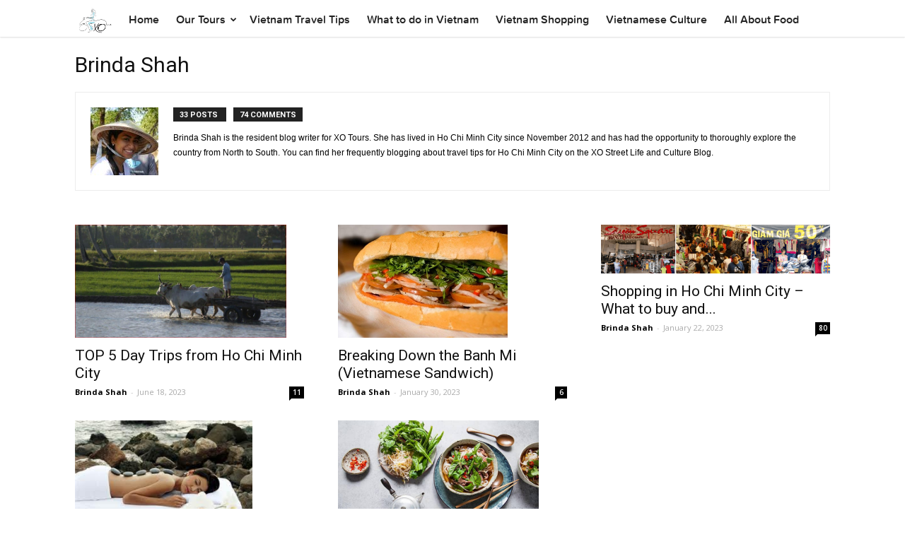

--- FILE ---
content_type: text/html; charset=UTF-8
request_url: https://xotours.vn/blog/author/brinda/
body_size: 25828
content:
<!doctype html >
<!--[if IE 8]>    <html class="ie8" lang="en"> <![endif]-->
<!--[if IE 9]>    <html class="ie9" lang="en"> <![endif]-->
<!--[if gt IE 8]><!--> <html lang="en-US" xmlns:fb="https://www.facebook.com/2008/fbml" xmlns:addthis="https://www.addthis.com/help/api-spec" > <!--<![endif]-->
<head>
    <meta charset="UTF-8" />
    <meta name="viewport" content="width=device-width, initial-scale=1.0">
    <link rel="pingback" href="https://xotours.vn/blog/xmlrpc.php" />
    <title>Brinda Shah | XO Tours Blog</title><link rel="preload" data-rocket-preload as="style" href="https://fonts.googleapis.com/css?family=Open%20Sans%3A300italic%2C400%2C400italic%2C600%2C600italic%2C700%7CRoboto%3A300%2C400%2C400italic%2C500%2C500italic%2C700%2C900%7COpen%20Sans&#038;display=swap" /><link rel="stylesheet" href="https://fonts.googleapis.com/css?family=Open%20Sans%3A300italic%2C400%2C400italic%2C600%2C600italic%2C700%7CRoboto%3A300%2C400%2C400italic%2C500%2C500italic%2C700%2C900%7COpen%20Sans&#038;display=swap" media="print" onload="this.media='all'" /><noscript><link rel="stylesheet" href="https://fonts.googleapis.com/css?family=Open%20Sans%3A300italic%2C400%2C400italic%2C600%2C600italic%2C700%7CRoboto%3A300%2C400%2C400italic%2C500%2C500italic%2C700%2C900%7COpen%20Sans&#038;display=swap" /></noscript>
	<style>img:is([sizes="auto" i], [sizes^="auto," i]) { contain-intrinsic-size: 3000px 1500px }</style>
	<meta name="robots" content="follow, noindex">
<meta property="og:url" content="https://xotours.vn/blog/author/brinda/">
<meta property="og:site_name" content="XO Tours Blog">
<meta property="og:locale" content="en_US">
<meta property="og:type" content="object">
<meta property="og:title" content="Brinda Shah | XO Tours Blog">
<meta property="fb:pages" content="">
<meta property="fb:admins" content="">
<meta property="fb:app_id" content="">
<meta name="twitter:card" content="summary">
<meta name="twitter:site" content="@XOTours">
<meta name="twitter:creator" content="@XOTours">
<meta name="twitter:title" content="Brinda Shah | XO Tours Blog">
<link rel='dns-prefetch' href='//fonts.googleapis.com' />
<link rel='dns-prefetch' href='//xotours.b-cdn.net' />
<link href='https://fonts.gstatic.com' crossorigin rel='preconnect' />
<link href='https://xotours.b-cdn.net' rel='preconnect' />
<link rel="alternate" type="application/rss+xml" title="XO Tours Blog &raquo; Feed" href="https://xotours.vn/blog/feed/" />
<link rel="alternate" type="application/rss+xml" title="XO Tours Blog &raquo; Comments Feed" href="https://xotours.vn/blog/comments/feed/" />
<script type="text/javascript" id="wpp-js" src="https://xotours.b-cdn.net/blog/wp-content/plugins/wordpress-popular-posts/assets/js/wpp.js?ver=7.3.3" data-sampling="0" data-sampling-rate="100" data-api-url="https://xotours.vn/blog/wp-json/wordpress-popular-posts" data-post-id="0" data-token="72fa5e7c40" data-lang="0" data-debug="1"></script>
<link rel="alternate" type="application/rss+xml" title="XO Tours Blog &raquo; Posts by Brinda Shah Feed" href="https://xotours.vn/blog/author/brinda/feed/" />
<link data-minify="1" rel='stylesheet' id='dashicons-css' href='https://xotours.b-cdn.net/blog/wp-content/cache/min/1/blog/wp-includes/css/dashicons.min.css?ver=1750583994' type='text/css' media='all' />
<link rel='stylesheet' id='post-views-counter-frontend-css' href='https://xotours.b-cdn.net/blog/wp-content/plugins/post-views-counter/css/frontend.min.css' type='text/css' media='all' />
<link rel='stylesheet' id='wp-block-library-css' href='https://xotours.b-cdn.net/blog/wp-includes/css/dist/block-library/style.min.css' type='text/css' media='all' />
<style id='classic-theme-styles-inline-css' type='text/css'>
/*! This file is auto-generated */
.wp-block-button__link{color:#fff;background-color:#32373c;border-radius:9999px;box-shadow:none;text-decoration:none;padding:calc(.667em + 2px) calc(1.333em + 2px);font-size:1.125em}.wp-block-file__button{background:#32373c;color:#fff;text-decoration:none}
</style>
<style id='wpseopress-local-business-style-inline-css' type='text/css'>
span.wp-block-wpseopress-local-business-field{margin-right:8px}

</style>
<style id='wpseopress-table-of-contents-style-inline-css' type='text/css'>
.wp-block-wpseopress-table-of-contents li.active>a{font-weight:bold}

</style>
<style id='global-styles-inline-css' type='text/css'>
:root{--wp--preset--aspect-ratio--square: 1;--wp--preset--aspect-ratio--4-3: 4/3;--wp--preset--aspect-ratio--3-4: 3/4;--wp--preset--aspect-ratio--3-2: 3/2;--wp--preset--aspect-ratio--2-3: 2/3;--wp--preset--aspect-ratio--16-9: 16/9;--wp--preset--aspect-ratio--9-16: 9/16;--wp--preset--color--black: #000000;--wp--preset--color--cyan-bluish-gray: #abb8c3;--wp--preset--color--white: #ffffff;--wp--preset--color--pale-pink: #f78da7;--wp--preset--color--vivid-red: #cf2e2e;--wp--preset--color--luminous-vivid-orange: #ff6900;--wp--preset--color--luminous-vivid-amber: #fcb900;--wp--preset--color--light-green-cyan: #7bdcb5;--wp--preset--color--vivid-green-cyan: #00d084;--wp--preset--color--pale-cyan-blue: #8ed1fc;--wp--preset--color--vivid-cyan-blue: #0693e3;--wp--preset--color--vivid-purple: #9b51e0;--wp--preset--gradient--vivid-cyan-blue-to-vivid-purple: linear-gradient(135deg,rgba(6,147,227,1) 0%,rgb(155,81,224) 100%);--wp--preset--gradient--light-green-cyan-to-vivid-green-cyan: linear-gradient(135deg,rgb(122,220,180) 0%,rgb(0,208,130) 100%);--wp--preset--gradient--luminous-vivid-amber-to-luminous-vivid-orange: linear-gradient(135deg,rgba(252,185,0,1) 0%,rgba(255,105,0,1) 100%);--wp--preset--gradient--luminous-vivid-orange-to-vivid-red: linear-gradient(135deg,rgba(255,105,0,1) 0%,rgb(207,46,46) 100%);--wp--preset--gradient--very-light-gray-to-cyan-bluish-gray: linear-gradient(135deg,rgb(238,238,238) 0%,rgb(169,184,195) 100%);--wp--preset--gradient--cool-to-warm-spectrum: linear-gradient(135deg,rgb(74,234,220) 0%,rgb(151,120,209) 20%,rgb(207,42,186) 40%,rgb(238,44,130) 60%,rgb(251,105,98) 80%,rgb(254,248,76) 100%);--wp--preset--gradient--blush-light-purple: linear-gradient(135deg,rgb(255,206,236) 0%,rgb(152,150,240) 100%);--wp--preset--gradient--blush-bordeaux: linear-gradient(135deg,rgb(254,205,165) 0%,rgb(254,45,45) 50%,rgb(107,0,62) 100%);--wp--preset--gradient--luminous-dusk: linear-gradient(135deg,rgb(255,203,112) 0%,rgb(199,81,192) 50%,rgb(65,88,208) 100%);--wp--preset--gradient--pale-ocean: linear-gradient(135deg,rgb(255,245,203) 0%,rgb(182,227,212) 50%,rgb(51,167,181) 100%);--wp--preset--gradient--electric-grass: linear-gradient(135deg,rgb(202,248,128) 0%,rgb(113,206,126) 100%);--wp--preset--gradient--midnight: linear-gradient(135deg,rgb(2,3,129) 0%,rgb(40,116,252) 100%);--wp--preset--font-size--small: 11px;--wp--preset--font-size--medium: 20px;--wp--preset--font-size--large: 32px;--wp--preset--font-size--x-large: 42px;--wp--preset--font-size--regular: 15px;--wp--preset--font-size--larger: 50px;--wp--preset--spacing--20: 0.44rem;--wp--preset--spacing--30: 0.67rem;--wp--preset--spacing--40: 1rem;--wp--preset--spacing--50: 1.5rem;--wp--preset--spacing--60: 2.25rem;--wp--preset--spacing--70: 3.38rem;--wp--preset--spacing--80: 5.06rem;--wp--preset--shadow--natural: 6px 6px 9px rgba(0, 0, 0, 0.2);--wp--preset--shadow--deep: 12px 12px 50px rgba(0, 0, 0, 0.4);--wp--preset--shadow--sharp: 6px 6px 0px rgba(0, 0, 0, 0.2);--wp--preset--shadow--outlined: 6px 6px 0px -3px rgba(255, 255, 255, 1), 6px 6px rgba(0, 0, 0, 1);--wp--preset--shadow--crisp: 6px 6px 0px rgba(0, 0, 0, 1);}:where(.is-layout-flex){gap: 0.5em;}:where(.is-layout-grid){gap: 0.5em;}body .is-layout-flex{display: flex;}.is-layout-flex{flex-wrap: wrap;align-items: center;}.is-layout-flex > :is(*, div){margin: 0;}body .is-layout-grid{display: grid;}.is-layout-grid > :is(*, div){margin: 0;}:where(.wp-block-columns.is-layout-flex){gap: 2em;}:where(.wp-block-columns.is-layout-grid){gap: 2em;}:where(.wp-block-post-template.is-layout-flex){gap: 1.25em;}:where(.wp-block-post-template.is-layout-grid){gap: 1.25em;}.has-black-color{color: var(--wp--preset--color--black) !important;}.has-cyan-bluish-gray-color{color: var(--wp--preset--color--cyan-bluish-gray) !important;}.has-white-color{color: var(--wp--preset--color--white) !important;}.has-pale-pink-color{color: var(--wp--preset--color--pale-pink) !important;}.has-vivid-red-color{color: var(--wp--preset--color--vivid-red) !important;}.has-luminous-vivid-orange-color{color: var(--wp--preset--color--luminous-vivid-orange) !important;}.has-luminous-vivid-amber-color{color: var(--wp--preset--color--luminous-vivid-amber) !important;}.has-light-green-cyan-color{color: var(--wp--preset--color--light-green-cyan) !important;}.has-vivid-green-cyan-color{color: var(--wp--preset--color--vivid-green-cyan) !important;}.has-pale-cyan-blue-color{color: var(--wp--preset--color--pale-cyan-blue) !important;}.has-vivid-cyan-blue-color{color: var(--wp--preset--color--vivid-cyan-blue) !important;}.has-vivid-purple-color{color: var(--wp--preset--color--vivid-purple) !important;}.has-black-background-color{background-color: var(--wp--preset--color--black) !important;}.has-cyan-bluish-gray-background-color{background-color: var(--wp--preset--color--cyan-bluish-gray) !important;}.has-white-background-color{background-color: var(--wp--preset--color--white) !important;}.has-pale-pink-background-color{background-color: var(--wp--preset--color--pale-pink) !important;}.has-vivid-red-background-color{background-color: var(--wp--preset--color--vivid-red) !important;}.has-luminous-vivid-orange-background-color{background-color: var(--wp--preset--color--luminous-vivid-orange) !important;}.has-luminous-vivid-amber-background-color{background-color: var(--wp--preset--color--luminous-vivid-amber) !important;}.has-light-green-cyan-background-color{background-color: var(--wp--preset--color--light-green-cyan) !important;}.has-vivid-green-cyan-background-color{background-color: var(--wp--preset--color--vivid-green-cyan) !important;}.has-pale-cyan-blue-background-color{background-color: var(--wp--preset--color--pale-cyan-blue) !important;}.has-vivid-cyan-blue-background-color{background-color: var(--wp--preset--color--vivid-cyan-blue) !important;}.has-vivid-purple-background-color{background-color: var(--wp--preset--color--vivid-purple) !important;}.has-black-border-color{border-color: var(--wp--preset--color--black) !important;}.has-cyan-bluish-gray-border-color{border-color: var(--wp--preset--color--cyan-bluish-gray) !important;}.has-white-border-color{border-color: var(--wp--preset--color--white) !important;}.has-pale-pink-border-color{border-color: var(--wp--preset--color--pale-pink) !important;}.has-vivid-red-border-color{border-color: var(--wp--preset--color--vivid-red) !important;}.has-luminous-vivid-orange-border-color{border-color: var(--wp--preset--color--luminous-vivid-orange) !important;}.has-luminous-vivid-amber-border-color{border-color: var(--wp--preset--color--luminous-vivid-amber) !important;}.has-light-green-cyan-border-color{border-color: var(--wp--preset--color--light-green-cyan) !important;}.has-vivid-green-cyan-border-color{border-color: var(--wp--preset--color--vivid-green-cyan) !important;}.has-pale-cyan-blue-border-color{border-color: var(--wp--preset--color--pale-cyan-blue) !important;}.has-vivid-cyan-blue-border-color{border-color: var(--wp--preset--color--vivid-cyan-blue) !important;}.has-vivid-purple-border-color{border-color: var(--wp--preset--color--vivid-purple) !important;}.has-vivid-cyan-blue-to-vivid-purple-gradient-background{background: var(--wp--preset--gradient--vivid-cyan-blue-to-vivid-purple) !important;}.has-light-green-cyan-to-vivid-green-cyan-gradient-background{background: var(--wp--preset--gradient--light-green-cyan-to-vivid-green-cyan) !important;}.has-luminous-vivid-amber-to-luminous-vivid-orange-gradient-background{background: var(--wp--preset--gradient--luminous-vivid-amber-to-luminous-vivid-orange) !important;}.has-luminous-vivid-orange-to-vivid-red-gradient-background{background: var(--wp--preset--gradient--luminous-vivid-orange-to-vivid-red) !important;}.has-very-light-gray-to-cyan-bluish-gray-gradient-background{background: var(--wp--preset--gradient--very-light-gray-to-cyan-bluish-gray) !important;}.has-cool-to-warm-spectrum-gradient-background{background: var(--wp--preset--gradient--cool-to-warm-spectrum) !important;}.has-blush-light-purple-gradient-background{background: var(--wp--preset--gradient--blush-light-purple) !important;}.has-blush-bordeaux-gradient-background{background: var(--wp--preset--gradient--blush-bordeaux) !important;}.has-luminous-dusk-gradient-background{background: var(--wp--preset--gradient--luminous-dusk) !important;}.has-pale-ocean-gradient-background{background: var(--wp--preset--gradient--pale-ocean) !important;}.has-electric-grass-gradient-background{background: var(--wp--preset--gradient--electric-grass) !important;}.has-midnight-gradient-background{background: var(--wp--preset--gradient--midnight) !important;}.has-small-font-size{font-size: var(--wp--preset--font-size--small) !important;}.has-medium-font-size{font-size: var(--wp--preset--font-size--medium) !important;}.has-large-font-size{font-size: var(--wp--preset--font-size--large) !important;}.has-x-large-font-size{font-size: var(--wp--preset--font-size--x-large) !important;}
:where(.wp-block-post-template.is-layout-flex){gap: 1.25em;}:where(.wp-block-post-template.is-layout-grid){gap: 1.25em;}
:where(.wp-block-columns.is-layout-flex){gap: 2em;}:where(.wp-block-columns.is-layout-grid){gap: 2em;}
:root :where(.wp-block-pullquote){font-size: 1.5em;line-height: 1.6;}
</style>
<link rel='stylesheet' id='ez-toc-css' href='https://xotours.b-cdn.net/blog/wp-content/plugins/easy-table-of-contents/assets/css/screen.min.css' type='text/css' media='all' />
<style id='ez-toc-inline-css' type='text/css'>
div#ez-toc-container .ez-toc-title {font-size: 120%;}div#ez-toc-container .ez-toc-title {font-weight: 500;}div#ez-toc-container ul li , div#ez-toc-container ul li a {font-size: 95%;}div#ez-toc-container ul li , div#ez-toc-container ul li a {font-weight: 500;}div#ez-toc-container nav ul ul li {font-size: 90%;}
.ez-toc-container-direction {direction: ltr;}.ez-toc-counter ul{counter-reset: item ;}.ez-toc-counter nav ul li a::before {content: counters(item, '.', decimal) '. ';display: inline-block;counter-increment: item;flex-grow: 0;flex-shrink: 0;margin-right: .2em; float: left; }.ez-toc-widget-direction {direction: ltr;}.ez-toc-widget-container ul{counter-reset: item ;}.ez-toc-widget-container nav ul li a::before {content: counters(item, '.', decimal) '. ';display: inline-block;counter-increment: item;flex-grow: 0;flex-shrink: 0;margin-right: .2em; float: left; }
</style>
<link data-minify="1" rel='stylesheet' id='wordpress-popular-posts-css-css' href='https://xotours.b-cdn.net/blog/wp-content/cache/min/1/blog/wp-content/plugins/wordpress-popular-posts/assets/css/wpp.css?ver=1750583994' type='text/css' media='all' />
<link data-minify="1" rel='stylesheet' id='td-plugin-multi-purpose-css' href='https://xotours.b-cdn.net/blog/wp-content/cache/min/1/blog/wp-content/plugins/td-composer/td-multi-purpose/style.css?ver=1750583994' type='text/css' media='all' />

<link data-minify="1" rel='stylesheet' id='wpdreams-asl-basic-css' href='https://xotours.b-cdn.net/blog/wp-content/cache/min/1/blog/wp-content/plugins/ajax-search-lite/css/style.basic.css?ver=1750583994' type='text/css' media='all' />
<link data-minify="1" rel='stylesheet' id='wpdreams-asl-instance-css' href='https://xotours.b-cdn.net/blog/wp-content/cache/min/1/blog/wp-content/plugins/ajax-search-lite/css/style-simple-grey.css?ver=1750583994' type='text/css' media='all' />
<!--[if lt IE 9]>
<link rel='stylesheet' id='vc_lte_ie9-css' href='https://xotours.vn/blog/wp-content/plugins/js_composer/assets/css/vc_lte_ie9.min.css' type='text/css' media='screen' />
<![endif]-->
<link data-minify="1" rel='stylesheet' id='tablepress-default-css' href='https://xotours.b-cdn.net/blog/wp-content/cache/min/1/blog/wp-content/plugins/tablepress/css/build/default.css?ver=1750583994' type='text/css' media='all' />
<link rel='stylesheet' id='addthis_all_pages-css' href='https://xotours.b-cdn.net/blog/wp-content/plugins/addthis/frontend/build/addthis_wordpress_public.min.css' type='text/css' media='all' />
<link data-minify="1" rel='stylesheet' id='js_composer_front-css' href='https://xotours.b-cdn.net/blog/wp-content/cache/min/1/blog/wp-content/plugins/js_composer/assets/css/js_composer.min.css?ver=1750583994' type='text/css' media='all' />
<link data-minify="1" rel='stylesheet' id='td-theme-css' href='https://xotours.b-cdn.net/blog/wp-content/cache/min/1/blog/wp-content/themes/Newspaper-child/style.css?ver=1750583997' type='text/css' media='all' />
<style id='td-theme-inline-css' type='text/css'>
    
        @media (max-width: 767px) {
            .td-header-desktop-wrap {
                display: none;
            }
        }
        @media (min-width: 767px) {
            .td-header-mobile-wrap {
                display: none;
            }
        }
    
	
</style>
<link data-minify="1" rel='stylesheet' id='td-legacy-framework-front-style-css' href='https://xotours.b-cdn.net/blog/wp-content/cache/min/1/blog/wp-content/plugins/td-composer/legacy/Newspaper/assets/css/td_legacy_main.css?ver=1750583997' type='text/css' media='all' />
<link data-minify="1" rel='stylesheet' id='td-theme-demo-style-css' href='https://xotours.b-cdn.net/blog/wp-content/cache/min/1/blog/wp-content/themes/Newspaper/includes/demos/magazine/demo_style.css?ver=1750583997' type='text/css' media='all' />
<link data-minify="1" rel='stylesheet' id='tdb_front_style-css' href='https://xotours.b-cdn.net/blog/wp-content/cache/min/1/blog/wp-content/plugins/td-cloud-library/assets/css/tdb_less_front.css?ver=1750583998' type='text/css' media='all' />
<script type="text/javascript" src="https://xotours.b-cdn.net/blog/wp-includes/js/jquery/jquery.min.js" id="jquery-core-js" data-rocket-defer defer></script>
<script type="text/javascript" src="https://xotours.b-cdn.net/blog/wp-includes/js/jquery/jquery-migrate.min.js" id="jquery-migrate-js" data-rocket-defer defer></script>
<link rel="next" href="https://xotours.vn/blog/author/brinda/page/2/"><link rel="https://api.w.org/" href="https://xotours.vn/blog/wp-json/" /><link rel="alternate" title="JSON" type="application/json" href="https://xotours.vn/blog/wp-json/wp/v2/users/8" /><link rel="EditURI" type="application/rsd+xml" title="RSD" href="https://xotours.vn/blog/xmlrpc.php?rsd" />

<!-- Bad Behavior 2.2.24 run time: 0.694 ms -->
<!-- start Simple Custom CSS and JS -->
<style type="text/css">
.exchange-rate-wrapper {
  max-width: 440px;
  margin-left: auto;
  margin-right: auto;
}

.exchange-rate-card {
  _border: solid 1px #cccccc;
  _height: 660px;
  margin-bottom: 48px;
  width: 100%;
  padding: 24px;
  border: solid 3px goldenrod;
  float: none;
  background-color: white;
}

.exchange-rate-card-header {
  text-align: center;
  _margin: 16px;
  display: flex;
  flex-wrap: nowrap;
  align-items: center;
  text-align: center;
  margin-bottom: 8px;
}
.exchange-rate-card-header img {
  max-width: 48px;
  margin: 0;
  border: solid 1px #ddd;
  border-radius: 4px;
  width: 48px;
}
.exchange-rate-card-header span {
  font-weight: bold;
  font-size: 13px;
}
.exchange-rate-card-header > div {
      margin: 0 auto;
}
.exchange-rate-card-header table {
  margin: 0;
}
.exchange-rate-card-header td {
  border: none;
}

.exchange-rate-card-body {}
.exchange-rate-card-body .vn-bank-note {
  display: flex;
  flex-wrap: nowrap;
  align-items: center;
}
.exchange-rate-card-body .vn-bank-note-image {
  max-width: 96px;
  margin: 0;
  display: inline-block;
  border: solid 1px #d4d4d4;
}
.exchange-rate-card-body .vn-bank-note-number {
  margin-left: 10px;
}
.exchange-rate-card-body .vn-bank-note-equal {}

.exchange-rate-card-body table {}
.exchange-rate-card-body table td, .exchange-rate-card-body table th {
  border: none;
}
.exchange-rate-card-body table tr {
  /*border-bottom: solid 1px #d4d4d4;*/
}
.exchange-rate-card-body table tr:first-child {
  border: none;
}
.exchange-rate-card-body table tr:nth-child(even) {
  background-color: beige;
}
.exchange-rate-card-body table tr td {
  padding: 4px 0 0 0;
}
.exchange-rate-card-body table tr th:first-child {
  padding-left: 0;
  padding-left: 106px;
}
.exchange-rate-card-body table tr th:last-child {
  padding-left: 0;
}

.exchange-rate-card-footer {
  margin-top: 16px;
}
.exchange-rate-card-footer p {
  text-align: right;
  margin: 0;
  font-size: 0.66em;
}
.exchange-rate-card-footer p a {
  cursor: pointer;
}

@media (max-width: 359px) {
  .exchange-rate-card {
    font-size: 13px;
    height: initial;
  }
  .exchange-rate-card-header span {
    font-size: 12px;
  }
  .exchange-rate-card-body .vn-bank-note-image {
    max-width: 80px;
  }
  .exchange-rate-card-body table tr th:first-child {
    padding-left: 90px;
  }
}
</style>
<!-- end Simple Custom CSS and JS -->
<!-- start Simple Custom CSS and JS -->
<style type="text/css">
body > img { display: none; }

.td-main-menu-logo {
  display: block;
  margin-right: 20px;
}
.td-main-menu-logo img {
  max-height: 36px;
  padding: 0;
}
#td-header-menu {
  display: block;
}
ul#menu-menu-1 {
  padding-top: 8px;
}

.td-header-style-1 .td-header-sp-logo {
  display: none;
  	width: 198px;
    position: relative;
    height: 144px;
    margin: 0 !important;
  	padding: 0;
}
.td-header-style-1 .td-header-sp-logo img {
  	max-height: 100%;
}
.td-header-style-1 .td-header-sp-recs {
  	margin-left: 30px;
    width: 840px;
  width: 100%;
  margin-left: 0;
}
.td-header-style-1 .td-header-sp-recs img {
  	width: 100%;
}
.td-header-top-menu-full {
  	display: none;
}
.tdc-header-wrap {
  	margin-top: 52px; /*for sticky menu*/
}
.tdc-header-wrap .td-header-menu-wrap-full {
  	position: fixed;
    top: 0;
    left: 0;
    background-color: white !important;
  	width: 100%;
  	box-shadow: 0 1px 2px #ddd;
}
.td-header-main-menu {
  padding-top: 4px;
  padding-bottom: 0px;
}
.sf-menu > li > a {
  line-height: 32px !important;
  padding: 0 !important;
  margin: 0 12px !important;
  /*font-size: 18px !important;*/
}
.sf-menu > li.menu-item-has-children {
  margin-right: 10px;
}
.sf-menu > li:first-child > a {
  margin-left: 0 !important;
}
.td-magazine .td-header-style-1 .sf-menu > .td-menu-item > a {
  margin-bottom: 0;
}
.td-header-wrap .td-header-menu-wrap .sf-menu > li.sfHover > a,
.td-header-wrap .td-header-menu-wrap .sf-menu > li > a:hover {
  	color: #0099ff;
	/*border-bottom: solid 3px #0099ff;*/
  	border: none !important;
  	/*transition: all .2s ease-in-out 0s;*/
}
.td-header-wrap .td-header-menu-wrap .sf-menu > li > a:after {
  display: none;
}

.sf-menu ul .td-menu-item > a {
  font-size: 14px;
}
.td-header-gradient:before {
  background: none !important;
}
.td-magazine .td-header-style-1 .td-header-gradient::before {
  display: none;
  height: 3px !important;
  background-color: #0099ff !important;
}
.td-normal-menu.menu-item-1584 > a {
  color: #0099ff !important;
  /*border-bottom: solid 3px #0099ff !important;*/
  border: none !important;
}
.header-search-wrap {
  top: 4px !important;
}

body.home .at-below-post-page.addthis_tool,
body.home .addthis_toolbox.addthis_default_style {
    display: none;
}
.td-header-style-10 .td-header-main-menu {
    padding-left: 0;
}

body.home .block-xo-featured {}
body.home .block-xo-featured img.entry-thumb {
  	object-fit: cover;
    width: 100%;
    height: 100%;
}

body.home .block-xo-01 {}
body.home .block-xo-01 .td_block_inner > .td-block-row .td-block-span6:first-child {}
body.home .block-xo-01 .td_block_inner > .td-block-row .td-block-span6:first-child img.entry-thumb {
	object-fit: cover;
    width: 100%;
    height: 200px;
}

body.home .block-xo-01 .td_block_inner > .td-block-row .td-block-span6:last-child {}
body.home .block-xo-01 .td_block_inner > .td-block-row .td-block-span6:last-child img.entry-thumb {
  	object-fit: cover;
    width: 100px;
    height: 64px;
}

body.home .block-xo-21 {}
body.home .block-xo-21 img.entry-thumb {
	object-fit: cover;
    width: 100px;
    height: 100px;
}

body.home .block-xo-15 {}
body.home .block-xo-15 img.entry-thumb {
  	object-fit: cover;
  	width: 100%;
    height: 128px;
}

body.home .section-xotours-bottom img.entry-thumb {
  	object-fit: cover;
  	width: 100%;
    height: 128px;
}

body.home .block-xo-02-left {}
body.home .block-xo-02-right {}
body.home .block-xo-02-left .td_block_inner .td-block-span12 img.entry-thumb,
body.home .block-xo-02-right .td_block_inner .td-block-span12 img.entry-thumb {
	object-fit: cover;
  	width: 100px;
    height: 64px;}
body.home .block-xo-02-left .td_block_inner .td-block-span12:first-child img.entry-thumb,
body.home .block-xo-02-right .td_block_inner .td-block-span12:first-child img.entry-thumb {
  	object-fit: cover;
  	width: 100%;
    height: 128px;
}

body.home .block-xo-11 {}
body.home .block-xo-11 img.entry-thumb {
	object-fit: cover;
  	width: 220px;
    height: 128px;
}

body.home .block-xo-single {}
body.home .block-xo-single img.entry-thumb {
	object-fit: cover;
  	width: 100%;
    height: 192px;
}

body.home .block-cate-vietnam-tours-reviews img.entry-thumb {
  object-fit: cover;
  	width: 100%;
    height: 128px;
}

body.home .td-main-content-wrap {
  padding-top: 0;
}
body.home .td-main-content-wrap .td-pb-article-list {
  	display: none;
}

body.home .td-main-content {}
body.home .td-main-content img.entry-thumb {
  	object-fit: cover;
  	width: 100%;
    height: 192px;
}

.td_block_related_posts {}
.td_block_related_posts img.entry-thumb {
  	object-fit: cover;
  	width: 100%;
    height: 128px;
}

.td-more-articles-box {}
.td-more-articles-box img.entry-thumb {
  	object-fit: cover;
  	width: 100px;
    height: 66px;
}

.td-aj-search-results {}
.td-aj-search-results img.entry-thumb {
  object-fit: cover;
  	width: 80px;
    height: 52px;
}

.td-footer-container {}
.td-footer-container p {
  font-size: 11px;
  margin-bottom: 4px;
}
.td-footer-container .td-pb-span5 {
	width: 60%;
  text-align: center;
  color: #666;
}
.td-footer-container .td-pb-span5 a {
  color: #333;
}
.td-footer-container .td-pb-span3 {
  width: 20%;
}
.td-footer-bottom-full .footer-logo-wrap {
  margin-top: 0;
}
.td-footer-container .td-pb-span4 {
  width: 20%;
}
.td-footer-container .td-pb-span4 .footer-social-wrap {
  margin-top: -8px;
}
.td-footer-container .td-pb-span4 .footer-social-wrap .td-social-icon-wrap {
  margin: 0;
}
.td-footer-wrapper {
	background-color: transparent;
}
.td-footer-template-14 .td-footer-bottom-full {
  border-top: solid 3px #0099ff;
  padding: 24px 0;
}
.td-footer-wrapper a {
  color: #333;
}

.td-main-content-wrap .static-banner {
  	/* max-width: 1068px; */
  	width: 100%;
    margin-left: auto;
    margin-right: auto;
    margin-top: 0;
  	margin-bottom: 0;
    line-height: 0;
}

.td-main-content-wrap .static-banner a {
  	font-size: 0;
}

.td-main-content-wrap .static-banner img {
  	
}

.td-menu-mob-open-menu #td-mobile-nav {
  background-color: #333;
}
.td-menu-login-section {
  display: none;
}
.td-icon-search:before {
  color: #333 !important;
}
.td-icon-mobile:before {
  color: #333 !important;
}

.td-mobile-content li a {
  font-family: Proxima Nova Soft W03 Semibold;
  font-size: 16px;
  line-height: 18px;
  font-weight: 600;
}

.td-big-grids .td-post-category,
.td-module-image .td-post-category,
.td-module-meta-info .td-post-category {
  display: none;
}

header .td-icon-comments {
  font-size: 14px;
}

.td-crumb-container {
  min-height: 0;
}
.entry-crumbs {
  display: none;
}
</style>
<!-- end Simple Custom CSS and JS -->
<!-- start Simple Custom CSS and JS -->
<style type="text/css">
#content .addthis_toolbox.addthis_default_style {
    display: none !important;
}
#content .at-below-post.addthis_tool,
#content .at-below-post-homepage.addthis_tool {
    display: block;
    position: relative;
    clear: both;
    margin: 16px 0;
}
</style>
<!-- end Simple Custom CSS and JS -->
<!-- start Simple Custom CSS and JS -->
<!-- Global site tag (gtag.js) - Google Analytics -->
<script async src="https://www.googletagmanager.com/gtag/js?id=UA-31810056-2"></script>
<script>
  window.dataLayer = window.dataLayer || [];
  function gtag(){dataLayer.push(arguments);}
  gtag('js', new Date());

  gtag('config', 'UA-31810056-2');
</script>
<!-- end Simple Custom CSS and JS -->

<!-- WP Content Copy Protection (Copyright Protection) script by Rynaldo Stoltz Starts | http://yooplugins.com/ -->


<script type="text/javascript">
window.onload = function() {
	disableSelection(document.body)
};

function disableSelection(target){
if (typeof target.onselectstart!="undefined")
	target.onselectstart=function(){return false};
else if (typeof target.style.MozUserSelect!="undefined")
	target.style.MozUserSelect="none";
else
	target.onmousedown=function(){return false};
	
	target.style.cursor = "default";
}

document.ondragstart=function(){return false};

document.oncontextmenu = function(e) {
	var t = e || window.event;
	var elm = t.target || t.srcElement;
	if(elm.nodeName == "A" || elm.type == 'text' || elm.type == 'password') return true;
		return false;
}
</script>

<style type="text/css">
*:not(input):not(textarea) {
    -webkit-touch-callout: none;
    -webkit-user-select: none;
	-khtml-user-select:none;
	-moz-user-select:none;
	-ms-user-select:none;
	user-select:none;
}
</style>

<style type="text/css">
img {
	-webkit-touch-callout: none;
	-webkit-user-select: none;
	-khtml-user-select:none;
	-moz-user-select:none;
	-ms-user-select:none;
	user-select:none;
}
</style>


<!--<script type="text/javascript">
document.onkeydown = function (e) {
    if (e.which == 93) {
       return false;
    }
}
</script>-->

<script type="text/javascript">
window.addEventListener("keydown",function (e) {
    if (e.ctrlKey && (e.which == 16 || e.which == 73 || e.which == 74)) {
        e.preventDefault();
	}
	if (e.ctrlKey && (e.which == 65 || e.which == 66 || e.which == 67 || e.which == 70 || e.which == 80 || e.which == 83 || e.which == 85)) {
    	e.preventDefault();
	}
});
document.keypress = function(e) {
    if (e.ctrlKey && (e.which == 16 || e.which == 73 || e.which == 74)) {
    	return false;
	}
	if (e.ctrlKey && (e.which == 65 || e.which == 66 || e.which == 67 || e.which == 70 || e.which == 80 || e.which == 83 || e.which == 85)) {
		return false;
	}
};
document.onkeydown = function (e) {
    if (e.which == 17 || e.which == 18 || e.which == 91 || e.which == 93 || e.which == 123 || e.which == 224) {
       return false;
    }
};
window.addEventListener("keyup",kdown,false);
function kdown(e) {
var prtsc = e.keyCode||e.charCode;
	if (prtsc == 44) return false;
}
</script>

<!-- <script type="text/javascript" src="http://ajax.googleapis.com/ajax/libs/jquery/1.7.1/jquery.min.js"></script> -->
<script type="text/javascript">window.addEventListener('DOMContentLoaded', function() {
//jQuery(function($){var t="/wp-content/themes/the7-child/images/Transparent.gif",e=!0,o=new Image;o.src=t,$("img").live("mouseenter touchstart",function(){var o=$(this);if(!o.hasClass("Overlay")&&(e||o.hasClass("protectMe"))){var i=o.offset(),n=$('<img class="Overlay" src="'+t+'" width="'+o.width()+'" height="'+o.height()+'" />').css({position:"absolute",zIndex:9999999,left:i.left,top:i.top}).appendTo("body").bind("mouseleave",function(){setTimeout(function(){n.remove()},0,$(this))});"ontouchstart"in window&&$(document).one("touchend",function(){setTimeout(function(){n.remove()},0,n)})}})});
});</script>

<script type="text/javascript">window.addEventListener('DOMContentLoaded', function() {
jQuery(document).ready(function(){
   jQuery('video').bind('contextmenu',function() { return false; });
});
});</script>

<!-- End WP Content Copy Protection (Copyright Protection) script by Rynaldo Stoltz Ends | http://yooplugins.com/  -->
            <style id="wpp-loading-animation-styles">@-webkit-keyframes bgslide{from{background-position-x:0}to{background-position-x:-200%}}@keyframes bgslide{from{background-position-x:0}to{background-position-x:-200%}}.wpp-widget-block-placeholder,.wpp-shortcode-placeholder{margin:0 auto;width:60px;height:3px;background:#dd3737;background:linear-gradient(90deg,#dd3737 0%,#571313 10%,#dd3737 100%);background-size:200% auto;border-radius:3px;-webkit-animation:bgslide 1s infinite linear;animation:bgslide 1s infinite linear}</style>
            <link rel="shortcut icon" type="image/x-icon" href="https://xotours.b-cdn.net/favicon.ico" />
<!--[if lt IE 9]><script src="https://cdnjs.cloudflare.com/ajax/libs/html5shiv/3.7.3/html5shiv.js"></script><![endif]-->
        <script>
        window.tdb_globals = {"wpRestNonce":"72fa5e7c40","wpRestUrl":"https:\/\/xotours.vn\/blog\/wp-json\/","permalinkStructure":"\/%postname%\/","isAjax":false,"isAdminBarShowing":false,"autoloadScrollPercent":50};
    </script>
    			<script>
				window.tdwGlobal = {"adminUrl":"https:\/\/xotours.vn\/blog\/wp-admin\/","wpRestNonce":"72fa5e7c40","wpRestUrl":"https:\/\/xotours.vn\/blog\/wp-json\/","permalinkStructure":"\/%postname%\/"};
			</script>
							<link rel="preconnect" href="https://fonts.gstatic.com" crossorigin />
				
				
				<meta name="generator" content="Powered by WPBakery Page Builder - drag and drop page builder for WordPress."/>
<!-- There is no amphtml version available for this URL. -->			            <style>
				            
					div[id*='ajaxsearchlitesettings'].searchsettings .asl_option_inner label {
						font-size: 0px !important;
						color: rgba(0, 0, 0, 0);
					}
					div[id*='ajaxsearchlitesettings'].searchsettings .asl_option_inner label:after {
						font-size: 11px !important;
						position: absolute;
						top: 0;
						left: 0;
						z-index: 1;
					}
					.asl_w_container {
						width: 100%;
						margin: 0px 0px 0px 0px;
						min-width: 200px;
					}
					div[id*='ajaxsearchlite'].asl_m {
						width: 100%;
					}
					div[id*='ajaxsearchliteres'].wpdreams_asl_results div.resdrg span.highlighted {
						font-weight: bold;
						color: rgba(217, 49, 43, 1);
						background-color: rgba(238, 238, 238, 1);
					}
					div[id*='ajaxsearchliteres'].wpdreams_asl_results .results img.asl_image {
						width: 70px;
						height: 70px;
						object-fit: cover;
					}
					div[id*='ajaxsearchlite'].asl_r .results {
						max-height: none;
					}
					div[id*='ajaxsearchlite'].asl_r {
						position: absolute;
					}
				
						div.asl_r.asl_w.vertical .results .item::after {
							display: block;
							position: absolute;
							bottom: 0;
							content: '';
							height: 1px;
							width: 100%;
							background: #D8D8D8;
						}
						div.asl_r.asl_w.vertical .results .item.asl_last_item::after {
							display: none;
						}
								            </style>
			            
<!-- JS generated by theme -->

<script>
    
    

	    var tdBlocksArray = []; //here we store all the items for the current page

	    //td_block class - each ajax block uses a object of this class for requests
	    function tdBlock() {
		    this.id = '';
		    this.block_type = 1; //block type id (1-234 etc)
		    this.atts = '';
		    this.td_column_number = '';
		    this.td_current_page = 1; //
		    this.post_count = 0; //from wp
		    this.found_posts = 0; //from wp
		    this.max_num_pages = 0; //from wp
		    this.td_filter_value = ''; //current live filter value
		    this.is_ajax_running = false;
		    this.td_user_action = ''; // load more or infinite loader (used by the animation)
		    this.header_color = '';
		    this.ajax_pagination_infinite_stop = ''; //show load more at page x
	    }


        // td_js_generator - mini detector
        (function(){
            var htmlTag = document.getElementsByTagName("html")[0];

	        if ( navigator.userAgent.indexOf("MSIE 10.0") > -1 ) {
                htmlTag.className += ' ie10';
            }

            if ( !!navigator.userAgent.match(/Trident.*rv\:11\./) ) {
                htmlTag.className += ' ie11';
            }

	        if ( navigator.userAgent.indexOf("Edge") > -1 ) {
                htmlTag.className += ' ieEdge';
            }

            if ( /(iPad|iPhone|iPod)/g.test(navigator.userAgent) ) {
                htmlTag.className += ' td-md-is-ios';
            }

            var user_agent = navigator.userAgent.toLowerCase();
            if ( user_agent.indexOf("android") > -1 ) {
                htmlTag.className += ' td-md-is-android';
            }

            if ( -1 !== navigator.userAgent.indexOf('Mac OS X')  ) {
                htmlTag.className += ' td-md-is-os-x';
            }

            if ( /chrom(e|ium)/.test(navigator.userAgent.toLowerCase()) ) {
               htmlTag.className += ' td-md-is-chrome';
            }

            if ( -1 !== navigator.userAgent.indexOf('Firefox') ) {
                htmlTag.className += ' td-md-is-firefox';
            }

            if ( -1 !== navigator.userAgent.indexOf('Safari') && -1 === navigator.userAgent.indexOf('Chrome') ) {
                htmlTag.className += ' td-md-is-safari';
            }

            if( -1 !== navigator.userAgent.indexOf('IEMobile') ){
                htmlTag.className += ' td-md-is-iemobile';
            }

        })();




        var tdLocalCache = {};

        ( function () {
            "use strict";

            tdLocalCache = {
                data: {},
                remove: function (resource_id) {
                    delete tdLocalCache.data[resource_id];
                },
                exist: function (resource_id) {
                    return tdLocalCache.data.hasOwnProperty(resource_id) && tdLocalCache.data[resource_id] !== null;
                },
                get: function (resource_id) {
                    return tdLocalCache.data[resource_id];
                },
                set: function (resource_id, cachedData) {
                    tdLocalCache.remove(resource_id);
                    tdLocalCache.data[resource_id] = cachedData;
                }
            };
        })();

    
    
var tds_login_sing_in_widget="show";
var td_viewport_interval_list=[{"limitBottom":767,"sidebarWidth":228},{"limitBottom":1018,"sidebarWidth":300},{"limitBottom":1140,"sidebarWidth":324}];
var td_animation_stack_effect="type0";
var tds_animation_stack=true;
var td_animation_stack_specific_selectors=".entry-thumb, img";
var td_animation_stack_general_selectors=".td-animation-stack img, .td-animation-stack .entry-thumb, .post img";
var tds_general_modal_image="yes";
var tdc_is_installed="yes";
var td_ajax_url="https:\/\/xotours.vn\/blog\/wp-admin\/admin-ajax.php?td_theme_name=Newspaper&v=9.7.1";
var td_get_template_directory_uri="https:\/\/xotours.vn\/blog\/wp-content\/themes\/Newspaper";
var tds_snap_menu="";
var tds_logo_on_sticky="";
var tds_header_style="";
var td_please_wait="Please wait...";
var td_email_user_pass_incorrect="User or password incorrect!";
var td_email_user_incorrect="Email or username incorrect!";
var td_email_incorrect="Email incorrect!";
var tds_more_articles_on_post_enable="show";
var tds_more_articles_on_post_time_to_wait="";
var tds_more_articles_on_post_pages_distance_from_top=0;
var tds_theme_color_site_wide="#0099ff";
var tds_smart_sidebar="enabled";
var tdThemeName="Newspaper";
var td_magnific_popup_translation_tPrev="Previous (Left arrow key)";
var td_magnific_popup_translation_tNext="Next (Right arrow key)";
var td_magnific_popup_translation_tCounter="%curr% of %total%";
var td_magnific_popup_translation_ajax_tError="The content from %url% could not be loaded.";
var td_magnific_popup_translation_image_tError="The image #%curr% could not be loaded.";
var tdDateNamesI18n={"month_names":["January","February","March","April","May","June","July","August","September","October","November","December"],"month_names_short":["Jan","Feb","Mar","Apr","May","Jun","Jul","Aug","Sep","Oct","Nov","Dec"],"day_names":["Sunday","Monday","Tuesday","Wednesday","Thursday","Friday","Saturday"],"day_names_short":["Sun","Mon","Tue","Wed","Thu","Fri","Sat"]};
var td_ad_background_click_link="";
var td_ad_background_click_target="";
</script>


<!-- Header style compiled by theme -->

<style>
    

                                    @font-face {
                                      font-family: "Playfair Display SC";
                                      src: local("Playfair Display SC"), url("https://xotours.b-cdn.net/blog/wp-content/themes/Newspaper-child/fonts/playfair-display/PlayfairDisplaySC-Regular.woff") format("woff");
                                    }
                                
                                    @font-face {
                                      font-family: "Playfair Display";
                                      src: local("Playfair Display"), url("https://xotours.b-cdn.net/blog/wp-content/themes/Newspaper-child/fonts/playfair-display/PlayfairDisplay-Regular.woff") format("woff");
                                    }
                                
                                    @font-face {
                                      font-family: "Playfair Display SC Bold";
                                      src: local("Playfair Display SC Bold"), url("https://xotours.b-cdn.net/blog/wp-content/themes/Newspaper-child/fonts/playfair-display/PlayfairDisplaySC-Bold.woff") format("woff");
                                    }
                                
                                    @font-face {
                                      font-family: "Proxima Nova Soft W03 Regular";
                                      src: local("Proxima Nova Soft W03 Regular"), url("https://xotours.b-cdn.net/blog/wp-content/themes/Newspaper-child/fonts/proxima-nova-soft/f1448054f14757d284c064b271c00cc6.woff") format("woff");
                                    }
                                
                                    @font-face {
                                      font-family: "Proxima Nova Soft W03 Semibold";
                                      src: local("Proxima Nova Soft W03 Semibold"), url("https://xotours.b-cdn.net/blog/wp-content/themes/Newspaper-child/fonts/proxima-nova-soft/251c35fe6eeec7ffa3d335357aabcbd0.woff") format("woff");
                                    }
                                
.td-header-wrap .black-menu .sf-menu > .current-menu-item > a,
    .td-header-wrap .black-menu .sf-menu > .current-menu-ancestor > a,
    .td-header-wrap .black-menu .sf-menu > .current-category-ancestor > a,
    .td-header-wrap .black-menu .sf-menu > li > a:hover,
    .td-header-wrap .black-menu .sf-menu > .sfHover > a,
    .td-header-style-12 .td-header-menu-wrap-full,
    .sf-menu > .current-menu-item > a:after,
    .sf-menu > .current-menu-ancestor > a:after,
    .sf-menu > .current-category-ancestor > a:after,
    .sf-menu > li:hover > a:after,
    .sf-menu > .sfHover > a:after,
    .td-header-style-12 .td-affix,
    .header-search-wrap .td-drop-down-search:after,
    .header-search-wrap .td-drop-down-search .btn:hover,
    input[type=submit]:hover,
    .td-read-more a,
    .td-post-category:hover,
    .td-grid-style-1.td-hover-1 .td-big-grid-post:hover .td-post-category,
    .td-grid-style-5.td-hover-1 .td-big-grid-post:hover .td-post-category,
    .td_top_authors .td-active .td-author-post-count,
    .td_top_authors .td-active .td-author-comments-count,
    .td_top_authors .td_mod_wrap:hover .td-author-post-count,
    .td_top_authors .td_mod_wrap:hover .td-author-comments-count,
    .td-404-sub-sub-title a:hover,
    .td-search-form-widget .wpb_button:hover,
    .td-rating-bar-wrap div,
    .td_category_template_3 .td-current-sub-category,
    .dropcap,
    .td_wrapper_video_playlist .td_video_controls_playlist_wrapper,
    .wpb_default,
    .wpb_default:hover,
    .td-left-smart-list:hover,
    .td-right-smart-list:hover,
    .woocommerce-checkout .woocommerce input.button:hover,
    .woocommerce-page .woocommerce a.button:hover,
    .woocommerce-account div.woocommerce .button:hover,
    #bbpress-forums button:hover,
    .bbp_widget_login .button:hover,
    .td-footer-wrapper .td-post-category,
    .td-footer-wrapper .widget_product_search input[type="submit"]:hover,
    .woocommerce .product a.button:hover,
    .woocommerce .product #respond input#submit:hover,
    .woocommerce .checkout input#place_order:hover,
    .woocommerce .woocommerce.widget .button:hover,
    .single-product .product .summary .cart .button:hover,
    .woocommerce-cart .woocommerce table.cart .button:hover,
    .woocommerce-cart .woocommerce .shipping-calculator-form .button:hover,
    .td-next-prev-wrap a:hover,
    .td-load-more-wrap a:hover,
    .td-post-small-box a:hover,
    .page-nav .current,
    .page-nav:first-child > div,
    .td_category_template_8 .td-category-header .td-category a.td-current-sub-category,
    .td_category_template_4 .td-category-siblings .td-category a:hover,
    #bbpress-forums .bbp-pagination .current,
    #bbpress-forums #bbp-single-user-details #bbp-user-navigation li.current a,
    .td-theme-slider:hover .slide-meta-cat a,
    a.vc_btn-black:hover,
    .td-trending-now-wrapper:hover .td-trending-now-title,
    .td-scroll-up,
    .td-smart-list-button:hover,
    .td-weather-information:before,
    .td-weather-week:before,
    .td_block_exchange .td-exchange-header:before,
    .td_block_big_grid_9.td-grid-style-1 .td-post-category,
    .td_block_big_grid_9.td-grid-style-5 .td-post-category,
    .td-grid-style-6.td-hover-1 .td-module-thumb:after,
    .td-pulldown-syle-2 .td-subcat-dropdown ul:after,
    .td_block_template_9 .td-block-title:after,
    .td_block_template_15 .td-block-title:before,
    div.wpforms-container .wpforms-form div.wpforms-submit-container button[type=submit] {
        background-color: #0099ff;
    }

    .td_block_template_4 .td-related-title .td-cur-simple-item:before {
        border-color: #0099ff transparent transparent transparent !important;
    }

    .woocommerce .woocommerce-message .button:hover,
    .woocommerce .woocommerce-error .button:hover,
    .woocommerce .woocommerce-info .button:hover {
        background-color: #0099ff !important;
    }
    
    
    .td_block_template_4 .td-related-title .td-cur-simple-item,
    .td_block_template_3 .td-related-title .td-cur-simple-item,
    .td_block_template_9 .td-related-title:after {
        background-color: #0099ff;
    }

    .woocommerce .product .onsale,
    .woocommerce.widget .ui-slider .ui-slider-handle {
        background: none #0099ff;
    }

    .woocommerce.widget.widget_layered_nav_filters ul li a {
        background: none repeat scroll 0 0 #0099ff !important;
    }

    a,
    cite a:hover,
    .td_mega_menu_sub_cats .cur-sub-cat,
    .td-mega-span h3 a:hover,
    .td_mod_mega_menu:hover .entry-title a,
    .header-search-wrap .result-msg a:hover,
    .td-header-top-menu .td-drop-down-search .td_module_wrap:hover .entry-title a,
    .td-header-top-menu .td-icon-search:hover,
    .td-header-wrap .result-msg a:hover,
    .top-header-menu li a:hover,
    .top-header-menu .current-menu-item > a,
    .top-header-menu .current-menu-ancestor > a,
    .top-header-menu .current-category-ancestor > a,
    .td-social-icon-wrap > a:hover,
    .td-header-sp-top-widget .td-social-icon-wrap a:hover,
    .td-page-content blockquote p,
    .td-post-content blockquote p,
    .mce-content-body blockquote p,
    .comment-content blockquote p,
    .wpb_text_column blockquote p,
    .td_block_text_with_title blockquote p,
    .td_module_wrap:hover .entry-title a,
    .td-subcat-filter .td-subcat-list a:hover,
    .td-subcat-filter .td-subcat-dropdown a:hover,
    .td_quote_on_blocks,
    .dropcap2,
    .dropcap3,
    .td_top_authors .td-active .td-authors-name a,
    .td_top_authors .td_mod_wrap:hover .td-authors-name a,
    .td-post-next-prev-content a:hover,
    .author-box-wrap .td-author-social a:hover,
    .td-author-name a:hover,
    .td-author-url a:hover,
    .td_mod_related_posts:hover h3 > a,
    .td-post-template-11 .td-related-title .td-related-left:hover,
    .td-post-template-11 .td-related-title .td-related-right:hover,
    .td-post-template-11 .td-related-title .td-cur-simple-item,
    .td-post-template-11 .td_block_related_posts .td-next-prev-wrap a:hover,
    .comment-reply-link:hover,
    .logged-in-as a:hover,
    #cancel-comment-reply-link:hover,
    .td-search-query,
    .td-category-header .td-pulldown-category-filter-link:hover,
    .td-category-siblings .td-subcat-dropdown a:hover,
    .td-category-siblings .td-subcat-dropdown a.td-current-sub-category,
    .widget a:hover,
    .td_wp_recentcomments a:hover,
    .archive .widget_archive .current,
    .archive .widget_archive .current a,
    .widget_calendar tfoot a:hover,
    .woocommerce a.added_to_cart:hover,
    .woocommerce-account .woocommerce-MyAccount-navigation a:hover,
    #bbpress-forums li.bbp-header .bbp-reply-content span a:hover,
    #bbpress-forums .bbp-forum-freshness a:hover,
    #bbpress-forums .bbp-topic-freshness a:hover,
    #bbpress-forums .bbp-forums-list li a:hover,
    #bbpress-forums .bbp-forum-title:hover,
    #bbpress-forums .bbp-topic-permalink:hover,
    #bbpress-forums .bbp-topic-started-by a:hover,
    #bbpress-forums .bbp-topic-started-in a:hover,
    #bbpress-forums .bbp-body .super-sticky li.bbp-topic-title .bbp-topic-permalink,
    #bbpress-forums .bbp-body .sticky li.bbp-topic-title .bbp-topic-permalink,
    .widget_display_replies .bbp-author-name,
    .widget_display_topics .bbp-author-name,
    .footer-text-wrap .footer-email-wrap a,
    .td-subfooter-menu li a:hover,
    .footer-social-wrap a:hover,
    a.vc_btn-black:hover,
    .td-smart-list-dropdown-wrap .td-smart-list-button:hover,
    .td_module_17 .td-read-more a:hover,
    .td_module_18 .td-read-more a:hover,
    .td_module_19 .td-post-author-name a:hover,
    .td-instagram-user a,
    .td-pulldown-syle-2 .td-subcat-dropdown:hover .td-subcat-more span,
    .td-pulldown-syle-2 .td-subcat-dropdown:hover .td-subcat-more i,
    .td-pulldown-syle-3 .td-subcat-dropdown:hover .td-subcat-more span,
    .td-pulldown-syle-3 .td-subcat-dropdown:hover .td-subcat-more i,
    .td-block-title-wrap .td-wrapper-pulldown-filter .td-pulldown-filter-display-option:hover,
    .td-block-title-wrap .td-wrapper-pulldown-filter .td-pulldown-filter-display-option:hover i,
    .td-block-title-wrap .td-wrapper-pulldown-filter .td-pulldown-filter-link:hover,
    .td-block-title-wrap .td-wrapper-pulldown-filter .td-pulldown-filter-item .td-cur-simple-item,
    .td_block_template_2 .td-related-title .td-cur-simple-item,
    .td_block_template_5 .td-related-title .td-cur-simple-item,
    .td_block_template_6 .td-related-title .td-cur-simple-item,
    .td_block_template_7 .td-related-title .td-cur-simple-item,
    .td_block_template_8 .td-related-title .td-cur-simple-item,
    .td_block_template_9 .td-related-title .td-cur-simple-item,
    .td_block_template_10 .td-related-title .td-cur-simple-item,
    .td_block_template_11 .td-related-title .td-cur-simple-item,
    .td_block_template_12 .td-related-title .td-cur-simple-item,
    .td_block_template_13 .td-related-title .td-cur-simple-item,
    .td_block_template_14 .td-related-title .td-cur-simple-item,
    .td_block_template_15 .td-related-title .td-cur-simple-item,
    .td_block_template_16 .td-related-title .td-cur-simple-item,
    .td_block_template_17 .td-related-title .td-cur-simple-item,
    .td-theme-wrap .sf-menu ul .td-menu-item > a:hover,
    .td-theme-wrap .sf-menu ul .sfHover > a,
    .td-theme-wrap .sf-menu ul .current-menu-ancestor > a,
    .td-theme-wrap .sf-menu ul .current-category-ancestor > a,
    .td-theme-wrap .sf-menu ul .current-menu-item > a,
    .td_outlined_btn,
     .td_block_categories_tags .td-ct-item:hover {
        color: #0099ff;
    }

    a.vc_btn-black.vc_btn_square_outlined:hover,
    a.vc_btn-black.vc_btn_outlined:hover,
    .td-mega-menu-page .wpb_content_element ul li a:hover,
    .td-theme-wrap .td-aj-search-results .td_module_wrap:hover .entry-title a,
    .td-theme-wrap .header-search-wrap .result-msg a:hover {
        color: #0099ff !important;
    }

    .td-next-prev-wrap a:hover,
    .td-load-more-wrap a:hover,
    .td-post-small-box a:hover,
    .page-nav .current,
    .page-nav:first-child > div,
    .td_category_template_8 .td-category-header .td-category a.td-current-sub-category,
    .td_category_template_4 .td-category-siblings .td-category a:hover,
    #bbpress-forums .bbp-pagination .current,
    .post .td_quote_box,
    .page .td_quote_box,
    a.vc_btn-black:hover,
    .td_block_template_5 .td-block-title > *,
    .td_outlined_btn {
        border-color: #0099ff;
    }

    .td_wrapper_video_playlist .td_video_currently_playing:after {
        border-color: #0099ff !important;
    }

    .header-search-wrap .td-drop-down-search:before {
        border-color: transparent transparent #0099ff transparent;
    }

    .block-title > span,
    .block-title > a,
    .block-title > label,
    .widgettitle,
    .widgettitle:after,
    .td-trending-now-title,
    .td-trending-now-wrapper:hover .td-trending-now-title,
    .wpb_tabs li.ui-tabs-active a,
    .wpb_tabs li:hover a,
    .vc_tta-container .vc_tta-color-grey.vc_tta-tabs-position-top.vc_tta-style-classic .vc_tta-tabs-container .vc_tta-tab.vc_active > a,
    .vc_tta-container .vc_tta-color-grey.vc_tta-tabs-position-top.vc_tta-style-classic .vc_tta-tabs-container .vc_tta-tab:hover > a,
    .td_block_template_1 .td-related-title .td-cur-simple-item,
    .woocommerce .product .products h2:not(.woocommerce-loop-product__title),
    .td-subcat-filter .td-subcat-dropdown:hover .td-subcat-more, 
    .td_3D_btn,
    .td_shadow_btn,
    .td_default_btn,
    .td_round_btn, 
    .td_outlined_btn:hover {
    	background-color: #0099ff;
    }

    .woocommerce div.product .woocommerce-tabs ul.tabs li.active {
    	background-color: #0099ff !important;
    }

    .block-title,
    .td_block_template_1 .td-related-title,
    .wpb_tabs .wpb_tabs_nav,
    .vc_tta-container .vc_tta-color-grey.vc_tta-tabs-position-top.vc_tta-style-classic .vc_tta-tabs-container,
    .woocommerce div.product .woocommerce-tabs ul.tabs:before {
        border-color: #0099ff;
    }
    .td_block_wrap .td-subcat-item a.td-cur-simple-item {
	    color: #0099ff;
	}


    
    .td-grid-style-4 .entry-title
    {
        background-color: rgba(0, 153, 255, 0.7);
    }

    
    .td-theme-wrap .block-title > span,
    .td-theme-wrap .block-title > span > a,
    .td-theme-wrap .widget_rss .block-title .rsswidget,
    .td-theme-wrap .block-title > a,
    .widgettitle,
    .widgettitle > a,
    .td-trending-now-title,
    .wpb_tabs li.ui-tabs-active a,
    .wpb_tabs li:hover a,
    .vc_tta-container .vc_tta-color-grey.vc_tta-tabs-position-top.vc_tta-style-classic .vc_tta-tabs-container .vc_tta-tab.vc_active > a,
    .vc_tta-container .vc_tta-color-grey.vc_tta-tabs-position-top.vc_tta-style-classic .vc_tta-tabs-container .vc_tta-tab:hover > a,
    .td-related-title .td-cur-simple-item,
    .woocommerce div.product .woocommerce-tabs ul.tabs li.active,
    .woocommerce .product .products h2:not(.woocommerce-loop-product__title),
    .td-theme-wrap .td_block_template_2 .td-block-title > *,
    .td-theme-wrap .td_block_template_3 .td-block-title > *,
    .td-theme-wrap .td_block_template_4 .td-block-title > *,
    .td-theme-wrap .td_block_template_5 .td-block-title > *,
    .td-theme-wrap .td_block_template_6 .td-block-title > *,
    .td-theme-wrap .td_block_template_6 .td-block-title:before,
    .td-theme-wrap .td_block_template_7 .td-block-title > *,
    .td-theme-wrap .td_block_template_8 .td-block-title > *,
    .td-theme-wrap .td_block_template_9 .td-block-title > *,
    .td-theme-wrap .td_block_template_10 .td-block-title > *,
    .td-theme-wrap .td_block_template_11 .td-block-title > *,
    .td-theme-wrap .td_block_template_12 .td-block-title > *,
    .td-theme-wrap .td_block_template_13 .td-block-title > span,
    .td-theme-wrap .td_block_template_13 .td-block-title > a,
    .td-theme-wrap .td_block_template_14 .td-block-title > *,
    .td-theme-wrap .td_block_template_14 .td-block-title-wrap .td-wrapper-pulldown-filter .td-pulldown-filter-display-option,
    .td-theme-wrap .td_block_template_14 .td-block-title-wrap .td-wrapper-pulldown-filter .td-pulldown-filter-display-option i,
    .td-theme-wrap .td_block_template_14 .td-block-title-wrap .td-wrapper-pulldown-filter .td-pulldown-filter-display-option:hover,
    .td-theme-wrap .td_block_template_14 .td-block-title-wrap .td-wrapper-pulldown-filter .td-pulldown-filter-display-option:hover i,
    .td-theme-wrap .td_block_template_15 .td-block-title > *,
    .td-theme-wrap .td_block_template_15 .td-block-title-wrap .td-wrapper-pulldown-filter,
    .td-theme-wrap .td_block_template_15 .td-block-title-wrap .td-wrapper-pulldown-filter i,
    .td-theme-wrap .td_block_template_16 .td-block-title > *,
    .td-theme-wrap .td_block_template_17 .td-block-title > * {
    	color: #222222;
    }


    
    .td-header-wrap .td-header-top-menu-full,
    .td-header-wrap .top-header-menu .sub-menu {
        background-color: #f9f9f9;
    }
    .td-header-style-8 .td-header-top-menu-full {
        background-color: transparent;
    }
    .td-header-style-8 .td-header-top-menu-full .td-header-top-menu {
        background-color: #f9f9f9;
        padding-left: 15px;
        padding-right: 15px;
    }

    .td-header-wrap .td-header-top-menu-full .td-header-top-menu,
    .td-header-wrap .td-header-top-menu-full {
        border-bottom: none;
    }


    
    .td-header-top-menu,
    .td-header-top-menu a,
    .td-header-wrap .td-header-top-menu-full .td-header-top-menu,
    .td-header-wrap .td-header-top-menu-full a,
    .td-header-style-8 .td-header-top-menu,
    .td-header-style-8 .td-header-top-menu a,
    .td-header-top-menu .td-drop-down-search .entry-title a {
        color: #2f2f2f;
    }

    
    .top-header-menu .current-menu-item > a,
    .top-header-menu .current-menu-ancestor > a,
    .top-header-menu .current-category-ancestor > a,
    .top-header-menu li a:hover,
    .td-header-sp-top-widget .td-icon-search:hover {
        color: #009688;
    }

    
    .td-header-wrap .td-header-sp-top-widget .td-icon-font,
    .td-header-style-7 .td-header-top-menu .td-social-icon-wrap .td-icon-font {
        color: #2f2f2f;
    }

    
    .td-header-wrap .td-header-sp-top-widget i.td-icon-font:hover {
        color: #009688;
    }


    
    .td-header-wrap .td-header-menu-wrap-full,
    .td-header-menu-wrap.td-affix,
    .td-header-style-3 .td-header-main-menu,
    .td-header-style-3 .td-affix .td-header-main-menu,
    .td-header-style-4 .td-header-main-menu,
    .td-header-style-4 .td-affix .td-header-main-menu,
    .td-header-style-8 .td-header-menu-wrap.td-affix,
    .td-header-style-8 .td-header-top-menu-full {
		background-color: rgba(255,255,255,0);
    }


    .td-boxed-layout .td-header-style-3 .td-header-menu-wrap,
    .td-boxed-layout .td-header-style-4 .td-header-menu-wrap,
    .td-header-style-3 .td_stretch_content .td-header-menu-wrap,
    .td-header-style-4 .td_stretch_content .td-header-menu-wrap {
    	background-color: rgba(255,255,255,0) !important;
    }


    @media (min-width: 1019px) {
        .td-header-style-1 .td-header-sp-recs,
        .td-header-style-1 .td-header-sp-logo {
            margin-bottom: 28px;
        }
    }

    @media (min-width: 768px) and (max-width: 1018px) {
        .td-header-style-1 .td-header-sp-recs,
        .td-header-style-1 .td-header-sp-logo {
            margin-bottom: 14px;
        }
    }

    .td-header-style-7 .td-header-top-menu {
        border-bottom: none;
    }
    
    
    
    .sf-menu > .current-menu-item > a:after,
    .sf-menu > .current-menu-ancestor > a:after,
    .sf-menu > .current-category-ancestor > a:after,
    .sf-menu > li:hover > a:after,
    .sf-menu > .sfHover > a:after,
    .td_block_mega_menu .td-next-prev-wrap a:hover,
    .td-mega-span .td-post-category:hover,
    .td-header-wrap .black-menu .sf-menu > li > a:hover,
    .td-header-wrap .black-menu .sf-menu > .current-menu-ancestor > a,
    .td-header-wrap .black-menu .sf-menu > .sfHover > a,
    .td-header-wrap .black-menu .sf-menu > .current-menu-item > a,
    .td-header-wrap .black-menu .sf-menu > .current-menu-ancestor > a,
    .td-header-wrap .black-menu .sf-menu > .current-category-ancestor > a {
        background-color: #0099ff;
    }


    .td_block_mega_menu .td-next-prev-wrap a:hover {
        border-color: #0099ff;
    }

    .header-search-wrap .td-drop-down-search:before {
        border-color: transparent transparent #0099ff transparent;
    }

    .td_mega_menu_sub_cats .cur-sub-cat,
    .td_mod_mega_menu:hover .entry-title a,
    .td-theme-wrap .sf-menu ul .td-menu-item > a:hover,
    .td-theme-wrap .sf-menu ul .sfHover > a,
    .td-theme-wrap .sf-menu ul .current-menu-ancestor > a,
    .td-theme-wrap .sf-menu ul .current-category-ancestor > a,
    .td-theme-wrap .sf-menu ul .current-menu-item > a {
        color: #0099ff;
    }
    
    
    
    .td-header-wrap .td-header-menu-wrap .sf-menu > li > a,
    .td-header-wrap .td-header-menu-social .td-social-icon-wrap a,
    .td-header-style-4 .td-header-menu-social .td-social-icon-wrap i,
    .td-header-style-5 .td-header-menu-social .td-social-icon-wrap i,
    .td-header-style-6 .td-header-menu-social .td-social-icon-wrap i,
    .td-header-style-12 .td-header-menu-social .td-social-icon-wrap i,
    .td-header-wrap .header-search-wrap #td-header-search-button .td-icon-search {
        color: #222222;
    }
    .td-header-wrap .td-header-menu-social + .td-search-wrapper #td-header-search-button:before {
      background-color: #222222;
    }
    
    
    .td-theme-wrap .sf-menu .td-normal-menu .td-menu-item > a:hover,
    .td-theme-wrap .sf-menu .td-normal-menu .sfHover > a,
    .td-theme-wrap .sf-menu .td-normal-menu .current-menu-ancestor > a,
    .td-theme-wrap .sf-menu .td-normal-menu .current-category-ancestor > a,
    .td-theme-wrap .sf-menu .td-normal-menu .current-menu-item > a {
        color: #0099ff;
    }

    
    .td-menu-background:before,
    .td-search-background:before {
        background: rgba(0,0,0,0.85);
        background: -moz-linear-gradient(top, rgba(0,0,0,0.85) 0%, rgba(0,0,0,0.85) 100%);
        background: -webkit-gradient(left top, left bottom, color-stop(0%, rgba(0,0,0,0.85)), color-stop(100%, rgba(0,0,0,0.85)));
        background: -webkit-linear-gradient(top, rgba(0,0,0,0.85) 0%, rgba(0,0,0,0.85) 100%);
        background: -o-linear-gradient(top, rgba(0,0,0,0.85) 0%, rgba(0,0,0,0.85) 100%);
        background: -ms-linear-gradient(top, rgba(0,0,0,0.85) 0%, rgba(0,0,0,0.85) 100%);
        background: linear-gradient(to bottom, rgba(0,0,0,0.85) 0%, rgba(0,0,0,0.85) 100%);
        filter: progid:DXImageTransform.Microsoft.gradient( startColorstr='rgba(0,0,0,0.85)', endColorstr='rgba(0,0,0,0.85)', GradientType=0 );
    }

    
    .td-mobile-content .current-menu-item > a,
    .td-mobile-content .current-menu-ancestor > a,
    .td-mobile-content .current-category-ancestor > a,
    #td-mobile-nav .td-menu-login-section a:hover,
    #td-mobile-nav .td-register-section a:hover,
    #td-mobile-nav .td-menu-socials-wrap a:hover i,
    .td-search-close a:hover i {
        color: #ffffff;
    }

    
    .white-popup-block:after {
        background: rgba(69,132,112,0.8);
        background: -moz-linear-gradient(45deg, rgba(69,132,112,0.8) 0%, rgba(18,129,153,0.85) 100%);
        background: -webkit-gradient(left bottom, right top, color-stop(0%, rgba(69,132,112,0.8)), color-stop(100%, rgba(18,129,153,0.85)));
        background: -webkit-linear-gradient(45deg, rgba(69,132,112,0.8) 0%, rgba(18,129,153,0.85) 100%);
        background: -o-linear-gradient(45deg, rgba(69,132,112,0.8) 0%, rgba(18,129,153,0.85) 100%);
        background: -ms-linear-gradient(45deg, rgba(69,132,112,0.8) 0%, rgba(18,129,153,0.85) 100%);
        background: linear-gradient(45deg, rgba(69,132,112,0.8) 0%, rgba(18,129,153,0.85) 100%);
        filter: progid:DXImageTransform.Microsoft.gradient( startColorstr='rgba(69,132,112,0.8)', endColorstr='rgba(18,129,153,0.85)', GradientType=0 );
    }


    
    .td-footer-wrapper::before {
        background-size: cover;
    }

    
    .td-footer-wrapper::before {
        opacity: 0.1;
    }



    
    .top-header-menu > li > a,
    .td-weather-top-widget .td-weather-now .td-big-degrees,
    .td-weather-top-widget .td-weather-header .td-weather-city,
    .td-header-sp-top-menu .td_data_time {
        font-family:Proxima Nova Soft W03 Semibold;
	line-height:27px;
	font-weight:600;
	
    }
    
    .top-header-menu .menu-item-has-children li a {
    	font-family:Proxima Nova Soft W03 Semibold;
	font-weight:600;
	
    }
    
    ul.sf-menu > .td-menu-item > a,
    .td-theme-wrap .td-header-menu-social {
        font-family:Proxima Nova Soft W03 Semibold;
	font-size:16px;
	font-weight:600;
	text-transform:none;
	
    }
    
    .sf-menu ul .td-menu-item a {
        font-family:Proxima Nova Soft W03 Semibold;
	font-size:16px;
	font-weight:600;
	
    }
	
    .td_mod_mega_menu .item-details a {
        font-family:Proxima Nova Soft W03 Semibold;
	font-weight:600;
	
    }
    
    .td_mega_menu_sub_cats .block-mega-child-cats a {
        font-family:Proxima Nova Soft W03 Semibold;
	font-weight:600;
	
    }
    
    .block-title > span,
    .block-title > a,
    .widgettitle,
    .td-trending-now-title,
    .wpb_tabs li a,
    .vc_tta-container .vc_tta-color-grey.vc_tta-tabs-position-top.vc_tta-style-classic .vc_tta-tabs-container .vc_tta-tab > a,
    .td-theme-wrap .td-related-title a,
    .woocommerce div.product .woocommerce-tabs ul.tabs li a,
    .woocommerce .product .products h2:not(.woocommerce-loop-product__title),
    .td-theme-wrap .td-block-title {
        font-size:18px;
	font-weight:bold;
	text-transform:uppercase;
	
    }
    
    .top-header-menu > li,
    .td-header-sp-top-menu,
    #td-outer-wrap .td-header-sp-top-widget .td-search-btns-wrap,
    #td-outer-wrap .td-header-sp-top-widget .td-social-icon-wrap {
        line-height: 27px;
    }



/* Style generated by theme for demo: magazine */

.td-magazine .td-header-style-1 .td-header-gradient::before,
		.td-magazine .td-header-style-1 .td-mega-span .td-post-category:hover,
		.td-magazine .td-header-style-1 .header-search-wrap .td-drop-down-search::after {
			background-color: #0099ff;
		}

		.td-magazine .td-header-style-1 .td_mod_mega_menu:hover .entry-title a,
		.td-magazine .td-header-style-1 .td_mega_menu_sub_cats .cur-sub-cat,
		.td-magazine .vc_tta-container .vc_tta-color-grey.vc_tta-tabs-position-top.vc_tta-style-classic .vc_tta-tabs-container .vc_tta-tab.vc_active > a,
		.td-magazine .vc_tta-container .vc_tta-color-grey.vc_tta-tabs-position-top.vc_tta-style-classic .vc_tta-tabs-container .vc_tta-tab:hover > a,
		.td-magazine .td_block_template_1 .td-related-title .td-cur-simple-item {
			color: #0099ff;
		}

		.td-magazine .td-header-style-1 .header-search-wrap .td-drop-down-search::before {
			border-color: transparent transparent #0099ff;
		}

		.td-magazine .td-header-style-1 .td-header-top-menu-full {
			border-top-color: #0099ff;
		}
</style>




<script type="application/ld+json">
    {
        "@context": "http://schema.org",
        "@type": "BreadcrumbList",
        "itemListElement": [
            {
                "@type": "ListItem",
                "position": 1,
                "item": {
                    "@type": "WebSite",
                    "@id": "https://xotours.vn/blog/",
                    "name": "Home"
                }
            },
            {
                "@type": "ListItem",
                "position": 2,
                    "item": {
                    "@type": "WebPage",
                    "@id": "https://xotours.vn/blog/author/brinda/",
                    "name": "Posts by Brinda Shah"
                }
            }    
        ]
    }
</script>

<!-- Button style compiled by theme -->

<style>
    .tdm-menu-active-style3 .tdm-header.td-header-wrap .sf-menu > .current-category-ancestor > a,
                .tdm-menu-active-style3 .tdm-header.td-header-wrap .sf-menu > .current-menu-ancestor > a,
                .tdm-menu-active-style3 .tdm-header.td-header-wrap .sf-menu > .current-menu-item > a,
                .tdm-menu-active-style3 .tdm-header.td-header-wrap .sf-menu > .sfHover > a,
                .tdm-menu-active-style3 .tdm-header.td-header-wrap .sf-menu > li > a:hover,
                .tdm_block_column_content:hover .tdm-col-content-title-url .tdm-title,
                .tds-button2 .tdm-btn-text,
                .tds-button2 i,
                .tds-button5:hover .tdm-btn-text,
                .tds-button5:hover i,
                .tds-button6 .tdm-btn-text,
                .tds-button6 i,
                .tdm_block_list .tdm-list-item i,
                .tdm_block_pricing .tdm-pricing-feature i,
                .tdm-social-item i {
                  color: #0099ff;
                }
                .tdm-menu-active-style5 .td-header-menu-wrap .sf-menu > .current-menu-item > a,
                .tdm-menu-active-style5 .td-header-menu-wrap .sf-menu > .current-menu-ancestor > a,
                .tdm-menu-active-style5 .td-header-menu-wrap .sf-menu > .current-category-ancestor > a,
                .tdm-menu-active-style5 .td-header-menu-wrap .sf-menu > li > a:hover,
                .tdm-menu-active-style5 .td-header-menu-wrap .sf-menu > .sfHover > a,
                .tds-button1,
                .tds-button6:after,
                .tds-title2 .tdm-title-line:after,
                .tds-title3 .tdm-title-line:after,
                .tdm_block_pricing.tdm-pricing-featured:before,
                .tdm_block_pricing.tds_pricing2_block.tdm-pricing-featured .tdm-pricing-header,
                .tds-progress-bar1 .tdm-progress-bar:after,
                .tds-progress-bar2 .tdm-progress-bar:after,
                .tds-social3 .tdm-social-item {
                  background-color: #0099ff;
                }
                .tdm-menu-active-style4 .tdm-header .sf-menu > .current-menu-item > a,
                .tdm-menu-active-style4 .tdm-header .sf-menu > .current-menu-ancestor > a,
                .tdm-menu-active-style4 .tdm-header .sf-menu > .current-category-ancestor > a,
                .tdm-menu-active-style4 .tdm-header .sf-menu > li > a:hover,
                .tdm-menu-active-style4 .tdm-header .sf-menu > .sfHover > a,
                .tds-button2:before,
                .tds-button6:before,
                .tds-progress-bar3 .tdm-progress-bar:after {
                  border-color: #0099ff;
                }
                .tdm-btn-style1 {
					background-color: #0099ff;
				}
				.tdm-btn-style2:before {
				    border-color: #0099ff;
				}
				.tdm-btn-style2 {
				    color: #0099ff;
				}
				.tdm-btn-style3 {
				    -webkit-box-shadow: 0 2px 16px #0099ff;
                    -moz-box-shadow: 0 2px 16px #0099ff;
                    box-shadow: 0 2px 16px #0099ff;
				}
				.tdm-btn-style3:hover {
				    -webkit-box-shadow: 0 4px 26px #0099ff;
                    -moz-box-shadow: 0 4px 26px #0099ff;
                    box-shadow: 0 4px 26px #0099ff;
				}
				
				
                .tdm-header-style-1.td-header-wrap .td-header-top-menu-full,
                .tdm-header-style-1.td-header-wrap .top-header-menu .sub-menu,
                .tdm-header-style-2.td-header-wrap .td-header-top-menu-full,
                .tdm-header-style-2.td-header-wrap .top-header-menu .sub-menu,
                .tdm-header-style-3.td-header-wrap .td-header-top-menu-full,
                .tdm-header-style-3.td-header-wrap .top-header-menu .sub-menu{
                    background-color: #f9f9f9;
                }
				
				
                .tdm-menu-active-style3 .tdm-header.td-header-wrap .sf-menu > .current-menu-item > a,
                .tdm-menu-active-style3 .tdm-header.td-header-wrap .sf-menu > .current-menu-ancestor > a,
                .tdm-menu-active-style3 .tdm-header.td-header-wrap .sf-menu > .current-category-ancestor > a,
                .tdm-menu-active-style3 .tdm-header.td-header-wrap .sf-menu > li > a:hover,
                .tdm-menu-active-style3 .tdm-header.td-header-wrap .sf-menu > .sfHover > a {
                  color: #0099ff;
                }
                .tdm-menu-active-style4 .tdm-header .sf-menu > .current-menu-item > a,
                .tdm-menu-active-style4 .tdm-header .sf-menu > .current-menu-ancestor > a,
                .tdm-menu-active-style4 .tdm-header .sf-menu > .current-category-ancestor > a,
                .tdm-menu-active-style4 .tdm-header .sf-menu > li > a:hover,
                .tdm-menu-active-style4 .tdm-header .sf-menu > .sfHover > a {
                  border-color: #0099ff;
                }
                .tdm-menu-active-style5 .tdm-header .td-header-menu-wrap .sf-menu > .current-menu-item > a,
                .tdm-menu-active-style5 .tdm-header .td-header-menu-wrap .sf-menu > .current-menu-ancestor > a,
                .tdm-menu-active-style5 .tdm-header .td-header-menu-wrap .sf-menu > .current-category-ancestor > a,
                .tdm-menu-active-style5 .tdm-header .td-header-menu-wrap .sf-menu > li > a:hover,
                .tdm-menu-active-style5 .tdm-header .td-header-menu-wrap .sf-menu > .sfHover > a {
                  background-color: #0099ff;
                }
</style>

<noscript><style type="text/css"> .wpb_animate_when_almost_visible { opacity: 1; }</style></noscript>	<style id="tdw-css-placeholder"></style><meta name="generator" content="WP Rocket 3.18.2" data-wpr-features="wpr_defer_js wpr_minify_js wpr_cache_webp wpr_minify_css wpr_cdn wpr_preload_links wpr_desktop" /></head>

<body class="archive author author-brinda author-8 wp-theme-Newspaper wp-child-theme-Newspaper-child metaslider-plugin global-block-template-1 td-magazine wpb-js-composer js-comp-ver-6.0.2 vc_responsive td-animation-stack-type0 td-full-layout" itemscope="itemscope" itemtype="https://schema.org/WebPage">

        <div data-rocket-location-hash="b0d7b1040950cfce2c6289a2a825ed10" class="td-scroll-up"><i class="td-icon-menu-up"></i></div>
    
    <div data-rocket-location-hash="cb86410f914e0ec8c2807201a7d37886" class="td-menu-background"></div>
<div data-rocket-location-hash="ca01a98f2c798d13db85edc46cb52e2b" id="td-mobile-nav">
    <div data-rocket-location-hash="470b20efebd18754c12f6761a9d60f94" class="td-mobile-container">
        <!-- mobile menu top section -->
        <div data-rocket-location-hash="72e7db7984f68705c5e61c9db7ff9627" class="td-menu-socials-wrap">
            <!-- socials -->
            <div class="td-menu-socials">
                
        <span class="td-social-icon-wrap">
            <a target="_blank" href="https://www.facebook.com/xotours" title="Facebook">
                <i class="td-icon-font td-icon-facebook"></i>
            </a>
        </span>
        <span class="td-social-icon-wrap">
            <a target="_blank" href="https://instagram.com/xotours/" title="Instagram">
                <i class="td-icon-font td-icon-instagram"></i>
            </a>
        </span>
        <span class="td-social-icon-wrap">
            <a target="_blank" href="https://twitter.com/XOTours" title="Twitter">
                <i class="td-icon-font td-icon-twitter"></i>
            </a>
        </span>
        <span class="td-social-icon-wrap">
            <a target="_blank" href="https://www.youtube.com/user/odgnut?sub_confirmation=1" title="Youtube">
                <i class="td-icon-font td-icon-youtube"></i>
            </a>
        </span>            </div>
            <!-- close button -->
            <div class="td-mobile-close">
                <a href="#"><i class="td-icon-close-mobile"></i></a>
            </div>
        </div>

        <!-- login section -->
                    <div data-rocket-location-hash="b41559596ab6435eecafc2a804729503" class="td-menu-login-section">
                
    <div class="td-guest-wrap">
        <div class="td-menu-avatar"><div class="td-avatar-container"><img alt='' src='https://secure.gravatar.com/avatar/?s=80&#038;d=blank&#038;r=g' srcset='https://secure.gravatar.com/avatar/?s=160&#038;d=blank&#038;r=g 2x' class='avatar avatar-80 photo avatar-default' height='80' width='80' decoding='async'/></div></div>
        <div class="td-menu-login"><a id="login-link-mob">Sign in</a></div>
    </div>
            </div>
        
        <!-- menu section -->
        <div data-rocket-location-hash="402724d4ee2690b47c8270e48df374e5" class="td-mobile-content">
            <div class="menu-menu-container"><ul id="menu-menu" class="td-mobile-main-menu"><li id="menu-item-5547" class="menu-item menu-item-type-post_type menu-item-object-page menu-item-home menu-item-first menu-item-5547"><a href="https://xotours.vn/blog/" data-ps2id-api="true">Home</a></li>
<li id="menu-item-5546" class="menu-item menu-item-type-custom menu-item-object-custom menu-item-has-children menu-item-5546"><a href="#" data-ps2id-api="true">Our Tours<i class="td-icon-menu-right td-element-after"></i></a>
<ul class="sub-menu">
	<li id="menu-item-2042" class="menu-item menu-item-type-custom menu-item-object-custom menu-item-2042"><a title="Ho Chi Minh City Tours" href="/" data-ps2id-api="true">Saigon Tours</a></li>
</ul>
</li>
<li id="menu-item-5548" class="menu-item menu-item-type-taxonomy menu-item-object-category menu-item-5548"><a href="https://xotours.vn/blog/vietnam-travel-tips/" data-ps2id-api="true">Vietnam Travel Tips</a></li>
<li id="menu-item-5549" class="menu-item menu-item-type-taxonomy menu-item-object-category menu-item-5549"><a href="https://xotours.vn/blog/what-to-do-in-vietnam/" data-ps2id-api="true">What to do in Vietnam</a></li>
<li id="menu-item-5550" class="menu-item menu-item-type-taxonomy menu-item-object-category menu-item-5550"><a href="https://xotours.vn/blog/vietnam-shopping/" data-ps2id-api="true">Vietnam Shopping</a></li>
<li id="menu-item-5551" class="menu-item menu-item-type-taxonomy menu-item-object-category menu-item-5551"><a href="https://xotours.vn/blog/vietnamese-culture/" data-ps2id-api="true">Vietnamese Culture</a></li>
<li id="menu-item-5552" class="menu-item menu-item-type-taxonomy menu-item-object-category menu-item-5552"><a href="https://xotours.vn/blog/all-about-food/" data-ps2id-api="true">All About Food</a></li>
</ul></div>        </div>
    </div>

    <!-- register/login section -->
            <div data-rocket-location-hash="490df66d6caf98f51eca5b30fecbdec4" id="login-form-mobile" class="td-register-section">
            
            <div data-rocket-location-hash="191898a2da964d2399ad2eab7d34da6e" id="td-login-mob" class="td-login-animation td-login-hide-mob">
            	<!-- close button -->
	            <div class="td-login-close">
	                <a href="#" class="td-back-button"><i class="td-icon-read-down"></i></a>
	                <div class="td-login-title">Sign in</div>
	                <!-- close button -->
		            <div class="td-mobile-close">
		                <a href="#"><i class="td-icon-close-mobile"></i></a>
		            </div>
	            </div>
	            <div class="td-login-form-wrap">
	                <div class="td-login-panel-title"><span>Welcome!</span>Log into your account</div>
	                <div class="td_display_err"></div>
	                <div class="td-login-inputs"><input class="td-login-input" type="text" name="login_email" id="login_email-mob" value="" required><label>your username</label></div>
	                <div class="td-login-inputs"><input class="td-login-input" type="password" name="login_pass" id="login_pass-mob" value="" required><label>your password</label></div>
	                <input type="button" name="login_button" id="login_button-mob" class="td-login-button" value="LOG IN">
	                <div class="td-login-info-text">
	                <a href="#" id="forgot-pass-link-mob">Forgot your password?</a>
	                </div>
	                
	                
	                
                </div>
            </div>

            
            
            
            
            <div data-rocket-location-hash="b59abc52947e433ae6de32f15ebd9099" id="td-forgot-pass-mob" class="td-login-animation td-login-hide-mob">
                <!-- close button -->
	            <div class="td-forgot-pass-close">
	                <a href="#" class="td-back-button"><i class="td-icon-read-down"></i></a>
	                <div class="td-login-title">Password recovery</div>
	            </div>
	            <div class="td-login-form-wrap">
	                <div class="td-login-panel-title">Recover your password</div>
	                <div class="td_display_err"></div>
	                <div class="td-login-inputs"><input class="td-login-input" type="text" name="forgot_email" id="forgot_email-mob" value="" required><label>your email</label></div>
	                <input type="button" name="forgot_button" id="forgot_button-mob" class="td-login-button" value="Send My Pass">
                </div>
            </div>
        </div>
    </div>    <div data-rocket-location-hash="0492c6a605b5db211b56c098915a6b4d" class="td-search-background"></div>
<div data-rocket-location-hash="9f0db43bb0c6be14a688f200bd6a196b" class="td-search-wrap-mob">
	<div data-rocket-location-hash="2fe9faa59c73b2bebd4a8052cb7f0f9a" class="td-drop-down-search" aria-labelledby="td-header-search-button">
		<form method="get" class="td-search-form" action="https://xotours.vn/blog/">
			<!-- close button -->
			<div class="td-search-close">
				<a href="#"><i class="td-icon-close-mobile"></i></a>
			</div>
			<div role="search" class="td-search-input">
				<span>Search</span>
				<input id="td-header-search-mob" type="text" value="" name="s" autocomplete="off" />
			</div>
		</form>
		<div data-rocket-location-hash="1f377f211cc6e5e6443ea9ccc63f99e9" id="td-aj-search-mob"></div>
	</div>
</div>
<!-- STATIC BANNER -->
<!-- .STATIC BANNER -->

    <div data-rocket-location-hash="3fb857eba5af769e28d1554f5c831321" id="td-outer-wrap" class="td-theme-wrap">
    
        
            <div data-rocket-location-hash="f3ed2d2172df8e2805e68fc44213e047" class="tdc-header-wrap ">

            <!--
Header style 1
-->


<div data-rocket-location-hash="44e39fc0c6b7a2e1fe50b61b5f673702" class="td-header-wrap td-header-style-1 ">
    
    <div class="td-header-menu-wrap-full td-container-wrap ">
        
        <div class="td-header-menu-wrap td-header-gradient td-header-menu-no-search">
            <div class="td-container td-header-row td-header-main-menu">
                <div id="td-header-menu" role="navigation">
    <div id="td-top-mobile-toggle"><a href="#"><i class="td-icon-font td-icon-mobile"></i></a></div>
    <div class="td-main-menu-logo td-logo-in-header">
                <a class="td-main-logo" href="https://xotours.vn/blog/">
            <img class="td-retina-data" data-retina="https://xotours.b-cdn.net/blog/wp-content/uploads/2019/07/Xotours_2.jpg" src="https://xotours.b-cdn.net/blog/wp-content/uploads/2019/07/Xotours_2.webp" alt=""/>
        </a>
        </div>
    <div class="menu-menu-container"><ul id="menu-menu-1" class="sf-menu"><li class="menu-item menu-item-type-post_type menu-item-object-page menu-item-home menu-item-first td-menu-item td-normal-menu menu-item-5547"><a href="https://xotours.vn/blog/" data-ps2id-api="true">Home</a></li>
<li class="menu-item menu-item-type-custom menu-item-object-custom menu-item-has-children td-menu-item td-normal-menu menu-item-5546"><a href="#" data-ps2id-api="true">Our Tours</a>
<ul class="sub-menu">
	<li class="menu-item menu-item-type-custom menu-item-object-custom td-menu-item td-normal-menu menu-item-2042"><a title="Ho Chi Minh City Tours" href="/" data-ps2id-api="true">Saigon Tours</a></li>
</ul>
</li>
<li class="menu-item menu-item-type-taxonomy menu-item-object-category td-menu-item td-normal-menu menu-item-5548"><a href="https://xotours.vn/blog/vietnam-travel-tips/" data-ps2id-api="true">Vietnam Travel Tips</a></li>
<li class="menu-item menu-item-type-taxonomy menu-item-object-category td-menu-item td-normal-menu menu-item-5549"><a href="https://xotours.vn/blog/what-to-do-in-vietnam/" data-ps2id-api="true">What to do in Vietnam</a></li>
<li class="menu-item menu-item-type-taxonomy menu-item-object-category td-menu-item td-normal-menu menu-item-5550"><a href="https://xotours.vn/blog/vietnam-shopping/" data-ps2id-api="true">Vietnam Shopping</a></li>
<li class="menu-item menu-item-type-taxonomy menu-item-object-category td-menu-item td-normal-menu menu-item-5551"><a href="https://xotours.vn/blog/vietnamese-culture/" data-ps2id-api="true">Vietnamese Culture</a></li>
<li class="menu-item menu-item-type-taxonomy menu-item-object-category td-menu-item td-normal-menu menu-item-5552"><a href="https://xotours.vn/blog/all-about-food/" data-ps2id-api="true">All About Food</a></li>
</ul></div></div>


    <div class="td-search-wrapper">
        <div id="td-top-search">
            <!-- Search -->
            <div class="header-search-wrap">
                <div class="dropdown header-search">
                    <a id="td-header-search-button-mob" href="#" class="dropdown-toggle " data-toggle="dropdown"><i class="td-icon-search"></i></a>
                </div>
            </div>
        </div>
    </div>
            </div>
        </div>
    </div>
    

</div>
            </div>

            

<div data-rocket-location-hash="d4386f9b831fdf63e2ffc8808fb0cabf" class="td-main-content-wrap td-container-wrap">
    <div data-rocket-location-hash="6352c4f4704576092841efd8da1f9603" class="td-container ">
        <div class="td-crumb-container">
            <div class="entry-crumbs"><span><a title="" class="entry-crumb" href="https://xotours.vn/blog/">Home</a></span> <i class="td-icon-right td-bread-sep td-bred-no-url-last"></i> <span class="td-bred-no-url-last">Authors</span> <i class="td-icon-right td-bread-sep td-bred-no-url-last"></i> <span class="td-bred-no-url-last">Posts by Brinda Shah</span></div>        </div>
        <div class="td-pb-row">
                                    <div class="td-pb-span12 td-main-content">
                            <div class="td-ss-main-content">
                                <div class="td-page-header">
                                    <h1 class="entry-title td-page-title">
                                        <span>Brinda Shah</span>
                                    </h1>
                                </div>

                                <div class="author-box-wrap td-author-page">

    <img alt='' src='https://secure.gravatar.com/avatar/ace59221afc325cd97d15b2d3382476448859b75c879229945ef380184dca06e?s=96&#038;d=blank&#038;r=g' srcset='https://secure.gravatar.com/avatar/ace59221afc325cd97d15b2d3382476448859b75c879229945ef380184dca06e?s=192&#038;d=blank&#038;r=g 2x' class='avatar avatar-96 photo' height='96' width='96' decoding='async'/>    <div class="desc">


        <div class="td-author-counters">
            <span class="td-author-post-count">
                33 POSTS            </span>

            <span class="td-author-comments-count">
                74 COMMENTS            </span>

        </div>

        Brinda Shah is the resident blog writer for XO Tours.  She has lived in Ho Chi Minh City since November 2012 and has had the opportunity to thoroughly explore the country from North to South.  You can find her frequently blogging about travel tips for Ho Chi Minh City on the XO Street Life and Culture Blog.


        <div class="td-author-social">
                    </div>
    </div>

    <div class="clearfix"></div>
</div>
                                

	<div class="td-block-row">

	<div class="td-block-span4">
<!-- module -->
        <div class="td_module_1 td_module_wrap td-animation-stack">
            <div class="td-module-image">
                <div class="td-module-thumb"><a href="https://xotours.vn/blog/top-5-day-trips-from-ho-chi-minh-city/" rel="bookmark" class="td-image-wrap" title="TOP 5 Day Trips from Ho Chi Minh City"><img class="entry-thumb" src="[data-uri]" alt="Mekong farmer and Buffalo" title="TOP 5 Day Trips from Ho Chi Minh City" data-type="image_tag" data-img-url="https://xotours.b-cdn.net/blog/wp-content/uploads/2018/08/mekong-tour.jpg"  width="299" height="160" /></a></div>                <a href="https://xotours.vn/blog/what-to-do-in-vietnam/" class="td-post-category">What to do in Vietnam</a>            </div>
            <h3 class="entry-title td-module-title"><a href="https://xotours.vn/blog/top-5-day-trips-from-ho-chi-minh-city/" rel="bookmark" title="TOP 5 Day Trips from Ho Chi Minh City">TOP 5 Day Trips from Ho Chi Minh City</a></h3>
            <div class="td-module-meta-info">
                <span class="td-post-author-name"><a href="https://xotours.vn/blog/author/brinda/">Brinda Shah</a> <span>-</span> </span>                <span class="td-post-date"><time class="entry-date updated td-module-date" datetime="2023-06-18T21:07:10+00:00" >June 18, 2023</time></span>                <div class="td-module-comments"><a href="https://xotours.vn/blog/top-5-day-trips-from-ho-chi-minh-city/#comments">11</a></div>            </div>

            
        </div>

        
	</div> <!-- ./td-block-span4 -->

	<div class="td-block-span4">
<!-- module -->
        <div class="td_module_1 td_module_wrap td-animation-stack">
            <div class="td-module-image">
                <div class="td-module-thumb"><a href="https://xotours.vn/blog/breaking-down-the-banh-mi/" rel="bookmark" class="td-image-wrap" title="Breaking Down the Banh Mi (Vietnamese Sandwich)"><img class="entry-thumb" src="[data-uri]" alt="banh mi,sandwich, vietnamese" title="Breaking Down the Banh Mi (Vietnamese Sandwich)" data-type="image_tag" data-img-url="https://xotours.b-cdn.net/blog/wp-content/uploads/2013/04/banh-mi-sandwich.jpg"  width="240" height="160" /></a></div>                <a href="https://xotours.vn/blog/all-about-food/" class="td-post-category">All About Food</a>            </div>
            <h3 class="entry-title td-module-title"><a href="https://xotours.vn/blog/breaking-down-the-banh-mi/" rel="bookmark" title="Breaking Down the Banh Mi (Vietnamese Sandwich)">Breaking Down the Banh Mi (Vietnamese Sandwich)</a></h3>
            <div class="td-module-meta-info">
                <span class="td-post-author-name"><a href="https://xotours.vn/blog/author/brinda/">Brinda Shah</a> <span>-</span> </span>                <span class="td-post-date"><time class="entry-date updated td-module-date" datetime="2023-01-30T16:25:52+00:00" >January 30, 2023</time></span>                <div class="td-module-comments"><a href="https://xotours.vn/blog/breaking-down-the-banh-mi/#comments">6</a></div>            </div>

            
        </div>

        
	</div> <!-- ./td-block-span4 -->

	<div class="td-block-span4">
<!-- module -->
        <div class="td_module_1 td_module_wrap td-animation-stack">
            <div class="td-module-image">
                <div class="td-module-thumb"><a href="https://xotours.vn/blog/shopping-in-ho-chi-minh-city-what-to-buy-and-where-to-buy-it/" rel="bookmark" class="td-image-wrap" title="Shopping in Ho Chi Minh City &#8211; What to buy and where to buy it! (update for 2023)"><img class="entry-thumb" src="[data-uri]" alt="Saigon Square Shopping Center" title="Shopping in Ho Chi Minh City &#8211; What to buy and where to buy it! (update for 2023)" data-type="image_tag" data-img-url="https://xotours.b-cdn.net/blog/wp-content/uploads/2013/02/Screen-Shot-2013-02-20-at-12.10.19-PM.png"  width="324" height="69" /></a></div>                <a href="https://xotours.vn/blog/vietnam-shopping/" class="td-post-category">Vietnam Shopping</a>            </div>
            <h3 class="entry-title td-module-title"><a href="https://xotours.vn/blog/shopping-in-ho-chi-minh-city-what-to-buy-and-where-to-buy-it/" rel="bookmark" title="Shopping in Ho Chi Minh City &#8211; What to buy and where to buy it! (update for 2023)">Shopping in Ho Chi Minh City &#8211; What to buy and...</a></h3>
            <div class="td-module-meta-info">
                <span class="td-post-author-name"><a href="https://xotours.vn/blog/author/brinda/">Brinda Shah</a> <span>-</span> </span>                <span class="td-post-date"><time class="entry-date updated td-module-date" datetime="2023-01-22T12:46:36+00:00" >January 22, 2023</time></span>                <div class="td-module-comments"><a href="https://xotours.vn/blog/shopping-in-ho-chi-minh-city-what-to-buy-and-where-to-buy-it/#comments">80</a></div>            </div>

            
        </div>

        
	</div> <!-- ./td-block-span4 --></div><!--./row-fluid-->

	<div class="td-block-row">

	<div class="td-block-span4">
<!-- module -->
        <div class="td_module_1 td_module_wrap td-animation-stack">
            <div class="td-module-image">
                <div class="td-module-thumb"><a href="https://xotours.vn/blog/a-guide-to-massages-in-vietnam/" rel="bookmark" class="td-image-wrap" title="A Guide to Massages in Vietnam"><img class="entry-thumb" src="[data-uri]" alt="spa in vietnam" title="A Guide to Massages in Vietnam" data-type="image_tag" data-img-url="https://xotours.b-cdn.net/blog/wp-content/uploads/2013/08/spa-vietnam.jpeg"  width="251" height="160" /></a></div>                <a href="https://xotours.vn/blog/vietnam-travel-tips/" class="td-post-category">Vietnam Travel Tips</a>            </div>
            <h3 class="entry-title td-module-title"><a href="https://xotours.vn/blog/a-guide-to-massages-in-vietnam/" rel="bookmark" title="A Guide to Massages in Vietnam">A Guide to Massages in Vietnam</a></h3>
            <div class="td-module-meta-info">
                <span class="td-post-author-name"><a href="https://xotours.vn/blog/author/brinda/">Brinda Shah</a> <span>-</span> </span>                <span class="td-post-date"><time class="entry-date updated td-module-date" datetime="2022-08-13T15:20:34+00:00" >August 13, 2022</time></span>                <div class="td-module-comments"><a href="https://xotours.vn/blog/a-guide-to-massages-in-vietnam/#comments">5</a></div>            </div>

            
        </div>

        
	</div> <!-- ./td-block-span4 -->

	<div class="td-block-span4">
<!-- module -->
        <div class="td_module_1 td_module_wrap td-animation-stack">
            <div class="td-module-image">
                <div class="td-module-thumb"><a href="https://xotours.vn/blog/how-to-avoid-getting-sick-in-vietnam-while-eating-and-traveling/" rel="bookmark" class="td-image-wrap" title="How to avoid getting sick in Vietnam while traveling and eating"><img class="entry-thumb" src="[data-uri]" alt="" title="How to avoid getting sick in Vietnam while traveling and eating" data-type="image_tag" data-img-url="https://xotours.b-cdn.net/blog/wp-content/uploads/2017/03/beef-pho.jpg"  width="284" height="160" /></a></div>                <a href="https://xotours.vn/blog/all-about-food/" class="td-post-category">All About Food</a>            </div>
            <h3 class="entry-title td-module-title"><a href="https://xotours.vn/blog/how-to-avoid-getting-sick-in-vietnam-while-eating-and-traveling/" rel="bookmark" title="How to avoid getting sick in Vietnam while traveling and eating">How to avoid getting sick in Vietnam while traveling and eating</a></h3>
            <div class="td-module-meta-info">
                <span class="td-post-author-name"><a href="https://xotours.vn/blog/author/brinda/">Brinda Shah</a> <span>-</span> </span>                <span class="td-post-date"><time class="entry-date updated td-module-date" datetime="2021-11-09T10:28:20+00:00" >November 9, 2021</time></span>                <div class="td-module-comments"><a href="https://xotours.vn/blog/how-to-avoid-getting-sick-in-vietnam-while-eating-and-traveling/#comments">21</a></div>            </div>

            
        </div>

        
	</div> <!-- ./td-block-span4 --></div><!--./row-fluid-->
                                <div class="page-nav td-pb-padding-side"><span class="current">1</span><a href="https://xotours.vn/blog/author/brinda/page/2/" class="page" title="2">2</a><a href="https://xotours.vn/blog/author/brinda/page/3/" class="page" title="3">3</a><span class="extend">...</span><a href="https://xotours.vn/blog/author/brinda/page/7/" class="last" title="7">7</a><a href="https://xotours.vn/blog/author/brinda/page/2/" ><i class="td-icon-menu-right"></i></a><span class="pages">Page 1 of 7</span><div class="clearfix"></div></div>                            </div>
                        </div>
                            </div> <!-- /.td-pb-row -->
    </div> <!-- /.td-container -->
</div> <!-- /.td-main-content-wrap -->

<!-- Instagram -->




	<!-- Footer -->
	<div data-rocket-location-hash="a76892e4b537c2462bda61497d3ecba1" class="td-footer-wrapper td-footer-container td-container-wrap td-footer-template-14 quangquang ">
    <div data-rocket-location-hash="0e434db268bbda5f0f3c14490c7e72a0" class="td-container td-footer-bottom-full">
        <div class="td-pb-row">
            <div class="td-pb-span3"><aside class="footer-logo-wrap"><a href="https://xotours.vn/blog/"><img class="td-retina-data" src="https://xotours.b-cdn.net/blog/wp-content/uploads/2019/07/Xotours_2.webp" data-retina="https://xotours.b-cdn.net/blog/wp-content/uploads/2019/07/Xotours_2.jpg" alt="" title="" width="1691" /></a></aside></div><div class="td-pb-span5"><aside class="footer-text-wrap"><p><strong>Book a Ho Chi Minh tour: </strong><a href="/tours/ho-chi-minh-city-tours.html">The Sights of Saigon</a> | <a href="/tours/vietnam-food-tour.html">The XO Foodie</a><br />
<a href="/tours/things-to-do-in-saigon-at-night.html">Saigon by Night</a> | <a href="/tours/saigon-photography-tour.html">Saigon Through the Lens</a></p>
<p>Email: &#105;&#110;fo&#64;xot&#111;ur&#115;.&#118;n, Facebook: <a title="Follow us on Facebook" href="https://www.facebook.com/xotours" target="_blank" rel="nofollow noopener">www.facebook.com/xotours</a></p>
<p>Tel: +84 93308 3727 (Outside Vietnam) or 09 3308 3727 (Inside Vietnam)</p>
<p>© 2011 &#8211; 2025 XO Tours Vietnam &#8211; Motorcycle Tours.</p>
</aside></div><div class="td-pb-span4"><aside class="footer-social-wrap td-social-style-2">
        <span class="td-social-icon-wrap">
            <a target="_blank" href="https://www.facebook.com/xotours" title="Facebook">
                <i class="td-icon-font td-icon-facebook"></i>
            </a>
        </span>
        <span class="td-social-icon-wrap">
            <a target="_blank" href="https://instagram.com/xotours/" title="Instagram">
                <i class="td-icon-font td-icon-instagram"></i>
            </a>
        </span>
        <span class="td-social-icon-wrap">
            <a target="_blank" href="https://twitter.com/XOTours" title="Twitter">
                <i class="td-icon-font td-icon-twitter"></i>
            </a>
        </span>
        <span class="td-social-icon-wrap">
            <a target="_blank" href="https://www.youtube.com/user/odgnut?sub_confirmation=1" title="Youtube">
                <i class="td-icon-font td-icon-youtube"></i>
            </a>
        </span></aside></div>        </div>
    </div>
</div>
	<!-- Sub Footer -->
	

</div><!--close td-outer-wrap-->


<script type="speculationrules">
{"prefetch":[{"source":"document","where":{"and":[{"href_matches":"\/blog\/*"},{"not":{"href_matches":["\/blog\/wp-*.php","\/blog\/wp-admin\/*","\/blog\/wp-content\/uploads\/*","\/blog\/wp-content\/*","\/blog\/wp-content\/plugins\/*","\/blog\/wp-content\/themes\/Newspaper-child\/*","\/blog\/wp-content\/themes\/Newspaper\/*","\/blog\/*\\?(.+)"]}},{"not":{"selector_matches":"a[rel~=\"nofollow\"]"}},{"not":{"selector_matches":".no-prefetch, .no-prefetch a"}}]},"eagerness":"conservative"}]}
</script>
<img alt='css.php' src="https://xotours.vn/blog/wp-content/plugins/cookies-for-comments/css.php?k=434a7bce41550b445a1b5d2115db244e&amp;o=i&amp;t=692862488" width='1' height='1' />

    <!--

        Theme: Newspaper by tagDiv.com 2019
        Version: 9.7.1 (rara)
        Deploy mode: deploy
        
        uid: 697bd4e88b843
    -->

    <script data-cfasync="false" type="text/javascript">if (window.addthis_product === undefined) { window.addthis_product = "wpp"; } if (window.wp_product_version === undefined) { window.wp_product_version = "wpp-6.2.7"; } if (window.addthis_share === undefined) { window.addthis_share = {}; } if (window.addthis_config === undefined) { window.addthis_config = {"data_track_clickback":true,"data_ga_property":"UA-31810056-2","data_ga_social":true,"ui_atversion":"300","ui_508_compliant":true}; } if (window.addthis_plugin_info === undefined) { window.addthis_plugin_info = {"info_status":"enabled","cms_name":"WordPress","plugin_name":"Share Buttons by AddThis","plugin_version":"6.2.7","plugin_mode":"AddThis","anonymous_profile_id":"wp-c0779bc3b41745d1eaf568337a0e0e39","page_info":{"template":"archives","post_type":""},"sharing_enabled_on_post_via_metabox":false}; } 
                    (function() {
                      var first_load_interval_id = setInterval(function () {
                        if (typeof window.addthis !== 'undefined') {
                          window.clearInterval(first_load_interval_id);
                          if (typeof window.addthis_layers !== 'undefined' && Object.getOwnPropertyNames(window.addthis_layers).length > 0) {
                            window.addthis.layers(window.addthis_layers);
                          }
                          if (Array.isArray(window.addthis_layers_tools)) {
                            for (i = 0; i < window.addthis_layers_tools.length; i++) {
                              window.addthis.layers(window.addthis_layers_tools[i]);
                            }
                          }
                        }
                     },1000)
                    }());
                </script> <script data-cfasync="false" type="text/javascript" src="https://s7.addthis.com/js/300/addthis_widget.js#pubid=ra-516438ac32aee6f1" async="async"></script><script type="text/javascript" id="page-scroll-to-id-plugin-script-js-extra">
/* <![CDATA[ */
var mPS2id_params = {"instances":{"mPS2id_instance_0":{"selector":"a[rel='m_PageScroll2id']","autoSelectorMenuLinks":"true","excludeSelector":"a[href^='#tab-'], a[href^='#tabs-'], a[data-toggle]:not([data-toggle='tooltip']), a[data-slide], a[data-vc-tabs], a[data-vc-accordion]","scrollSpeed":1000,"autoScrollSpeed":"true","scrollEasing":"easeInOutQuint","scrollingEasing":"easeOutQuint","forceScrollEasing":"false","pageEndSmoothScroll":"true","stopScrollOnUserAction":"false","autoCorrectScroll":"false","autoCorrectScrollExtend":"false","layout":"vertical","offset":"50","dummyOffset":"false","highlightSelector":"","clickedClass":"mPS2id-clicked","targetClass":"mPS2id-target","highlightClass":"mPS2id-highlight","forceSingleHighlight":"false","keepHighlightUntilNext":"false","highlightByNextTarget":"false","appendHash":"false","scrollToHash":"true","scrollToHashForAll":"true","scrollToHashDelay":0,"scrollToHashUseElementData":"true","scrollToHashRemoveUrlHash":"false","disablePluginBelow":0,"adminDisplayWidgetsId":"true","adminTinyMCEbuttons":"true","unbindUnrelatedClickEvents":"false","unbindUnrelatedClickEventsSelector":"","normalizeAnchorPointTargets":"false","encodeLinks":"false"}},"total_instances":"1","shortcode_class":"_ps2id"};
/* ]]> */
</script>
<script type="text/javascript" src="https://xotours.b-cdn.net/blog/wp-content/plugins/page-scroll-to-id/js/page-scroll-to-id.min.js" id="page-scroll-to-id-plugin-script-js" data-rocket-defer defer></script>
<script type="text/javascript" id="ez-toc-scroll-scriptjs-js-extra">
/* <![CDATA[ */
var eztoc_smooth_local = {"scroll_offset":"30","add_request_uri":"","add_self_reference_link":""};
/* ]]> */
</script>
<script type="text/javascript" src="https://xotours.b-cdn.net/blog/wp-content/plugins/easy-table-of-contents/assets/js/smooth_scroll.min.js" id="ez-toc-scroll-scriptjs-js" data-rocket-defer defer></script>
<script type="text/javascript" src="https://xotours.b-cdn.net/blog/wp-content/plugins/easy-table-of-contents/vendor/js-cookie/js.cookie.min.js" id="ez-toc-js-cookie-js" data-rocket-defer defer></script>
<script type="text/javascript" src="https://xotours.b-cdn.net/blog/wp-content/plugins/easy-table-of-contents/vendor/sticky-kit/jquery.sticky-kit.min.js" id="ez-toc-jquery-sticky-kit-js" data-rocket-defer defer></script>
<script type="text/javascript" id="ez-toc-js-js-extra">
/* <![CDATA[ */
var ezTOC = {"smooth_scroll":"1","visibility_hide_by_default":"","scroll_offset":"30","fallbackIcon":"<span class=\"\"><span class=\"eztoc-hide\" style=\"display:none;\">Toggle<\/span><span class=\"ez-toc-icon-toggle-span\"><svg style=\"fill: #999;color:#999\" xmlns=\"http:\/\/www.w3.org\/2000\/svg\" class=\"list-377408\" width=\"20px\" height=\"20px\" viewBox=\"0 0 24 24\" fill=\"none\"><path d=\"M6 6H4v2h2V6zm14 0H8v2h12V6zM4 11h2v2H4v-2zm16 0H8v2h12v-2zM4 16h2v2H4v-2zm16 0H8v2h12v-2z\" fill=\"currentColor\"><\/path><\/svg><svg style=\"fill: #999;color:#999\" class=\"arrow-unsorted-368013\" xmlns=\"http:\/\/www.w3.org\/2000\/svg\" width=\"10px\" height=\"10px\" viewBox=\"0 0 24 24\" version=\"1.2\" baseProfile=\"tiny\"><path d=\"M18.2 9.3l-6.2-6.3-6.2 6.3c-.2.2-.3.4-.3.7s.1.5.3.7c.2.2.4.3.7.3h11c.3 0 .5-.1.7-.3.2-.2.3-.5.3-.7s-.1-.5-.3-.7zM5.8 14.7l6.2 6.3 6.2-6.3c.2-.2.3-.5.3-.7s-.1-.5-.3-.7c-.2-.2-.4-.3-.7-.3h-11c-.3 0-.5.1-.7.3-.2.2-.3.5-.3.7s.1.5.3.7z\"\/><\/svg><\/span><\/span>","chamomile_theme_is_on":""};
/* ]]> */
</script>
<script type="text/javascript" src="https://xotours.b-cdn.net/blog/wp-content/plugins/easy-table-of-contents/assets/js/front.min.js" id="ez-toc-js-js" data-rocket-defer defer></script>
<script type="text/javascript" id="ez-toc-js-js-after">
/* <![CDATA[ */

				let mobileContainer = document.querySelector('#mobile.vc_row-fluid');
				if (document.querySelectorAll('#mobile.vc_row-fluid').length > 0) {
					let ezTocContainerUL = mobileContainer.querySelectorAll('.ez-toc-link');
					let uniqID = 'xs-sm-' + Math.random().toString(16).slice(2);
					for (let i = 0; i < ezTocContainerUL.length; i++) {
						let anchorHREF = ezTocContainerUL[i].getAttribute('href');
						let section = mobileContainer.querySelector('span.ez-toc-section' + anchorHREF);
						if (section) {
							section.setAttribute('id', anchorHREF.replace('#', '') + '-' + uniqID);
						}
						ezTocContainerUL[i].setAttribute('href', anchorHREF + '-' + uniqID);
					}
					
				}
			
/* ]]> */
</script>
<script type="text/javascript" id="rocket-browser-checker-js-after">
/* <![CDATA[ */
"use strict";var _createClass=function(){function defineProperties(target,props){for(var i=0;i<props.length;i++){var descriptor=props[i];descriptor.enumerable=descriptor.enumerable||!1,descriptor.configurable=!0,"value"in descriptor&&(descriptor.writable=!0),Object.defineProperty(target,descriptor.key,descriptor)}}return function(Constructor,protoProps,staticProps){return protoProps&&defineProperties(Constructor.prototype,protoProps),staticProps&&defineProperties(Constructor,staticProps),Constructor}}();function _classCallCheck(instance,Constructor){if(!(instance instanceof Constructor))throw new TypeError("Cannot call a class as a function")}var RocketBrowserCompatibilityChecker=function(){function RocketBrowserCompatibilityChecker(options){_classCallCheck(this,RocketBrowserCompatibilityChecker),this.passiveSupported=!1,this._checkPassiveOption(this),this.options=!!this.passiveSupported&&options}return _createClass(RocketBrowserCompatibilityChecker,[{key:"_checkPassiveOption",value:function(self){try{var options={get passive(){return!(self.passiveSupported=!0)}};window.addEventListener("test",null,options),window.removeEventListener("test",null,options)}catch(err){self.passiveSupported=!1}}},{key:"initRequestIdleCallback",value:function(){!1 in window&&(window.requestIdleCallback=function(cb){var start=Date.now();return setTimeout(function(){cb({didTimeout:!1,timeRemaining:function(){return Math.max(0,50-(Date.now()-start))}})},1)}),!1 in window&&(window.cancelIdleCallback=function(id){return clearTimeout(id)})}},{key:"isDataSaverModeOn",value:function(){return"connection"in navigator&&!0===navigator.connection.saveData}},{key:"supportsLinkPrefetch",value:function(){var elem=document.createElement("link");return elem.relList&&elem.relList.supports&&elem.relList.supports("prefetch")&&window.IntersectionObserver&&"isIntersecting"in IntersectionObserverEntry.prototype}},{key:"isSlowConnection",value:function(){return"connection"in navigator&&"effectiveType"in navigator.connection&&("2g"===navigator.connection.effectiveType||"slow-2g"===navigator.connection.effectiveType)}}]),RocketBrowserCompatibilityChecker}();
/* ]]> */
</script>
<script type="text/javascript" id="rocket-preload-links-js-extra">
/* <![CDATA[ */
var RocketPreloadLinksConfig = {"excludeUris":"\/blog(\/(?:.+\/)?feed(?:\/(?:.+\/?)?)?$|\/(?:.+\/)?embed\/|\/(index.php\/)?(.*)wp-json(\/.*|$))|\/refer\/|\/go\/|\/recommend\/|\/recommends\/","usesTrailingSlash":"1","imageExt":"jpg|jpeg|gif|png|tiff|bmp|webp|avif|pdf|doc|docx|xls|xlsx|php","fileExt":"jpg|jpeg|gif|png|tiff|bmp|webp|avif|pdf|doc|docx|xls|xlsx|php|html|htm","siteUrl":"https:\/\/xotours.vn\/blog","onHoverDelay":"100","rateThrottle":"3"};
/* ]]> */
</script>
<script type="text/javascript" id="rocket-preload-links-js-after">
/* <![CDATA[ */
(function() {
"use strict";var r="function"==typeof Symbol&&"symbol"==typeof Symbol.iterator?function(e){return typeof e}:function(e){return e&&"function"==typeof Symbol&&e.constructor===Symbol&&e!==Symbol.prototype?"symbol":typeof e},e=function(){function i(e,t){for(var n=0;n<t.length;n++){var i=t[n];i.enumerable=i.enumerable||!1,i.configurable=!0,"value"in i&&(i.writable=!0),Object.defineProperty(e,i.key,i)}}return function(e,t,n){return t&&i(e.prototype,t),n&&i(e,n),e}}();function i(e,t){if(!(e instanceof t))throw new TypeError("Cannot call a class as a function")}var t=function(){function n(e,t){i(this,n),this.browser=e,this.config=t,this.options=this.browser.options,this.prefetched=new Set,this.eventTime=null,this.threshold=1111,this.numOnHover=0}return e(n,[{key:"init",value:function(){!this.browser.supportsLinkPrefetch()||this.browser.isDataSaverModeOn()||this.browser.isSlowConnection()||(this.regex={excludeUris:RegExp(this.config.excludeUris,"i"),images:RegExp(".("+this.config.imageExt+")$","i"),fileExt:RegExp(".("+this.config.fileExt+")$","i")},this._initListeners(this))}},{key:"_initListeners",value:function(e){-1<this.config.onHoverDelay&&document.addEventListener("mouseover",e.listener.bind(e),e.listenerOptions),document.addEventListener("mousedown",e.listener.bind(e),e.listenerOptions),document.addEventListener("touchstart",e.listener.bind(e),e.listenerOptions)}},{key:"listener",value:function(e){var t=e.target.closest("a"),n=this._prepareUrl(t);if(null!==n)switch(e.type){case"mousedown":case"touchstart":this._addPrefetchLink(n);break;case"mouseover":this._earlyPrefetch(t,n,"mouseout")}}},{key:"_earlyPrefetch",value:function(t,e,n){var i=this,r=setTimeout(function(){if(r=null,0===i.numOnHover)setTimeout(function(){return i.numOnHover=0},1e3);else if(i.numOnHover>i.config.rateThrottle)return;i.numOnHover++,i._addPrefetchLink(e)},this.config.onHoverDelay);t.addEventListener(n,function e(){t.removeEventListener(n,e,{passive:!0}),null!==r&&(clearTimeout(r),r=null)},{passive:!0})}},{key:"_addPrefetchLink",value:function(i){return this.prefetched.add(i.href),new Promise(function(e,t){var n=document.createElement("link");n.rel="prefetch",n.href=i.href,n.onload=e,n.onerror=t,document.head.appendChild(n)}).catch(function(){})}},{key:"_prepareUrl",value:function(e){if(null===e||"object"!==(void 0===e?"undefined":r(e))||!1 in e||-1===["http:","https:"].indexOf(e.protocol))return null;var t=e.href.substring(0,this.config.siteUrl.length),n=this._getPathname(e.href,t),i={original:e.href,protocol:e.protocol,origin:t,pathname:n,href:t+n};return this._isLinkOk(i)?i:null}},{key:"_getPathname",value:function(e,t){var n=t?e.substring(this.config.siteUrl.length):e;return n.startsWith("/")||(n="/"+n),this._shouldAddTrailingSlash(n)?n+"/":n}},{key:"_shouldAddTrailingSlash",value:function(e){return this.config.usesTrailingSlash&&!e.endsWith("/")&&!this.regex.fileExt.test(e)}},{key:"_isLinkOk",value:function(e){return null!==e&&"object"===(void 0===e?"undefined":r(e))&&(!this.prefetched.has(e.href)&&e.origin===this.config.siteUrl&&-1===e.href.indexOf("?")&&-1===e.href.indexOf("#")&&!this.regex.excludeUris.test(e.href)&&!this.regex.images.test(e.href))}}],[{key:"run",value:function(){"undefined"!=typeof RocketPreloadLinksConfig&&new n(new RocketBrowserCompatibilityChecker({capture:!0,passive:!0}),RocketPreloadLinksConfig).init()}}]),n}();t.run();
}());
/* ]]> */
</script>
<script data-minify="1" type="text/javascript" src="https://xotours.b-cdn.net/blog/wp-content/cache/min/1/blog/wp-content/themes/Newspaper-child/script.js?ver=1750583998" id="my-script-js" data-rocket-defer defer></script>
<script data-minify="1" type="text/javascript" src="https://xotours.b-cdn.net/blog/wp-content/cache/min/1/blog/wp-content/plugins/td-composer/legacy/common/wp_booster/js_dev/tdModalPostImages.js?ver=1750583998" id="tdModalPostImages-js" data-rocket-defer defer></script>
<script type="text/javascript" src="https://xotours.b-cdn.net/blog/wp-includes/js/underscore.min.js" id="underscore-js" data-rocket-defer defer></script>
<script type="text/javascript" src="https://xotours.b-cdn.net/blog/wp-content/plugins/td-cloud-library/assets/js/js_posts_autoload.min.js" id="tdb_js_posts_autoload-js" data-rocket-defer defer></script>
<script type="text/javascript" src="https://xotours.b-cdn.net/blog/wp-content/themes/Newspaper/js/tagdiv_theme.min.js" id="td-site-min-js" data-rocket-defer defer></script>
<script type="text/javascript" id="wd-asl-ajaxsearchlite-js-before">
/* <![CDATA[ */
window.ASL = typeof window.ASL !== 'undefined' ? window.ASL : {}; window.ASL.wp_rocket_exception = "DOMContentLoaded"; window.ASL.ajaxurl = "https:\/\/xotours.vn\/blog\/wp-admin\/admin-ajax.php"; window.ASL.backend_ajaxurl = "https:\/\/xotours.vn\/blog\/wp-admin\/admin-ajax.php"; window.ASL.js_scope = "jQuery"; window.ASL.asl_url = "https:\/\/xotours.vn\/blog\/wp-content\/plugins\/ajax-search-lite\/"; window.ASL.detect_ajax = 1; window.ASL.media_query = 4774; window.ASL.version = 4774; window.ASL.pageHTML = ""; window.ASL.additional_scripts = []; window.ASL.script_async_load = false; window.ASL.init_only_in_viewport = true; window.ASL.font_url = "https:\/\/xotours.vn\/blog\/wp-content\/plugins\/ajax-search-lite\/css\/fonts\/icons2.woff2"; window.ASL.highlight = {"enabled":false,"data":[]}; window.ASL.analytics = {"method":0,"tracking_id":"","string":"?ajax_search={asl_term}","event":{"focus":{"active":true,"action":"focus","category":"ASL","label":"Input focus","value":"1"},"search_start":{"active":false,"action":"search_start","category":"ASL","label":"Phrase: {phrase}","value":"1"},"search_end":{"active":true,"action":"search_end","category":"ASL","label":"{phrase} | {results_count}","value":"1"},"magnifier":{"active":true,"action":"magnifier","category":"ASL","label":"Magnifier clicked","value":"1"},"return":{"active":true,"action":"return","category":"ASL","label":"Return button pressed","value":"1"},"facet_change":{"active":false,"action":"facet_change","category":"ASL","label":"{option_label} | {option_value}","value":"1"},"result_click":{"active":true,"action":"result_click","category":"ASL","label":"{result_title} | {result_url}","value":"1"}}};
/* ]]> */
</script>
<script type="text/javascript" src="https://xotours.b-cdn.net/blog/wp-content/plugins/ajax-search-lite/js/min/plugin/merged/asl.min.js" id="wd-asl-ajaxsearchlite-js" data-rocket-defer defer></script>
<script type="text/javascript" src="https://xotours.b-cdn.net/blog/wp-content/plugins/td-cloud-library/assets/js/js_files_for_front.min.js" id="tdb_js_files_for_front-js" data-rocket-defer defer></script>
<!-- start Simple Custom CSS and JS -->
<style type="text/css">
@media (max-width: 767px) {
  .td-header-wrap .td-header-menu-wrap-full, .td-header-wrap .td-header-menu-wrap, .td-header-wrap .td-header-main-menu {
    background-color: white !important;
    padding: 0;
  }
  .header-search-wrap {
    top: 0 !important;
  }
  .td-search-opened .td-search-background {
    background-color: #ddd;
  }
  .td-container, .tdc-row, .tdc-row-composer {
    padding: 0;
  }
  .td-header-style-1 .td-header-sp-recs {
    margin: 0;
    width: 100%;
    padding: 8px 16px 6px 16px !important;
  }
  .td_block_big_grid_1, .td_block_big_grid_2, .td_block_big_grid_3, .td_block_big_grid_4, .td_block_big_grid_5, .td_block_big_grid_6, .td_block_big_grid_7, .td_block_big_grid_8, .td_block_big_grid_9, .td_block_big_grid_10, .td_block_big_grid_11, .td_block_big_grid_12 {
    margin-left: 0;
    margin-right: 0;
  }
  .td_block_wrap{
    margin-left: 16px;
    margin-right: 16px;
  }
  .td_block_wrap.td_block_video_playlist {
    margin-left: 0px;
    margin-right: 0px;
  }
  .margin-0 {
    margin-left: 0px;
    margin-right: 0px;
  }
  
  body.home .block-xo-15 img.entry-thumb {
    height: 64px;
  }
  body.home .block-xo-21 img.entry-thumb {
    height: 64px;
  }
  body.home .block-xo-11 img.entry-thumb {
    height: 64px;
  }
  body.home .block-cate-vietnam-tours-reviews img.entry-thumb {
    height: 64px;
  }
  
  .td-footer-bottom-full .td-pb-row > div {
    margin-left: auto;
    margin-right: auto;
    width: 80%;
    margin-bottom: 20px;
  }
  .td-footer-bottom-full .td-pb-row > div:first-child {
    max-width: 160px;
  }
  
  .td-main-content-wrap article {
    padding: 0 16px;
  }
  .td-crumb-container .entry-crumbs {
    padding: 0 16px;
  }
  
  .td_block_related_posts img.entry-thumb {
    height: 68px;
  }
  
  .single .comments {
    padding: 0 16px;
  }
  
  .td-footer-container p span.spacer {
    display: none !important;
  }
}</style>
<!-- end Simple Custom CSS and JS -->

<!-- JS generated by theme -->

<script>window.addEventListener('DOMContentLoaded', function() {
    

	

		(function(){
			var html_jquery_obj = jQuery('html');

			if (html_jquery_obj.length && (html_jquery_obj.is('.ie8') || html_jquery_obj.is('.ie9'))) {

				var path = 'https://xotours.b-cdn.net/blog/wp-content/themes/Newspaper-child/style.css';

				jQuery.get(path, function(data) {

					var str_split_separator = '#td_css_split_separator';
					var arr_splits = data.split(str_split_separator);
					var arr_length = arr_splits.length;

					if (arr_length > 1) {

						var dir_path = 'https://xotours.vn/blog/wp-content/themes/Newspaper';
						var splited_css = '';

						for (var i = 0; i < arr_length; i++) {
							if (i > 0) {
								arr_splits[i] = str_split_separator + ' ' + arr_splits[i];
							}
							//jQuery('head').append('<style>' + arr_splits[i] + '</style>');

							var formated_str = arr_splits[i].replace(/\surl\(\'(?!data\:)/gi, function regex_function(str) {
								return ' url(\'' + dir_path + '/' + str.replace(/url\(\'/gi, '').replace(/^\s+|\s+$/gm,'');
							});

							splited_css += "<style>" + formated_str + "</style>";
						}

						var td_theme_css = jQuery('link#td-theme-css');

						if (td_theme_css.length) {
							td_theme_css.after(splited_css);
						}
					}
				});
			}
		})();

	
	
});</script>


<script>var rocket_beacon_data = {"ajax_url":"https:\/\/xotours.vn\/blog\/wp-admin\/admin-ajax.php","nonce":"ebdab6497f","url":"https:\/\/xotours.vn\/blog\/author\/brinda","is_mobile":false,"width_threshold":1600,"height_threshold":700,"delay":500,"debug":null,"status":{"atf":true,"lrc":true},"elements":"img, video, picture, p, main, div, li, svg, section, header, span","lrc_threshold":1800}</script><script data-name="wpr-wpr-beacon" src='https://xotours.vn/blog/wp-content/plugins/wp-rocket/assets/js/wpr-beacon.min.js' async></script></body>
</html>
<!-- This website is like a Rocket, isn't it? Performance optimized by WP Rocket. Learn more: https://wp-rocket.me - Debug: cached@1769723112 -->

--- FILE ---
content_type: application/javascript; charset=utf-8
request_url: https://xotours.b-cdn.net/blog/wp-content/themes/Newspaper/js/tagdiv_theme.min.js
body_size: 58866
content:
var tdAnalytics={};!function(){"use strict";tdAnalytics={_fbPixelId:"",_gaTrackingId:"",_gaErrors:[],_fbErrors:[],init:function(){!0!==tdAnalytics._inIframe()&&(void 0!==window.dataLayer&&window.dataLayer.forEach(function(element,index,array){"config"===element[0]&&(tdAnalytics._gaTrackingId=element[1])}),"undefined"!=typeof fbq&&setTimeout(function(){tdAnalytics._fbPixelId=fbq.getState().pixels[0].id},500),jQuery("body").on("click",".tdm_block_button .tds-button .tdm-btn, .tdm_block_icon_box .tds-button .tdm-btn, .td_block_single_image .td_single_image_bg, .tds-newsletter .tdn-btn-wrap button",function(event){event.target.classList.contains("tdn-submit-btn")||event.preventDefault();var $this=jQuery(this),eventData={ga:{},fb:{},eventTarget:"",eventTargetAtt:event.target.getAttribute("target")};event.target.classList.contains("tdm-btn-text")?eventData.eventTarget=event.target.parentElement.getAttribute("href"):eventData.eventTarget=event.target.getAttribute("href"),void 0!==$this.data("ga-event-action")&&(eventData.ga.eventAction=$this.data("ga-event-action")),void 0!==$this.data("ga-event-cat")&&(eventData.ga.eventCategory=$this.data("ga-event-cat")),void 0!==$this.data("ga-event-label")&&(eventData.ga.eventLabel=$this.data("ga-event-label")),void 0!==$this.data("fb-event-name")&&(eventData.fb.eventName=$this.data("fb-event-name")),void 0!==$this.data("fb-event-content-name")&&(eventData.fb.eventContentName=$this.data("fb-event-content-name")),tdAnalytics._trackEvent(eventData)}))},_trackEvent:function(tdEvent){void 0===tdEvent.ga.eventAction&&tdAnalytics._gaErrors.push({errorId:"eventActionError",errorMessage:"Google analytics event action is undefined."}),void 0===tdEvent.ga.eventCategory&&tdAnalytics._gaErrors.push({errorId:"eventCategory",errorMessage:"Google analytics event category is undefined."}),window[window.GoogleAnalyticsObject||"ga"]||tdAnalytics._gaErrors.push({errorId:"GoogleAnalyticsPageCode",errorMessage:"Google Analytics code is not loaded on the current page."}),""===tdAnalytics._gaTrackingId&&tdAnalytics._gaErrors.push({errorId:"GoogleAnalyticsTrackingId",errorMessage:"Google Analytics TrackingId is missing on the current page."}),0===tdAnalytics._gaErrors.length&&gtag("event",tdEvent.ga.eventAction,{event_category:tdEvent.ga.eventCategory,event_label:tdEvent.ga.eventLabel,event_callback:function(){console.log(" %c GA Success","color: green; font-weight: bold;")}}),void 0===window.fbq&&tdAnalytics._fbErrors.push({errorId:"FacebookPixelPageCode",errorMessage:"Facebook Pixel events code is not loaded on the current page."}),""===tdAnalytics._fbPixelId&&tdAnalytics._fbErrors.push({errorId:"FacebookPixelTrackingId",errorMessage:"Facebook Pixel TrackingId is missing on the current page."}),void 0===tdEvent.fb.eventName&&tdAnalytics._fbErrors.push({errorId:"FacebookPixelEventName",errorMessage:"Facebook pixel standard event name is not set ( undefined )."}),0===tdAnalytics._fbErrors.length&&(void 0!==tdEvent.fb.eventContentName?fbq("track",tdEvent.fb.eventName,{content_name:tdEvent.fb.eventContentName}):fbq("track",tdEvent.fb.eventName),console.log(" %c FB track sent","color: green; font-weight: bold;")),setTimeout(function(){tdEvent.eventTarget&&("_blank"===tdEvent.eventTargetAtt?window.open(tdEvent.eventTarget):window.location=tdEvent.eventTarget)},150)},_inIframe:function(){try{return window.self!==window.top}catch(e){return!0}},_displayErrors:function(){if(tdAnalytics._gaErrors.length>0)for(;tdAnalytics._gaErrors.length>0;){var ga_item=tdAnalytics._gaErrors.shift();console.warn(ga_item.errorId+": "+ga_item.errorMessage)}if(tdAnalytics._fbErrors.length>0)for(;tdAnalytics._fbErrors.length>0;){var fb_item=tdAnalytics._fbErrors.shift();console.warn(fb_item.errorId+": "+fb_item.errorMessage)}}}}(),jQuery(window).ready(function(){tdAnalytics.init()}),jQuery.easing.jswing=jQuery.easing.swing,jQuery.extend(jQuery.easing,{def:"easeOutQuad",swing:function(e,a,c,b,d){return jQuery.easing[jQuery.easing.def](e,a,c,b,d)},easeInQuad:function(e,a,c,b,d){return b*(a/=d)*a+c},easeOutQuad:function(e,a,c,b,d){return-b*(a/=d)*(a-2)+c},easeInOutQuad:function(e,a,c,b,d){return 1>(a/=d/2)?b/2*a*a+c:-b/2*(--a*(a-2)-1)+c},easeInCubic:function(e,a,c,b,d){return b*(a/=d)*a*a+c},easeOutCubic:function(e,a,c,b,d){return b*((a=a/d-1)*a*a+1)+c},easeInOutCubic:function(e,a,c,b,d){return 1>(a/=d/2)?b/2*a*a*a+c:b/2*((a-=2)*a*a+2)+c},easeInQuart:function(e,a,c,b,d){return b*(a/=d)*a*a*a+c},easeOutQuart:function(e,a,c,b,d){return-b*((a=a/d-1)*a*a*a-1)+c},easeInOutQuart:function(e,a,c,b,d){return 1>(a/=d/2)?b/2*a*a*a*a+c:-b/2*((a-=2)*a*a*a-2)+c},easeInQuint:function(e,a,c,b,d){return b*(a/=d)*a*a*a*a+c},easeOutQuint:function(e,a,c,b,d){return b*((a=a/d-1)*a*a*a*a+1)+c},easeInOutQuint:function(e,a,c,b,d){return 1>(a/=d/2)?b/2*a*a*a*a*a+c:b/2*((a-=2)*a*a*a*a+2)+c},easeInSine:function(e,a,c,b,d){return-b*Math.cos(a/d*(Math.PI/2))+b+c},easeOutSine:function(e,a,c,b,d){return b*Math.sin(a/d*(Math.PI/2))+c},easeInOutSine:function(e,a,c,b,d){return-b/2*(Math.cos(Math.PI*a/d)-1)+c},easeInExpo:function(e,a,c,b,d){return 0==a?c:b*Math.pow(2,10*(a/d-1))+c},easeOutExpo:function(e,a,c,b,d){return a==d?c+b:b*(1-Math.pow(2,-10*a/d))+c},easeInOutExpo:function(e,a,c,b,d){return 0==a?c:a==d?c+b:1>(a/=d/2)?b/2*Math.pow(2,10*(a-1))+c:b/2*(2-Math.pow(2,-10*--a))+c},easeInCirc:function(e,a,c,b,d){return-b*(Math.sqrt(1-(a/=d)*a)-1)+c},easeOutCirc:function(e,a,c,b,d){return b*Math.sqrt(1-(a=a/d-1)*a)+c},easeInOutCirc:function(e,a,c,b,d){return 1>(a/=d/2)?-b/2*(Math.sqrt(1-a*a)-1)+c:b/2*(Math.sqrt(1-(a-=2)*a)+1)+c},easeInElastic:function(e,a,c,b,d){e=1.70158;var f=0,g=b;return 0==a?c:1==(a/=d)?c+b:(f||(f=.3*d),g<Math.abs(b)?(g=b,e=f/4):e=f/(2*Math.PI)*Math.asin(b/g),-g*Math.pow(2,10*(a-=1))*Math.sin(2*(a*d-e)*Math.PI/f)+c)},easeOutElastic:function(e,a,c,b,d){e=1.70158;var f=0,g=b;return 0==a?c:1==(a/=d)?c+b:(f||(f=.3*d),g<Math.abs(b)?(g=b,e=f/4):e=f/(2*Math.PI)*Math.asin(b/g),g*Math.pow(2,-10*a)*Math.sin(2*(a*d-e)*Math.PI/f)+b+c)},easeInOutElastic:function(e,a,c,b,d){e=1.70158;var f=0,g=b;return 0==a?c:2==(a/=d/2)?c+b:(f||(f=.3*d*1.5),g<Math.abs(b)?(g=b,e=f/4):e=f/(2*Math.PI)*Math.asin(b/g),1>a?-.5*g*Math.pow(2,10*(a-=1))*Math.sin(2*(a*d-e)*Math.PI/f)+c:.5*g*Math.pow(2,-10*(a-=1))*Math.sin(2*(a*d-e)*Math.PI/f)+b+c)},easeInBack:function(e,a,c,b,d,f){return null==f&&(f=1.70158),b*(a/=d)*a*((f+1)*a-f)+c},easeOutBack:function(e,a,c,b,d,f){return null==f&&(f=1.70158),b*((a=a/d-1)*a*((f+1)*a+f)+1)+c},easeInOutBack:function(e,a,c,b,d,f){return null==f&&(f=1.70158),1>(a/=d/2)?b/2*a*a*((1+(f*=1.525))*a-f)+c:b/2*((a-=2)*a*((1+(f*=1.525))*a+f)+2)+c},easeInBounce:function(e,a,c,b,d){return b-jQuery.easing.easeOutBounce(e,d-a,0,b,d)+c},easeOutBounce:function(e,a,c,b,d){return(a/=d)<1/2.75?7.5625*b*a*a+c:a<2/2.75?b*(7.5625*(a-=1.5/2.75)*a+.75)+c:a<2.5/2.75?b*(7.5625*(a-=2.25/2.75)*a+.9375)+c:b*(7.5625*(a-=2.625/2.75)*a+.984375)+c},easeInOutBounce:function(e,a,c,b,d){return a<d/2?.5*jQuery.easing.easeInBounce(e,2*a,0,b,d)+c:.5*jQuery.easing.easeOutBounce(e,2*a-d,0,b,d)+.5*b+c}}),function($){$.fn.supersubs=function(options){var opts=$.extend({},$.fn.supersubs.defaults,options);return this.each(function(){var $$=$(this),o=$.meta?$.extend({},opts,$$.data()):opts,$ULs=$$.find("ul").show(),fontsize=$('<li id="menu-fontsize">&#8212;</li>').css({padding:0,position:"absolute",top:"-999em",width:"auto"}).appendTo($$)[0].clientWidth;$("#menu-fontsize").remove(),$ULs.each(function(i){var $ul=$(this),$LIs=$ul.children(),$As=$LIs.children("a"),liFloat=$LIs.css("white-space","nowrap").css("float");$ul.add($LIs).add($As).css({float:"none",width:"auto"});var emWidth=$ul[0].clientWidth/fontsize;(emWidth+=o.extraWidth)>o.maxWidth?emWidth=o.maxWidth:emWidth<o.minWidth&&(emWidth=o.minWidth),emWidth+="em",o.applyMin?$ul.css("min-width",emWidth):$ul.css("width",emWidth),$LIs.css({float:liFloat,width:"100%","white-space":"normal"}).each(function(){var $childUl=$(this).children("ul"),offsetDirection=void 0!==$childUl.css("left")?"left":"right";$childUl.css(offsetDirection,"100%")})}).hide()})},$.fn.supersubs.defaults={minWidth:9,maxWidth:25,extraWidth:0,applyMin:!1}}(jQuery),function($){var scrollbarNumber=0,xScrollDistance=0,yScrollDistance=0,scrollIntervalTime=10,scrollbarDistance=0,isTouch="ontouchstart"in window||navigator.msMaxTouchPoints>0,supportsOrientationChange="onorientationchange"in window,isWebkit=!1,has3DTransform=!1,isIe7=!1,isIe8=!1,isIe9=!1,isIe=!1,isGecko=!1,grabOutCursor="pointer",grabInCursor="pointer",onChangeEventLastFired=new Array,autoSlideTimeouts=new Array,iosSliders=new Array,iosSliderSettings=new Array,isEventCleared=new Array,slideTimeouts=new Array,activeChildOffsets=new Array,activeChildInfOffsets=new Array,infiniteSliderOffset=new Array,sliderMin=new Array,sliderMax=new Array,sliderAbsMax=new Array,touchLocks=new Array,helpers={showScrollbar:function(settings,scrollbarClass){settings.scrollbarHide&&$("."+scrollbarClass).css({opacity:settings.scrollbarOpacity,filter:"alpha(opacity:"+100*settings.scrollbarOpacity+")"})},hideScrollbar:function(settings,scrollTimeouts,j,distanceOffsetArray,scrollbarClass,scrollbarWidth,stageWidth,scrollMargin,scrollBorder,sliderNumber){if(settings.scrollbar&&settings.scrollbarHide)for(var i=j;i<j+25;i++)scrollTimeouts[scrollTimeouts.length]=helpers.hideScrollbarIntervalTimer(10*i,distanceOffsetArray[j],(j+24-i)/24,scrollbarClass,scrollbarWidth,stageWidth,scrollMargin,scrollBorder,sliderNumber,settings)},hideScrollbarInterval:function(newOffset,opacity,scrollbarClass,scrollbarWidth,stageWidth,scrollMargin,scrollBorder,sliderNumber,settings){scrollbarDistance=-1*newOffset/sliderMax[sliderNumber]*(stageWidth-scrollMargin-scrollBorder-scrollbarWidth),helpers.setSliderOffset("."+scrollbarClass,scrollbarDistance),$("."+scrollbarClass).css({opacity:settings.scrollbarOpacity*opacity,filter:"alpha(opacity:"+settings.scrollbarOpacity*opacity*100+")"})},slowScrollHorizontalInterval:function(node,slideNodes,newOffset,scrollbarClass,scrollbarWidth,stageWidth,scrollbarStageWidth,scrollMargin,scrollBorder,activeChildOffset,originalOffsets,childrenOffsets,infiniteSliderWidth,numberOfSlides,slideNodeOuterWidths,sliderNumber,centeredSlideOffset,endOffset,settings){if(settings.infiniteSlider){if(newOffset<=-1*sliderMax[sliderNumber]||newOffset<=-1*sliderAbsMax[sliderNumber]){var scrollerWidth=$(node).width();if(newOffset<=-1*sliderAbsMax[sliderNumber]){var sum=-1*originalOffsets[0];$(slideNodes).each(function(i){helpers.setSliderOffset($(slideNodes)[i],sum+centeredSlideOffset),i<childrenOffsets.length&&(childrenOffsets[i]=-1*sum),sum+=slideNodeOuterWidths[i]}),newOffset+=-1*childrenOffsets[0],sliderMin[sliderNumber]=-1*childrenOffsets[0]+centeredSlideOffset,sliderMax[sliderNumber]=sliderMin[sliderNumber]+scrollerWidth-stageWidth,infiniteSliderOffset[sliderNumber]=0}for(;newOffset<=-1*sliderMax[sliderNumber];){var lowSlideNumber=0,lowSlideOffset=helpers.getSliderOffset($(slideNodes[0]),"x");$(slideNodes).each(function(i){helpers.getSliderOffset(this,"x")<lowSlideOffset&&(lowSlideOffset=helpers.getSliderOffset(this,"x"),lowSlideNumber=i)});var tempOffset=sliderMin[sliderNumber]+scrollerWidth;helpers.setSliderOffset($(slideNodes)[lowSlideNumber],tempOffset),sliderMin[sliderNumber]=-1*childrenOffsets[1]+centeredSlideOffset,sliderMax[sliderNumber]=sliderMin[sliderNumber]+scrollerWidth-stageWidth,childrenOffsets.splice(0,1),childrenOffsets.splice(childrenOffsets.length,0,-1*tempOffset+centeredSlideOffset),infiniteSliderOffset[sliderNumber]++}}if(newOffset>=-1*sliderMin[sliderNumber]||newOffset>=0){var scrollerWidth=$(node).width();if(newOffset>0){var sum=-1*originalOffsets[0];for($(slideNodes).each(function(i){helpers.setSliderOffset($(slideNodes)[i],sum+centeredSlideOffset),i<childrenOffsets.length&&(childrenOffsets[i]=-1*sum),sum+=slideNodeOuterWidths[i]}),newOffset-=-1*childrenOffsets[0],sliderMin[sliderNumber]=-1*childrenOffsets[0]+centeredSlideOffset,sliderMax[sliderNumber]=sliderMin[sliderNumber]+scrollerWidth-stageWidth,infiniteSliderOffset[sliderNumber]=numberOfSlides;-1*childrenOffsets[0]-scrollerWidth+centeredSlideOffset>0;){var highSlideNumber=0,highSlideOffset=helpers.getSliderOffset($(slideNodes[0]),"x");$(slideNodes).each(function(i){helpers.getSliderOffset(this,"x")>highSlideOffset&&(highSlideOffset=helpers.getSliderOffset(this,"x"),highSlideNumber=i)});var tempOffset=sliderMin[sliderNumber]-slideNodeOuterWidths[highSlideNumber];helpers.setSliderOffset($(slideNodes)[highSlideNumber],tempOffset),childrenOffsets.splice(0,0,-1*tempOffset+centeredSlideOffset),childrenOffsets.splice(childrenOffsets.length-1,1),sliderMin[sliderNumber]=-1*childrenOffsets[0]+centeredSlideOffset,sliderMax[sliderNumber]=sliderMin[sliderNumber]+scrollerWidth-stageWidth,infiniteSliderOffset[sliderNumber]--,activeChildOffsets[sliderNumber]++}}for(;newOffset>-1*sliderMin[sliderNumber];){var highSlideNumber=0,highSlideOffset=helpers.getSliderOffset($(slideNodes[0]),"x");$(slideNodes).each(function(i){helpers.getSliderOffset(this,"x")>highSlideOffset&&(highSlideOffset=helpers.getSliderOffset(this,"x"),highSlideNumber=i)});var tempOffset=sliderMin[sliderNumber]-slideNodeOuterWidths[highSlideNumber];helpers.setSliderOffset($(slideNodes)[highSlideNumber],tempOffset),childrenOffsets.splice(0,0,-1*tempOffset+centeredSlideOffset),childrenOffsets.splice(childrenOffsets.length-1,1),sliderMin[sliderNumber]=-1*childrenOffsets[0]+centeredSlideOffset,sliderMax[sliderNumber]=sliderMin[sliderNumber]+scrollerWidth-stageWidth,infiniteSliderOffset[sliderNumber]--}}}var slideChanged=!1,newChildOffset=helpers.calcActiveOffset(settings,newOffset,childrenOffsets,stageWidth,infiniteSliderOffset[sliderNumber],numberOfSlides,activeChildOffset,sliderNumber),tempOffset=(newChildOffset+infiniteSliderOffset[sliderNumber]+numberOfSlides)%numberOfSlides;if(settings.infiniteSlider?tempOffset!=activeChildInfOffsets[sliderNumber]&&(slideChanged=!0):newChildOffset!=activeChildOffsets[sliderNumber]&&(slideChanged=!0),slideChanged){var args=new helpers.args("change",settings,node,$(node).children(":eq("+tempOffset+")"),tempOffset,endOffset);$(node).parent().data("args",args),""!=settings.onSlideChange&&settings.onSlideChange(args)}if(activeChildOffsets[sliderNumber]=newChildOffset,activeChildInfOffsets[sliderNumber]=tempOffset,newOffset=Math.floor(newOffset),sliderNumber!=$(node).parent().data("args").data.sliderNumber)return!0;if(helpers.setSliderOffset(node,newOffset),settings.scrollbar){scrollbarDistance=Math.floor((-1*newOffset-sliderMin[sliderNumber]+centeredSlideOffset)/(sliderMax[sliderNumber]-sliderMin[sliderNumber]+centeredSlideOffset)*(scrollbarStageWidth-scrollMargin-scrollbarWidth));var width=scrollbarWidth-scrollBorder;newOffset>=-1*sliderMin[sliderNumber]+centeredSlideOffset?(width=scrollbarWidth-scrollBorder- -1*scrollbarDistance,helpers.setSliderOffset($("."+scrollbarClass),0),$("."+scrollbarClass).css({width:width+"px"})):newOffset<=-1*sliderMax[sliderNumber]+1?(width=scrollbarStageWidth-scrollMargin-scrollBorder-scrollbarDistance,helpers.setSliderOffset($("."+scrollbarClass),scrollbarDistance),$("."+scrollbarClass).css({width:width+"px"})):(helpers.setSliderOffset($("."+scrollbarClass),scrollbarDistance),$("."+scrollbarClass).css({width:width+"px"}))}},slowScrollHorizontal:function(node,slideNodes,scrollTimeouts,scrollbarClass,xScrollDistance,yScrollDistance,scrollbarWidth,stageWidth,scrollbarStageWidth,scrollMargin,scrollBorder,originalOffsets,childrenOffsets,slideNodeOuterWidths,sliderNumber,infiniteSliderWidth,numberOfSlides,currentEventNode,snapOverride,centeredSlideOffset,settings){var nodeOffset=helpers.getSliderOffset(node,"x"),distanceOffsetArray=new Array,xScrollDistanceArray=new Array,snapDirection=0,maxSlideVelocity=25/1024*stageWidth,changeSlideFired=!1;frictionCoefficient=settings.frictionCoefficient,elasticFrictionCoefficient=settings.elasticFrictionCoefficient,snapFrictionCoefficient=settings.snapFrictionCoefficient,xScrollDistance>settings.snapVelocityThreshold&&settings.snapToChildren&&!snapOverride?snapDirection=1:xScrollDistance<-1*settings.snapVelocityThreshold&&settings.snapToChildren&&!snapOverride&&(snapDirection=-1),xScrollDistance<-1*maxSlideVelocity?xScrollDistance=-1*maxSlideVelocity:xScrollDistance>maxSlideVelocity&&(xScrollDistance=maxSlideVelocity),$(node)[0]!==$(currentEventNode)[0]&&(snapDirection*=-1,xScrollDistance*=-2);var tempInfiniteSliderOffset=infiniteSliderOffset[sliderNumber];if(settings.infiniteSlider)var tempSliderMin=sliderMin[sliderNumber],tempSliderMax=sliderMax[sliderNumber];for(var tempChildrenOffsets=new Array,tempSlideNodeOffsets=new Array,i=0;i<childrenOffsets.length;i++)tempChildrenOffsets[i]=childrenOffsets[i],i<slideNodes.length&&(tempSlideNodeOffsets[i]=helpers.getSliderOffset($(slideNodes[i]),"x"));for(;xScrollDistance>1||xScrollDistance<-1;){if(((nodeOffset+=xScrollDistance*=frictionCoefficient)>-1*sliderMin[sliderNumber]||nodeOffset<-1*sliderMax[sliderNumber])&&!settings.infiniteSlider&&(nodeOffset+=xScrollDistance*=elasticFrictionCoefficient),settings.infiniteSlider){if(nodeOffset<=-1*tempSliderMax){for(var scrollerWidth=$(node).width(),lowSlideNumber=0,lowSlideOffset=tempSlideNodeOffsets[0],i=0;i<tempSlideNodeOffsets.length;i++)tempSlideNodeOffsets[i]<lowSlideOffset&&(lowSlideOffset=tempSlideNodeOffsets[i],lowSlideNumber=i);var newOffset=tempSliderMin+scrollerWidth;tempSlideNodeOffsets[lowSlideNumber]=newOffset,tempSliderMax=(tempSliderMin=-1*tempChildrenOffsets[1]+centeredSlideOffset)+scrollerWidth-stageWidth,tempChildrenOffsets.splice(0,1),tempChildrenOffsets.splice(tempChildrenOffsets.length,0,-1*newOffset+centeredSlideOffset),tempInfiniteSliderOffset++}if(nodeOffset>=-1*tempSliderMin){for(var scrollerWidth=$(node).width(),highSlideNumber=0,highSlideOffset=tempSlideNodeOffsets[0],i=0;i<tempSlideNodeOffsets.length;i++)tempSlideNodeOffsets[i]>highSlideOffset&&(highSlideOffset=tempSlideNodeOffsets[i],highSlideNumber=i);var newOffset=tempSliderMin-slideNodeOuterWidths[highSlideNumber];tempSlideNodeOffsets[highSlideNumber]=newOffset,tempChildrenOffsets.splice(0,0,-1*newOffset+centeredSlideOffset),tempChildrenOffsets.splice(tempChildrenOffsets.length-1,1),tempSliderMax=(tempSliderMin=-1*tempChildrenOffsets[0]+centeredSlideOffset)+scrollerWidth-stageWidth,tempInfiniteSliderOffset--}}distanceOffsetArray[distanceOffsetArray.length]=nodeOffset,xScrollDistanceArray[xScrollDistanceArray.length]=xScrollDistance}var slideChanged=!1,newChildOffset=helpers.calcActiveOffset(settings,nodeOffset,tempChildrenOffsets,stageWidth,tempInfiniteSliderOffset,numberOfSlides,activeChildOffsets[sliderNumber],sliderNumber),tempOffset=(newChildOffset+tempInfiniteSliderOffset+numberOfSlides)%numberOfSlides;if(settings.snapToChildren&&(settings.infiniteSlider?tempOffset!=activeChildInfOffsets[sliderNumber]&&(slideChanged=!0):newChildOffset!=activeChildOffsets[sliderNumber]&&(slideChanged=!0),snapDirection<0&&!slideChanged?++newChildOffset>=childrenOffsets.length&&!settings.infiniteSlider&&(newChildOffset=childrenOffsets.length-1):snapDirection>0&&!slideChanged&&--newChildOffset<0&&!settings.infiniteSlider&&(newChildOffset=0)),settings.snapToChildren||(nodeOffset>-1*sliderMin[sliderNumber]||nodeOffset<-1*sliderMax[sliderNumber])&&!settings.infiniteSlider){for((nodeOffset>-1*sliderMin[sliderNumber]||nodeOffset<-1*sliderMax[sliderNumber])&&!settings.infiniteSlider?distanceOffsetArray.splice(0,distanceOffsetArray.length):(distanceOffsetArray.splice(.1*distanceOffsetArray.length,distanceOffsetArray.length),nodeOffset=distanceOffsetArray.length>0?distanceOffsetArray[distanceOffsetArray.length-1]:nodeOffset);nodeOffset<tempChildrenOffsets[newChildOffset]-.5||nodeOffset>tempChildrenOffsets[newChildOffset]+.5;)nodeOffset=(nodeOffset-tempChildrenOffsets[newChildOffset])*snapFrictionCoefficient+tempChildrenOffsets[newChildOffset],distanceOffsetArray[distanceOffsetArray.length]=nodeOffset;distanceOffsetArray[distanceOffsetArray.length]=tempChildrenOffsets[newChildOffset]}var jStart=1;distanceOffsetArray.length%2!=0&&(jStart=0);for(var lastTimeoutRegistered=0,count=0,j=0;j<scrollTimeouts.length;j++)clearTimeout(scrollTimeouts[j]);for(var endOffset=(newChildOffset+tempInfiniteSliderOffset+numberOfSlides)%numberOfSlides,lastCheckOffset=0,j=jStart;j<distanceOffsetArray.length;j+=2)(j==jStart||Math.abs(distanceOffsetArray[j]-lastCheckOffset)>1||j>=distanceOffsetArray.length-2)&&(lastCheckOffset=distanceOffsetArray[j],scrollTimeouts[scrollTimeouts.length]=helpers.slowScrollHorizontalIntervalTimer(10*j,node,slideNodes,distanceOffsetArray[j],scrollbarClass,scrollbarWidth,stageWidth,scrollbarStageWidth,scrollMargin,scrollBorder,newChildOffset,originalOffsets,childrenOffsets,infiniteSliderWidth,numberOfSlides,slideNodeOuterWidths,sliderNumber,centeredSlideOffset,endOffset,settings));var slideChanged=!1,tempOffset=(newChildOffset+infiniteSliderOffset[sliderNumber]+numberOfSlides)%numberOfSlides;settings.infiniteSlider?tempOffset!=activeChildInfOffsets[sliderNumber]&&(slideChanged=!0):newChildOffset!=activeChildOffsets[sliderNumber]&&(slideChanged=!0),""!=settings.onSlideComplete&&distanceOffsetArray.length>1&&(scrollTimeouts[scrollTimeouts.length]=helpers.onSlideCompleteTimer(10*(j+1),settings,node,$(node).children(":eq("+tempOffset+")"),endOffset,sliderNumber)),scrollTimeouts[scrollTimeouts.length]=helpers.updateBackfaceVisibilityTimer(10*(j+1),slideNodes,sliderNumber,numberOfSlides,settings),slideTimeouts[sliderNumber]=scrollTimeouts,helpers.hideScrollbar(settings,scrollTimeouts,j,distanceOffsetArray,scrollbarClass,scrollbarWidth,stageWidth,scrollMargin,scrollBorder,sliderNumber)},onSlideComplete:function(settings,node,slideNode,newChildOffset,sliderNumber){var isChanged=onChangeEventLastFired[sliderNumber]!=newChildOffset,args=new helpers.args("complete",settings,$(node),slideNode,newChildOffset,newChildOffset);$(node).parent().data("args",args),""!=settings.onSlideComplete&&settings.onSlideComplete(args),onChangeEventLastFired[sliderNumber]=newChildOffset},getSliderOffset:function(node,xy){var sliderOffset=0;if(xy="x"==xy?4:5,!has3DTransform||isIe7||isIe8)sliderOffset=parseInt($(node).css("left"),10);else{for(var transforms=new Array("-webkit-transform","-moz-transform","transform"),transformArray,i=0;i<transforms.length;i++)if(null!=$(node).css(transforms[i])&&$(node).css(transforms[i]).length>0){transformArray=$(node).css(transforms[i]).split(",");break}sliderOffset=null==transformArray[xy]?0:parseInt(transformArray[xy],10)}return sliderOffset},setSliderOffset:function(node,sliderOffset){sliderOffset=parseInt(sliderOffset,10),!has3DTransform||isIe7||isIe8?$(node).css({left:sliderOffset+"px"}):$(node).css({msTransform:"matrix(1,0,0,1,"+sliderOffset+",0)",webkitTransform:"matrix(1,0,0,1,"+sliderOffset+",0)",MozTransform:"matrix(1,0,0,1,"+sliderOffset+",0)",transform:"matrix(1,0,0,1,"+sliderOffset+",0)"})},setBrowserInfo:function(){null!=navigator.userAgent.match("WebKit")?(isWebkit=!0,grabOutCursor="-webkit-grab",grabInCursor="-webkit-grabbing"):null!=navigator.userAgent.match("Gecko")?(isGecko=!0,grabOutCursor="move",grabInCursor="-moz-grabbing"):null!=navigator.userAgent.match("MSIE 7")?(isIe7=!0,isIe=!0):null!=navigator.userAgent.match("MSIE 8")?(isIe8=!0,isIe=!0):null!=navigator.userAgent.match("MSIE 9")&&(isIe9=!0,isIe=!0)},has3DTransform:function(){var has3D=!1,testElement=$("<div />").css({msTransform:"matrix(1,1,1,1,1,1)",webkitTransform:"matrix(1,1,1,1,1,1)",MozTransform:"matrix(1,1,1,1,1,1)",transform:"matrix(1,1,1,1,1,1)"});return""==testElement.attr("style")?has3D=!1:isGecko&&parseInt(navigator.userAgent.split("/")[3],10)>=21?has3D=!1:null!=testElement.attr("style")&&(has3D=!0),has3D},getSlideNumber:function(slide,sliderNumber,numberOfSlides){return(slide-infiniteSliderOffset[sliderNumber]+numberOfSlides)%numberOfSlides},calcActiveOffset:function(settings,offset,childrenOffsets,stageWidth,infiniteSliderOffset,numberOfSlides,activeChildOffset,sliderNumber){var isFirst=!1,arrayOfOffsets=new Array,newChildOffset;offset>childrenOffsets[0]&&(newChildOffset=0),offset<childrenOffsets[childrenOffsets.length-1]&&(newChildOffset=numberOfSlides-1);for(var i=0;i<childrenOffsets.length;i++)childrenOffsets[i]<=offset&&childrenOffsets[i]>offset-stageWidth&&(isFirst||childrenOffsets[i]==offset||(arrayOfOffsets[arrayOfOffsets.length]=childrenOffsets[i-1]),arrayOfOffsets[arrayOfOffsets.length]=childrenOffsets[i],isFirst=!0);0==arrayOfOffsets.length&&(arrayOfOffsets[0]=childrenOffsets[childrenOffsets.length-1]);for(var distance=stageWidth,closestChildOffset=0,i=0;i<arrayOfOffsets.length;i++){var newDistance=Math.abs(offset-arrayOfOffsets[i]);newDistance<distance&&(closestChildOffset=arrayOfOffsets[i],distance=newDistance)}for(var i=0;i<childrenOffsets.length;i++)closestChildOffset==childrenOffsets[i]&&(newChildOffset=i);return newChildOffset},changeSlide:function(slide,node,slideNodes,scrollTimeouts,scrollbarClass,scrollbarWidth,stageWidth,scrollbarStageWidth,scrollMargin,scrollBorder,originalOffsets,childrenOffsets,slideNodeOuterWidths,sliderNumber,infiniteSliderWidth,numberOfSlides,centeredSlideOffset,settings){helpers.autoSlidePause(sliderNumber);for(var j=0;j<scrollTimeouts.length;j++)clearTimeout(scrollTimeouts[j]);var steps=Math.ceil(settings.autoSlideTransTimer/10)+1,startOffset=helpers.getSliderOffset(node,"x"),endOffset=childrenOffsets[slide],offsetDiff=endOffset-startOffset,direction=slide-(activeChildOffsets[sliderNumber]+infiniteSliderOffset[sliderNumber]+numberOfSlides)%numberOfSlides;if(settings.infiniteSlider){var appendArray=!1;0==(slide=(slide-infiniteSliderOffset[sliderNumber]+2*numberOfSlides)%numberOfSlides)&&2==numberOfSlides&&(childrenOffsets[slide=numberOfSlides]=childrenOffsets[slide-1]-$(slideNodes).eq(0).outerWidth(!0),appendArray=!0),offsetDiff=(endOffset=childrenOffsets[slide])-startOffset;var offsets=new Array(childrenOffsets[slide]-$(node).width(),childrenOffsets[slide]+$(node).width());appendArray&&childrenOffsets.splice(childrenOffsets.length-1,1);for(var i=0;i<offsets.length;i++)Math.abs(offsets[i]-startOffset)<Math.abs(offsetDiff)&&(offsetDiff=offsets[i]-startOffset)}offsetDiff<0&&-1==direction?offsetDiff+=$(node).width():offsetDiff>0&&1==direction&&(offsetDiff-=$(node).width());var stepArray=new Array,t,nextStep;helpers.showScrollbar(settings,scrollbarClass);for(var i=0;i<=steps;i++)t=i,t/=steps,t--,nextStep=startOffset+offsetDiff*(Math.pow(t,5)+1),stepArray[stepArray.length]=nextStep;for(var tempOffset=(slide+infiniteSliderOffset[sliderNumber]+numberOfSlides)%numberOfSlides,lastCheckOffset=0,i=0;i<stepArray.length;i++)if((0==i||Math.abs(stepArray[i]-lastCheckOffset)>1||i>=stepArray.length-2)&&(lastCheckOffset=stepArray[i],scrollTimeouts[i]=helpers.slowScrollHorizontalIntervalTimer(10*(i+1),node,slideNodes,stepArray[i],scrollbarClass,scrollbarWidth,stageWidth,scrollbarStageWidth,scrollMargin,scrollBorder,slide,originalOffsets,childrenOffsets,infiniteSliderWidth,numberOfSlides,slideNodeOuterWidths,sliderNumber,centeredSlideOffset,tempOffset,settings)),0==i&&""!=settings.onSlideStart){var tempOffset2=(activeChildOffsets[sliderNumber]+infiniteSliderOffset[sliderNumber]+numberOfSlides)%numberOfSlides;settings.onSlideStart(new helpers.args("start",settings,node,$(node).children(":eq("+tempOffset2+")"),tempOffset2,slide))}var slideChanged=!1;settings.infiniteSlider?tempOffset!=activeChildInfOffsets[sliderNumber]&&(slideChanged=!0):slide!=activeChildOffsets[sliderNumber]&&(slideChanged=!0),slideChanged&&""!=settings.onSlideComplete&&(scrollTimeouts[scrollTimeouts.length]=helpers.onSlideCompleteTimer(10*(i+1),settings,node,$(node).children(":eq("+tempOffset+")"),tempOffset,sliderNumber)),slideTimeouts[sliderNumber]=scrollTimeouts,helpers.hideScrollbar(settings,scrollTimeouts,i,stepArray,scrollbarClass,scrollbarWidth,stageWidth,scrollMargin,scrollBorder,sliderNumber),helpers.autoSlide(node,slideNodes,scrollTimeouts,scrollbarClass,scrollbarWidth,stageWidth,scrollbarStageWidth,scrollMargin,scrollBorder,originalOffsets,childrenOffsets,slideNodeOuterWidths,sliderNumber,infiniteSliderWidth,numberOfSlides,centeredSlideOffset,settings)},changeOffset:function(endOffset,node,slideNodes,scrollTimeouts,scrollbarClass,scrollbarWidth,stageWidth,scrollbarStageWidth,scrollMargin,scrollBorder,originalOffsets,childrenOffsets,slideNodeOuterWidths,sliderNumber,infiniteSliderWidth,numberOfSlides,centeredSlideOffset,settings){helpers.autoSlidePause(sliderNumber);for(var j=0;j<scrollTimeouts.length;j++)clearTimeout(scrollTimeouts[j]);settings.infiniteSlider||(endOffset=(endOffset=endOffset>-1*sliderMin[sliderNumber]+centeredSlideOffset?-1*sliderMin[sliderNumber]+centeredSlideOffset:endOffset)<-1*sliderMax[sliderNumber]?-1*sliderMax[sliderNumber]:endOffset);var steps=Math.ceil(settings.autoSlideTransTimer/10)+1,startOffset=helpers.getSliderOffset(node,"x"),slide=(helpers.calcActiveOffset(settings,endOffset,childrenOffsets,stageWidth,infiniteSliderOffset,numberOfSlides,activeChildOffsets[sliderNumber],sliderNumber)+infiniteSliderOffset[sliderNumber]+numberOfSlides)%numberOfSlides,testOffsets=childrenOffsets.slice();if(settings.snapToChildren&&!settings.infiniteSlider)endOffset=childrenOffsets[slide];else if(settings.infiniteSlider&&settings.snapToChildren){for(;endOffset>=testOffsets[0];)testOffsets.splice(0,0,testOffsets[numberOfSlides-1]+$(node).width()),testOffsets.splice(numberOfSlides,1);for(;endOffset<=testOffsets[numberOfSlides-1];)testOffsets.splice(numberOfSlides,0,testOffsets[0]-$(node).width()),testOffsets.splice(0,1);endOffset=testOffsets[slide=helpers.calcActiveOffset(settings,endOffset,testOffsets,stageWidth,infiniteSliderOffset,numberOfSlides,activeChildOffsets[sliderNumber],sliderNumber)]}var offsetDiff=endOffset-startOffset,stepArray=new Array,t,nextStep;helpers.showScrollbar(settings,scrollbarClass);for(var i=0;i<=steps;i++)t=i,t/=steps,t--,nextStep=startOffset+offsetDiff*(Math.pow(t,5)+1),stepArray[stepArray.length]=nextStep;for(var tempOffset=(slide+infiniteSliderOffset[sliderNumber]+numberOfSlides)%numberOfSlides,lastCheckOffset=0,i=0;i<stepArray.length;i++)if((0==i||Math.abs(stepArray[i]-lastCheckOffset)>1||i>=stepArray.length-2)&&(lastCheckOffset=stepArray[i],scrollTimeouts[i]=helpers.slowScrollHorizontalIntervalTimer(10*(i+1),node,slideNodes,stepArray[i],scrollbarClass,scrollbarWidth,stageWidth,scrollbarStageWidth,scrollMargin,scrollBorder,slide,originalOffsets,childrenOffsets,infiniteSliderWidth,numberOfSlides,slideNodeOuterWidths,sliderNumber,centeredSlideOffset,tempOffset,settings)),0==i&&""!=settings.onSlideStart){var tempOffset=(activeChildOffsets[sliderNumber]+infiniteSliderOffset[sliderNumber]+numberOfSlides)%numberOfSlides;settings.onSlideStart(new helpers.args("start",settings,node,$(node).children(":eq("+tempOffset+")"),tempOffset,slide))}var slideChanged=!1;settings.infiniteSlider?tempOffset!=activeChildInfOffsets[sliderNumber]&&(slideChanged=!0):slide!=activeChildOffsets[sliderNumber]&&(slideChanged=!0),slideChanged&&""!=settings.onSlideComplete&&(scrollTimeouts[scrollTimeouts.length]=helpers.onSlideCompleteTimer(10*(i+1),settings,node,$(node).children(":eq("+tempOffset+")"),tempOffset,sliderNumber)),slideTimeouts[sliderNumber]=scrollTimeouts,helpers.hideScrollbar(settings,scrollTimeouts,i,stepArray,scrollbarClass,scrollbarWidth,stageWidth,scrollMargin,scrollBorder,sliderNumber),helpers.autoSlide(node,slideNodes,scrollTimeouts,scrollbarClass,scrollbarWidth,stageWidth,scrollbarStageWidth,scrollMargin,scrollBorder,originalOffsets,childrenOffsets,slideNodeOuterWidths,sliderNumber,infiniteSliderWidth,numberOfSlides,centeredSlideOffset,settings)},autoSlide:function(scrollerNode,slideNodes,scrollTimeouts,scrollbarClass,scrollbarWidth,stageWidth,scrollbarStageWidth,scrollMargin,scrollBorder,originalOffsets,childrenOffsets,slideNodeOuterWidths,sliderNumber,infiniteSliderWidth,numberOfSlides,centeredSlideOffset,settings){if(!iosSliderSettings[sliderNumber].autoSlide)return!1;helpers.autoSlidePause(sliderNumber),autoSlideTimeouts[sliderNumber]=setTimeout(function(){!settings.infiniteSlider&&activeChildOffsets[sliderNumber]>childrenOffsets.length-1&&(activeChildOffsets[sliderNumber]=activeChildOffsets[sliderNumber]-numberOfSlides);var nextSlide=activeChildOffsets[sliderNumber]+infiniteSliderOffset[sliderNumber]+1;helpers.changeSlide(nextSlide,scrollerNode,slideNodes,scrollTimeouts,scrollbarClass,scrollbarWidth,stageWidth,scrollbarStageWidth,scrollMargin,scrollBorder,originalOffsets,childrenOffsets,slideNodeOuterWidths,sliderNumber,infiniteSliderWidth,numberOfSlides,centeredSlideOffset,settings),helpers.autoSlide(scrollerNode,slideNodes,scrollTimeouts,scrollbarClass,scrollbarWidth,stageWidth,scrollbarStageWidth,scrollMargin,scrollBorder,originalOffsets,childrenOffsets,slideNodeOuterWidths,sliderNumber,infiniteSliderWidth,numberOfSlides,centeredSlideOffset,settings)},settings.autoSlideTimer+settings.autoSlideTransTimer)},autoSlidePause:function(sliderNumber){clearTimeout(autoSlideTimeouts[sliderNumber])},isUnselectable:function(node,settings){return""!=settings.unselectableSelector&&1==$(node).closest(settings.unselectableSelector).length},slowScrollHorizontalIntervalTimer:function(scrollIntervalTime,node,slideNodes,step,scrollbarClass,scrollbarWidth,stageWidth,scrollbarStageWidth,scrollMargin,scrollBorder,slide,originalOffsets,childrenOffsets,infiniteSliderWidth,numberOfSlides,slideNodeOuterWidths,sliderNumber,centeredSlideOffset,endOffset,settings){var scrollTimeout;return setTimeout(function(){helpers.slowScrollHorizontalInterval(node,slideNodes,step,scrollbarClass,scrollbarWidth,stageWidth,scrollbarStageWidth,scrollMargin,scrollBorder,slide,originalOffsets,childrenOffsets,infiniteSliderWidth,numberOfSlides,slideNodeOuterWidths,sliderNumber,centeredSlideOffset,endOffset,settings)},scrollIntervalTime)},onSlideCompleteTimer:function(scrollIntervalTime,settings,node,slideNode,slide,scrollbarNumber){var scrollTimeout;return setTimeout(function(){helpers.onSlideComplete(settings,node,slideNode,slide,scrollbarNumber)},scrollIntervalTime)},hideScrollbarIntervalTimer:function(scrollIntervalTime,newOffset,opacity,scrollbarClass,scrollbarWidth,stageWidth,scrollMargin,scrollBorder,sliderNumber,settings){var scrollTimeout;return setTimeout(function(){helpers.hideScrollbarInterval(newOffset,opacity,scrollbarClass,scrollbarWidth,stageWidth,scrollMargin,scrollBorder,sliderNumber,settings)},scrollIntervalTime)},updateBackfaceVisibilityTimer:function(scrollIntervalTime,slideNodes,sliderNumber,numberOfSlides,settings){var scrollTimeout;return setTimeout(function(){helpers.updateBackfaceVisibility(slideNodes,sliderNumber,numberOfSlides,settings)},scrollIntervalTime)},updateBackfaceVisibility:function(slideNodes,sliderNumber,numberOfSlides,settings){for(var slide=(activeChildOffsets[sliderNumber]+infiniteSliderOffset[sliderNumber]+numberOfSlides)%numberOfSlides,usedSlideArray=Array(),i=0;i<2*settings.hardwareAccelBuffer;i++){var slide_eq=helpers.mod(slide+i-settings.hardwareAccelBuffer,numberOfSlides);if("visible"==$(slideNodes).eq(slide_eq).css("-webkit-backface-visibility")){usedSlideArray[usedSlideArray.length]=slide_eq;var eq_h=helpers.mod(slide_eq+2*settings.hardwareAccelBuffer,numberOfSlides),eq_l=helpers.mod(slide_eq-2*settings.hardwareAccelBuffer,numberOfSlides);$(slideNodes).eq(slide_eq).css("-webkit-backface-visibility","hidden"),-1==usedSlideArray.indexOf(eq_l)&&$(slideNodes).eq(eq_l).css("-webkit-backface-visibility",""),-1==usedSlideArray.indexOf(eq_h)&&$(slideNodes).eq(eq_h).css("-webkit-backface-visibility","")}}},mod:function(x,mod){var rem=x%mod;return rem<0?rem+mod:rem},args:function(func,settings,node,activeSlideNode,newChildOffset,targetSlideOffset){this.prevSlideNumber=null==$(node).parent().data("args")?void 0:$(node).parent().data("args").prevSlideNumber,this.prevSlideObject=null==$(node).parent().data("args")?void 0:$(node).parent().data("args").prevSlideObject,this.targetSlideNumber=targetSlideOffset+1,this.targetSlideObject=$(node).children(":eq("+targetSlideOffset+")"),this.slideChanged=!1,"load"==func?(this.targetSlideNumber=void 0,this.targetSlideObject=void 0):"start"==func?(this.targetSlideNumber=void 0,this.targetSlideObject=void 0):"change"==func?(this.slideChanged=!0,this.prevSlideNumber=null==$(node).parent().data("args")?settings.startAtSlide:$(node).parent().data("args").currentSlideNumber,this.prevSlideObject=$(node).children(":eq("+this.prevSlideNumber+")")):"complete"==func&&(this.slideChanged=$(node).parent().data("args").slideChanged),this.settings=settings,this.data=$(node).parent().data("iosslider"),this.sliderObject=node,this.sliderContainerObject=$(node).parent(),this.currentSlideObject=activeSlideNode,this.currentSlideNumber=newChildOffset+1,this.currentSliderOffset=-1*helpers.getSliderOffset(node,"x")},preventDrag:function(event){event.preventDefault()},preventClick:function(event){return event.stopImmediatePropagation(),!1},enableClick:function(){return!0}};helpers.setBrowserInfo();var methods={init:function(options,node){has3DTransform=helpers.has3DTransform();var settings=$.extend(!0,{elasticPullResistance:.6,frictionCoefficient:.92,elasticFrictionCoefficient:.6,snapFrictionCoefficient:.92,snapToChildren:!1,snapSlideCenter:!1,startAtSlide:1,scrollbar:!1,scrollbarDrag:!1,scrollbarHide:!0,scrollbarPaging:!1,scrollbarLocation:"top",scrollbarContainer:"",scrollbarOpacity:.4,scrollbarHeight:"4px",scrollbarBorder:"0",scrollbarMargin:"5px",scrollbarBackground:"#000",scrollbarBorderRadius:"100px",scrollbarShadow:"0 0 0 #000",scrollbarElasticPullResistance:.9,desktopClickDrag:!1,keyboardControls:!1,tabToAdvance:!1,responsiveSlideContainer:!0,responsiveSlides:!0,navSlideSelector:"",navPrevSelector:"",navNextSelector:"",autoSlideToggleSelector:"",autoSlide:!1,autoSlideTimer:5e3,autoSlideTransTimer:750,autoSlideHoverPause:!0,infiniteSlider:!1,snapVelocityThreshold:5,slideStartVelocityThreshold:0,horizontalSlideLockThreshold:5,verticalSlideLockThreshold:3,hardwareAccelBuffer:5,stageCSS:{position:"relative",top:"0",left:"0",overflow:"hidden",zIndex:1},unselectableSelector:"",onSliderLoaded:"",onSliderUpdate:"",onSliderResize:"",onSlideStart:"",onSlideChange:"",onSlideComplete:""},options);return null==node&&(node=this),$(node).each(function(i){var sliderNumber=++scrollbarNumber,scrollTimeouts=new Array;iosSliderSettings[sliderNumber]=$.extend({},settings),sliderMin[sliderNumber]=0,sliderMax[sliderNumber]=0;var minTouchpoints=0,xCurrentScrollRate=new Array(0,0),yCurrentScrollRate=new Array(0,0),scrollbarBlockClass="scrollbarBlock"+scrollbarNumber,scrollbarClass="scrollbar"+scrollbarNumber,scrollbarNode,scrollbarBlockNode,scrollbarStageWidth,scrollbarWidth,containerWidth,containerHeight,centeredSlideOffset=0,stageNode=$(this),stageWidth,stageHeight,slideWidth,scrollMargin,scrollBorder,lastTouch,isFirstInit=!0,newChildOffset=-1,webkitTransformArray=new Array,childrenOffsets,originalOffsets=new Array,scrollbarStartOpacity=0,xScrollStartPosition=0,yScrollStartPosition=0,currentTouches=0,scrollerNode=$(this).children(":first-child"),slideNodes,slideNodeWidths,slideNodeOuterWidths,numberOfSlides=$(scrollerNode).children().not("script").length,xScrollStarted=!1,lastChildOffset=0,isMouseDown=!1,currentSlider=void 0,sliderStopLocation=0,infiniteSliderWidth;infiniteSliderOffset[sliderNumber]=0;var shortContent=!1;onChangeEventLastFired[sliderNumber]=-1;var isAutoSlideToggleOn=!1,currentEventNode;iosSliders[sliderNumber]=stageNode,isEventCleared[sliderNumber]=!1;var intermediateChildOffset=0,tempInfiniteSliderOffset=0,preventXScroll=!1,snapOverride=!1,clickEvent="touchstart.iosSliderEvent click.iosSliderEvent",scrollerWidth,anchorEvents,onclickEvents,allScrollerNodeChildren;touchLocks[sliderNumber]=!1,slideTimeouts[sliderNumber]=new Array,settings.scrollbarDrag&&(settings.scrollbar=!0,settings.scrollbarHide=!1);var $this=$(this),data;if(null!=$this.data("iosslider"))return!0;if(parseInt($().jquery.split(".").join(""),10)>=14.2?$(this).delegate("img","dragstart.iosSliderEvent",function(event){event.preventDefault()}):$(this).find("img").bind("dragstart.iosSliderEvent",function(event){event.preventDefault()}),settings.infiniteSlider&&(settings.scrollbar=!1),settings.infiniteSlider&&1==numberOfSlides&&(settings.infiniteSlider=!1),settings.scrollbar&&(""!=settings.scrollbarContainer?$(settings.scrollbarContainer).append("<div class = '"+scrollbarBlockClass+"'><div class = '"+scrollbarClass+"'></div></div>"):$(scrollerNode).parent().append("<div class = '"+scrollbarBlockClass+"'><div class = '"+scrollbarClass+"'></div></div>")),!init())return!0;$(this).find("a").bind("mousedown",helpers.preventDrag),$(this).find("[onclick]").bind("click",helpers.preventDrag).each(function(){$(this).data("onclick",this.onclick)});var newChildOffset,tempOffset=(helpers.calcActiveOffset(settings,helpers.getSliderOffset($(scrollerNode),"x"),childrenOffsets,stageWidth,infiniteSliderOffset[sliderNumber],numberOfSlides,void 0,sliderNumber)+infiniteSliderOffset[sliderNumber]+numberOfSlides)%numberOfSlides,args=new helpers.args("load",settings,scrollerNode,$(scrollerNode).children(":eq("+tempOffset+")"),tempOffset,tempOffset);function init(){helpers.autoSlidePause(sliderNumber),anchorEvents=$(scrollerNode).find("a"),onclickEvents=$(scrollerNode).find("[onclick]"),allScrollerNodeChildren=$(scrollerNode).find("*"),$(stageNode).css("width",""),$(stageNode).css("height",""),$(scrollerNode).css("width",""),slideNodes=$(scrollerNode).children().not("script").get(),slideNodeWidths=new Array,slideNodeOuterWidths=new Array,settings.responsiveSlides&&$(slideNodes).css("width","100%"),sliderMax[sliderNumber]=0,childrenOffsets=new Array,containerWidth=$(stageNode).parent().width(),stageWidth=$(stageNode).outerWidth(!0),settings.responsiveSlideContainer&&(stageWidth=$(stageNode).outerWidth(!0)>containerWidth?containerWidth:$(stageNode).width()),$(stageNode).css({position:settings.stageCSS.position,top:settings.stageCSS.top,left:settings.stageCSS.left,overflow:settings.stageCSS.overflow,zIndex:settings.stageCSS.zIndex,webkitPerspective:1e3,webkitBackfaceVisibility:"hidden",msTouchAction:"pan-y",width:stageWidth}),$(settings.unselectableSelector).css({cursor:"default"});for(var j=0;j<slideNodes.length;j++){slideNodeWidths[j]=$(slideNodes[j]).width(),slideNodeOuterWidths[j]=$(slideNodes[j]).outerWidth(!0);var newWidth=slideNodeOuterWidths[j];settings.responsiveSlides&&(slideNodeOuterWidths[j]>stageWidth?(newWidth=stageWidth+-1*(slideNodeOuterWidths[j]-slideNodeWidths[j]),slideNodeWidths[j]=newWidth,slideNodeOuterWidths[j]=stageWidth):newWidth=slideNodeWidths[j],$(slideNodes[j]).css({width:newWidth})),$(slideNodes[j]).css({overflow:"hidden",position:"absolute"}),childrenOffsets[j]=-1*sliderMax[sliderNumber],sliderMax[sliderNumber]=sliderMax[sliderNumber]+newWidth+(slideNodeOuterWidths[j]-slideNodeWidths[j])}settings.snapSlideCenter&&(centeredSlideOffset=.5*(stageWidth-slideNodeOuterWidths[0]),settings.responsiveSlides&&slideNodeOuterWidths[0]>stageWidth&&(centeredSlideOffset=0)),sliderAbsMax[sliderNumber]=2*sliderMax[sliderNumber];for(var j=0;j<slideNodes.length;j++)helpers.setSliderOffset($(slideNodes[j]),-1*childrenOffsets[j]+sliderMax[sliderNumber]+centeredSlideOffset),childrenOffsets[j]=childrenOffsets[j]-sliderMax[sliderNumber];if(!settings.infiniteSlider&&!settings.snapSlideCenter){for(var i=0;i<childrenOffsets.length&&!(childrenOffsets[i]<=-1*(2*sliderMax[sliderNumber]-stageWidth));i++)lastChildOffset=i;childrenOffsets.splice(lastChildOffset+1,childrenOffsets.length),childrenOffsets[childrenOffsets.length]=-1*(2*sliderMax[sliderNumber]-stageWidth)}for(var i=0;i<childrenOffsets.length;i++)originalOffsets[i]=childrenOffsets[i];if(isFirstInit&&(iosSliderSettings[sliderNumber].startAtSlide=iosSliderSettings[sliderNumber].startAtSlide>childrenOffsets.length?childrenOffsets.length:iosSliderSettings[sliderNumber].startAtSlide,settings.infiniteSlider?(iosSliderSettings[sliderNumber].startAtSlide=(iosSliderSettings[sliderNumber].startAtSlide-1+numberOfSlides)%numberOfSlides,activeChildOffsets[sliderNumber]=iosSliderSettings[sliderNumber].startAtSlide):(iosSliderSettings[sliderNumber].startAtSlide=iosSliderSettings[sliderNumber].startAtSlide-1<0?childrenOffsets.length-1:iosSliderSettings[sliderNumber].startAtSlide,activeChildOffsets[sliderNumber]=iosSliderSettings[sliderNumber].startAtSlide-1),activeChildInfOffsets[sliderNumber]=activeChildOffsets[sliderNumber]),sliderMin[sliderNumber]=sliderMax[sliderNumber]+centeredSlideOffset,$(scrollerNode).css({position:"relative",cursor:grabOutCursor,webkitPerspective:"0",webkitBackfaceVisibility:"hidden",width:sliderMax[sliderNumber]+"px"}),scrollerWidth=sliderMax[sliderNumber],sliderMax[sliderNumber]=2*sliderMax[sliderNumber]-stageWidth+2*centeredSlideOffset,(shortContent=scrollerWidth+centeredSlideOffset<stageWidth||0==stageWidth)&&$(scrollerNode).css({cursor:"default"}),containerHeight=$(stageNode).parent().outerHeight(!0),stageHeight=$(stageNode).height(),settings.responsiveSlideContainer&&(stageHeight=stageHeight>containerHeight?containerHeight:stageHeight),$(stageNode).css({height:stageHeight}),helpers.setSliderOffset(scrollerNode,childrenOffsets[activeChildOffsets[sliderNumber]]),settings.infiniteSlider&&!shortContent){for(var currentScrollOffset=helpers.getSliderOffset($(scrollerNode),"x"),count=(infiniteSliderOffset[sliderNumber]+numberOfSlides)%numberOfSlides*-1;count<0;){var lowSlideNumber=0,lowSlideOffset=helpers.getSliderOffset($(slideNodes[0]),"x");$(slideNodes).each(function(i){helpers.getSliderOffset(this,"x")<lowSlideOffset&&(lowSlideOffset=helpers.getSliderOffset(this,"x"),lowSlideNumber=i)});var newOffset=sliderMin[sliderNumber]+scrollerWidth;helpers.setSliderOffset($(slideNodes)[lowSlideNumber],newOffset),sliderMin[sliderNumber]=-1*childrenOffsets[1]+centeredSlideOffset,sliderMax[sliderNumber]=sliderMin[sliderNumber]+scrollerWidth-stageWidth,childrenOffsets.splice(0,1),childrenOffsets.splice(childrenOffsets.length,0,-1*newOffset+centeredSlideOffset),count++}for(;-1*childrenOffsets[0]-scrollerWidth+centeredSlideOffset>0&&settings.snapSlideCenter&&isFirstInit;){var highSlideNumber=0,highSlideOffset=helpers.getSliderOffset($(slideNodes[0]),"x");$(slideNodes).each(function(i){helpers.getSliderOffset(this,"x")>highSlideOffset&&(highSlideOffset=helpers.getSliderOffset(this,"x"),highSlideNumber=i)});var newOffset=sliderMin[sliderNumber]-slideNodeOuterWidths[highSlideNumber];helpers.setSliderOffset($(slideNodes)[highSlideNumber],newOffset),childrenOffsets.splice(0,0,-1*newOffset+centeredSlideOffset),childrenOffsets.splice(childrenOffsets.length-1,1),sliderMin[sliderNumber]=-1*childrenOffsets[0]+centeredSlideOffset,sliderMax[sliderNumber]=sliderMin[sliderNumber]+scrollerWidth-stageWidth,infiniteSliderOffset[sliderNumber]--,activeChildOffsets[sliderNumber]++}for(;currentScrollOffset<=-1*sliderMax[sliderNumber];){var lowSlideNumber=0,lowSlideOffset=helpers.getSliderOffset($(slideNodes[0]),"x");$(slideNodes).each(function(i){helpers.getSliderOffset(this,"x")<lowSlideOffset&&(lowSlideOffset=helpers.getSliderOffset(this,"x"),lowSlideNumber=i)});var newOffset=sliderMin[sliderNumber]+scrollerWidth;helpers.setSliderOffset($(slideNodes)[lowSlideNumber],newOffset),sliderMin[sliderNumber]=-1*childrenOffsets[1]+centeredSlideOffset,sliderMax[sliderNumber]=sliderMin[sliderNumber]+scrollerWidth-stageWidth,childrenOffsets.splice(0,1),childrenOffsets.splice(childrenOffsets.length,0,-1*newOffset+centeredSlideOffset),infiniteSliderOffset[sliderNumber]++,activeChildOffsets[sliderNumber]--}}return helpers.setSliderOffset(scrollerNode,childrenOffsets[activeChildOffsets[sliderNumber]]),helpers.updateBackfaceVisibility(slideNodes,sliderNumber,numberOfSlides,settings),settings.desktopClickDrag||$(scrollerNode).css({cursor:"default"}),settings.scrollbar&&($("."+scrollbarBlockClass).css({margin:settings.scrollbarMargin,overflow:"hidden",display:"none"}),$("."+scrollbarBlockClass+" ."+scrollbarClass).css({border:settings.scrollbarBorder}),scrollMargin=parseInt($("."+scrollbarBlockClass).css("marginLeft"))+parseInt($("."+scrollbarBlockClass).css("marginRight")),scrollBorder=parseInt($("."+scrollbarBlockClass+" ."+scrollbarClass).css("borderLeftWidth"),10)+parseInt($("."+scrollbarBlockClass+" ."+scrollbarClass).css("borderRightWidth"),10),scrollbarStageWidth=""!=settings.scrollbarContainer?$(settings.scrollbarContainer).width():stageWidth,scrollbarWidth=stageWidth/scrollerWidth*(scrollbarStageWidth-scrollMargin),settings.scrollbarHide||(scrollbarStartOpacity=settings.scrollbarOpacity),$("."+scrollbarBlockClass).css({position:"absolute",left:0,width:scrollbarStageWidth-scrollMargin+"px",margin:settings.scrollbarMargin}),"top"==settings.scrollbarLocation?$("."+scrollbarBlockClass).css("top","0"):$("."+scrollbarBlockClass).css("bottom","0"),$("."+scrollbarBlockClass+" ."+scrollbarClass).css({borderRadius:settings.scrollbarBorderRadius,background:settings.scrollbarBackground,height:settings.scrollbarHeight,width:scrollbarWidth-scrollBorder+"px",minWidth:settings.scrollbarHeight,border:settings.scrollbarBorder,webkitPerspective:1e3,webkitBackfaceVisibility:"hidden",position:"relative",opacity:scrollbarStartOpacity,filter:"alpha(opacity:"+100*scrollbarStartOpacity+")",boxShadow:settings.scrollbarShadow}),helpers.setSliderOffset($("."+scrollbarBlockClass+" ."+scrollbarClass),Math.floor((-1*childrenOffsets[activeChildOffsets[sliderNumber]]-sliderMin[sliderNumber]+centeredSlideOffset)/(sliderMax[sliderNumber]-sliderMin[sliderNumber]+centeredSlideOffset)*(scrollbarStageWidth-scrollMargin-scrollbarWidth))),$("."+scrollbarBlockClass).css({display:"block"}),scrollbarNode=$("."+scrollbarBlockClass+" ."+scrollbarClass),scrollbarBlockNode=$("."+scrollbarBlockClass)),settings.scrollbarDrag&&!shortContent&&$("."+scrollbarBlockClass+" ."+scrollbarClass).css({cursor:grabOutCursor}),settings.infiniteSlider&&(infiniteSliderWidth=(sliderMax[sliderNumber]+stageWidth)/3),""!=settings.navSlideSelector&&$(settings.navSlideSelector).each(function(j){$(this).css({cursor:"pointer"}),$(this).unbind(clickEvent).bind(clickEvent,function(e){"touchstart"==e.type?$(this).unbind("click.iosSliderEvent"):$(this).unbind("touchstart.iosSliderEvent"),clickEvent=e.type+".iosSliderEvent",helpers.changeSlide(j,scrollerNode,slideNodes,scrollTimeouts,scrollbarClass,scrollbarWidth,stageWidth,scrollbarStageWidth,scrollMargin,scrollBorder,originalOffsets,childrenOffsets,slideNodeOuterWidths,sliderNumber,infiniteSliderWidth,numberOfSlides,centeredSlideOffset,settings)})}),""!=settings.navPrevSelector&&($(settings.navPrevSelector).css({cursor:"pointer"}),$(settings.navPrevSelector).unbind(clickEvent).bind(clickEvent,function(e){"touchstart"==e.type?$(this).unbind("click.iosSliderEvent"):$(this).unbind("touchstart.iosSliderEvent"),clickEvent=e.type+".iosSliderEvent";var slide=(activeChildOffsets[sliderNumber]+infiniteSliderOffset[sliderNumber]+numberOfSlides)%numberOfSlides;(slide>0||settings.infiniteSlider)&&helpers.changeSlide(slide-1,scrollerNode,slideNodes,scrollTimeouts,scrollbarClass,scrollbarWidth,stageWidth,scrollbarStageWidth,scrollMargin,scrollBorder,originalOffsets,childrenOffsets,slideNodeOuterWidths,sliderNumber,infiniteSliderWidth,numberOfSlides,centeredSlideOffset,settings)})),""!=settings.navNextSelector&&($(settings.navNextSelector).css({cursor:"pointer"}),$(settings.navNextSelector).unbind(clickEvent).bind(clickEvent,function(e){"touchstart"==e.type?$(this).unbind("click.iosSliderEvent"):$(this).unbind("touchstart.iosSliderEvent"),clickEvent=e.type+".iosSliderEvent";var slide=(activeChildOffsets[sliderNumber]+infiniteSliderOffset[sliderNumber]+numberOfSlides)%numberOfSlides;(slide<childrenOffsets.length-1||settings.infiniteSlider)&&helpers.changeSlide(slide+1,scrollerNode,slideNodes,scrollTimeouts,scrollbarClass,scrollbarWidth,stageWidth,scrollbarStageWidth,scrollMargin,scrollBorder,originalOffsets,childrenOffsets,slideNodeOuterWidths,sliderNumber,infiniteSliderWidth,numberOfSlides,centeredSlideOffset,settings)})),settings.autoSlide&&!shortContent&&""!=settings.autoSlideToggleSelector&&($(settings.autoSlideToggleSelector).css({cursor:"pointer"}),$(settings.autoSlideToggleSelector).unbind(clickEvent).bind(clickEvent,function(e){"touchstart"==e.type?$(this).unbind("click.iosSliderEvent"):$(this).unbind("touchstart.iosSliderEvent"),clickEvent=e.type+".iosSliderEvent",isAutoSlideToggleOn?(helpers.autoSlide(scrollerNode,slideNodes,scrollTimeouts,scrollbarClass,scrollbarWidth,stageWidth,scrollbarStageWidth,scrollMargin,scrollBorder,originalOffsets,childrenOffsets,slideNodeOuterWidths,sliderNumber,infiniteSliderWidth,numberOfSlides,centeredSlideOffset,settings),isAutoSlideToggleOn=!1,$(settings.autoSlideToggleSelector).removeClass("on")):(helpers.autoSlidePause(sliderNumber),isAutoSlideToggleOn=!0,$(settings.autoSlideToggleSelector).addClass("on"))})),helpers.autoSlide(scrollerNode,slideNodes,scrollTimeouts,scrollbarClass,scrollbarWidth,stageWidth,scrollbarStageWidth,scrollMargin,scrollBorder,originalOffsets,childrenOffsets,slideNodeOuterWidths,sliderNumber,infiniteSliderWidth,numberOfSlides,centeredSlideOffset,settings),$(stageNode).bind("mouseleave.iosSliderEvent",function(){if(isAutoSlideToggleOn)return!0;helpers.autoSlide(scrollerNode,slideNodes,scrollTimeouts,scrollbarClass,scrollbarWidth,stageWidth,scrollbarStageWidth,scrollMargin,scrollBorder,originalOffsets,childrenOffsets,slideNodeOuterWidths,sliderNumber,infiniteSliderWidth,numberOfSlides,centeredSlideOffset,settings)}),$(stageNode).bind("touchend.iosSliderEvent",function(){if(isAutoSlideToggleOn)return!0;helpers.autoSlide(scrollerNode,slideNodes,scrollTimeouts,scrollbarClass,scrollbarWidth,stageWidth,scrollbarStageWidth,scrollMargin,scrollBorder,originalOffsets,childrenOffsets,slideNodeOuterWidths,sliderNumber,infiniteSliderWidth,numberOfSlides,centeredSlideOffset,settings)}),settings.autoSlideHoverPause&&$(stageNode).bind("mouseenter.iosSliderEvent",function(){helpers.autoSlidePause(sliderNumber)}),$(stageNode).data("iosslider",{obj:$this,settings:settings,scrollerNode:scrollerNode,slideNodes:slideNodes,numberOfSlides:numberOfSlides,centeredSlideOffset:centeredSlideOffset,sliderNumber:sliderNumber,originalOffsets:originalOffsets,childrenOffsets:childrenOffsets,sliderMax:sliderMax[sliderNumber],scrollbarClass:scrollbarClass,scrollbarWidth:scrollbarWidth,scrollbarStageWidth:scrollbarStageWidth,stageWidth:stageWidth,scrollMargin:scrollMargin,scrollBorder:scrollBorder,infiniteSliderOffset:infiniteSliderOffset[sliderNumber],infiniteSliderWidth:infiniteSliderWidth,slideNodeOuterWidths:slideNodeOuterWidths,shortContent:shortContent}),isFirstInit=!1,!0}if($(stageNode).data("args",args),""!=settings.onSliderLoaded&&settings.onSliderLoaded(args),onChangeEventLastFired[sliderNumber]=tempOffset,settings.scrollbarPaging&&settings.scrollbar&&!shortContent&&($(scrollbarBlockNode).css("cursor","pointer"),$(scrollbarBlockNode).bind("click.iosSliderEvent",function(e){this==e.target&&(e.pageX>$(scrollbarNode).offset().left?methods.nextPage(stageNode):methods.prevPage(stageNode))})),iosSliderSettings[sliderNumber].responsiveSlides||iosSliderSettings[sliderNumber].responsiveSlideContainer){var orientationEvent=supportsOrientationChange?"orientationchange":"resize";$(window).bind(orientationEvent+".iosSliderEvent-"+sliderNumber,function(){if(!init())return!0;var args=$(stageNode).data("args");""!=settings.onSliderResize&&settings.onSliderResize(args)})}if(!settings.keyboardControls&&!settings.tabToAdvance||shortContent||$(document).bind("keydown.iosSliderEvent",function(e){if(!isIe7&&!isIe8)var e=e.originalEvent;if("INPUT"==e.target.nodeName)return!0;if(touchLocks[sliderNumber])return!0;var slide;if(37==e.keyCode&&settings.keyboardControls)e.preventDefault(),((slide=(activeChildOffsets[sliderNumber]+infiniteSliderOffset[sliderNumber]+numberOfSlides)%numberOfSlides)>0||settings.infiniteSlider)&&helpers.changeSlide(slide-1,scrollerNode,slideNodes,scrollTimeouts,scrollbarClass,scrollbarWidth,stageWidth,scrollbarStageWidth,scrollMargin,scrollBorder,originalOffsets,childrenOffsets,slideNodeOuterWidths,sliderNumber,infiniteSliderWidth,numberOfSlides,centeredSlideOffset,settings);else if(39==e.keyCode&&settings.keyboardControls||9==e.keyCode&&settings.tabToAdvance){var slide;e.preventDefault(),((slide=(activeChildOffsets[sliderNumber]+infiniteSliderOffset[sliderNumber]+numberOfSlides)%numberOfSlides)<childrenOffsets.length-1||settings.infiniteSlider)&&helpers.changeSlide(slide+1,scrollerNode,slideNodes,scrollTimeouts,scrollbarClass,scrollbarWidth,stageWidth,scrollbarStageWidth,scrollMargin,scrollBorder,originalOffsets,childrenOffsets,slideNodeOuterWidths,sliderNumber,infiniteSliderWidth,numberOfSlides,centeredSlideOffset,settings)}}),isTouch||settings.desktopClickDrag){var touchStartFlag=!1,touchEndFlag=!1,touchSelection=$(scrollerNode),touchSelectionMove=$(scrollerNode),preventDefault=null,isUnselectable=!1;settings.scrollbarDrag&&(touchSelection=touchSelection.add(scrollbarNode),touchSelectionMove=touchSelectionMove.add(scrollbarBlockNode)),$(touchSelection).bind("mousedown.iosSliderEvent touchstart.iosSliderEvent",function(e){if($(window).one("scroll.iosSliderEvent",function(e){touchStartFlag=!1}),touchStartFlag)return!0;if(touchStartFlag=!0,touchEndFlag=!1,"touchstart"==e.type?$(touchSelectionMove).unbind("mousedown.iosSliderEvent"):$(touchSelectionMove).unbind("touchstart.iosSliderEvent"),touchLocks[sliderNumber]||shortContent)return touchStartFlag=!1,xScrollStarted=!1,!0;if(isUnselectable=helpers.isUnselectable(e.target,settings))return touchStartFlag=!1,xScrollStarted=!1,!0;if(currentEventNode=$(this)[0]===$(scrollbarNode)[0]?scrollbarNode:scrollerNode,!isIe7&&!isIe8)var e=e.originalEvent;if(helpers.autoSlidePause(sliderNumber),allScrollerNodeChildren.unbind(".disableClick"),"touchstart"==e.type)eventX=e.touches[0].pageX,eventY=e.touches[0].pageY;else{if(window.getSelection)window.getSelection().empty?window.getSelection().empty():window.getSelection().removeAllRanges&&window.getSelection().removeAllRanges();else if(document.selection)if(isIe8)try{document.selection.empty()}catch(e){}else document.selection.empty();eventX=e.pageX,eventY=e.pageY,isMouseDown=!0,currentSlider=scrollerNode,$(this).css({cursor:grabInCursor})}xCurrentScrollRate=new Array(0,0),yCurrentScrollRate=new Array(0,0),xScrollDistance=0,xScrollStarted=!1;for(var j=0;j<scrollTimeouts.length;j++)clearTimeout(scrollTimeouts[j]);var scrollPosition=helpers.getSliderOffset(scrollerNode,"x");scrollPosition>-1*sliderMin[sliderNumber]+centeredSlideOffset+scrollerWidth?(scrollPosition=-1*sliderMin[sliderNumber]+centeredSlideOffset+scrollerWidth,helpers.setSliderOffset($("."+scrollbarClass),scrollPosition),$("."+scrollbarClass).css({width:scrollbarWidth-scrollBorder+"px"})):scrollPosition<-1*sliderMax[sliderNumber]&&(scrollPosition=-1*sliderMax[sliderNumber],helpers.setSliderOffset($("."+scrollbarClass),scrollbarStageWidth-scrollMargin-scrollbarWidth),$("."+scrollbarClass).css({width:scrollbarWidth-scrollBorder+"px"}));var scrollbarSubtractor=$(this)[0]===$(scrollbarNode)[0]?sliderMin[sliderNumber]:0;xScrollStartPosition=-1*(helpers.getSliderOffset(this,"x")-eventX-scrollbarSubtractor),yScrollStartPosition=-1*(helpers.getSliderOffset(this,"y")-eventY),xCurrentScrollRate[1]=eventX,yCurrentScrollRate[1]=eventY,snapOverride=!1}),$(document).bind("touchmove.iosSliderEvent mousemove.iosSliderEvent",function(e){if(!isIe7&&!isIe8)var e=e.originalEvent;if(touchLocks[sliderNumber]||shortContent||isUnselectable||!touchStartFlag)return!0;var edgeDegradation=0;if("touchmove"==e.type)eventX=e.touches[0].pageX,eventY=e.touches[0].pageY;else{if(window.getSelection)window.getSelection().empty||window.getSelection().removeAllRanges&&window.getSelection().removeAllRanges();else if(document.selection)if(isIe8)try{document.selection.empty()}catch(e){}else document.selection.empty();if(eventX=e.pageX,eventY=e.pageY,!isMouseDown)return!0;if(!isIe&&(void 0!==e.webkitMovementX||void 0!==e.webkitMovementY)&&0===e.webkitMovementY&&0===e.webkitMovementX)return!0}if(xCurrentScrollRate[0]=xCurrentScrollRate[1],xCurrentScrollRate[1]=eventX,xScrollDistance=(xCurrentScrollRate[1]-xCurrentScrollRate[0])/2,yCurrentScrollRate[0]=yCurrentScrollRate[1],yCurrentScrollRate[1]=eventY,yScrollDistance=(yCurrentScrollRate[1]-yCurrentScrollRate[0])/2,!xScrollStarted){var slide=(activeChildOffsets[sliderNumber]+infiniteSliderOffset[sliderNumber]+numberOfSlides)%numberOfSlides,args=new helpers.args("start",settings,scrollerNode,$(scrollerNode).children(":eq("+slide+")"),slide,void 0);$(stageNode).data("args",args),""!=settings.onSlideStart&&settings.onSlideStart(args)}if((yScrollDistance>settings.verticalSlideLockThreshold||yScrollDistance<-1*settings.verticalSlideLockThreshold)&&"touchmove"==e.type&&!xScrollStarted&&(preventXScroll=!0),(xScrollDistance>settings.horizontalSlideLockThreshold||xScrollDistance<-1*settings.horizontalSlideLockThreshold)&&"touchmove"==e.type&&e.preventDefault(),(xScrollDistance>settings.slideStartVelocityThreshold||xScrollDistance<-1*settings.slideStartVelocityThreshold)&&(xScrollStarted=!0),xScrollStarted&&!preventXScroll){var scrollPosition=helpers.getSliderOffset(scrollerNode,"x"),scrollbarSubtractor=$(currentEventNode)[0]===$(scrollbarNode)[0]?sliderMin[sliderNumber]:centeredSlideOffset,scrollbarMultiplier=$(currentEventNode)[0]===$(scrollbarNode)[0]?(sliderMin[sliderNumber]-sliderMax[sliderNumber]-centeredSlideOffset)/(scrollbarStageWidth-scrollMargin-scrollbarWidth):1,elasticPullResistance=$(currentEventNode)[0]===$(scrollbarNode)[0]?settings.scrollbarElasticPullResistance:settings.elasticPullResistance,snapCenteredSlideOffset=settings.snapSlideCenter&&$(currentEventNode)[0]===$(scrollbarNode)[0]?0:centeredSlideOffset,snapCenteredSlideOffsetScrollbar=settings.snapSlideCenter&&$(currentEventNode)[0]===$(scrollbarNode)[0]?centeredSlideOffset:0;if("touchmove"==e.type&&(currentTouches!=e.touches.length&&(xScrollStartPosition=-1*scrollPosition+eventX),currentTouches=e.touches.length),settings.infiniteSlider){if(scrollPosition<=-1*sliderMax[sliderNumber]){var scrollerWidth=$(scrollerNode).width();if(scrollPosition<=-1*sliderAbsMax[sliderNumber]){var sum=-1*originalOffsets[0];$(slideNodes).each(function(i){helpers.setSliderOffset($(slideNodes)[i],sum+centeredSlideOffset),i<childrenOffsets.length&&(childrenOffsets[i]=-1*sum),sum+=slideNodeOuterWidths[i]}),xScrollStartPosition-=-1*childrenOffsets[0],sliderMin[sliderNumber]=-1*childrenOffsets[0]+centeredSlideOffset,sliderMax[sliderNumber]=sliderMin[sliderNumber]+scrollerWidth-stageWidth,infiniteSliderOffset[sliderNumber]=0}else{var lowSlideNumber=0,lowSlideOffset=helpers.getSliderOffset($(slideNodes[0]),"x");$(slideNodes).each(function(i){helpers.getSliderOffset(this,"x")<lowSlideOffset&&(lowSlideOffset=helpers.getSliderOffset(this,"x"),lowSlideNumber=i)});var newOffset=sliderMin[sliderNumber]+scrollerWidth;helpers.setSliderOffset($(slideNodes)[lowSlideNumber],newOffset),sliderMin[sliderNumber]=-1*childrenOffsets[1]+centeredSlideOffset,sliderMax[sliderNumber]=sliderMin[sliderNumber]+scrollerWidth-stageWidth,childrenOffsets.splice(0,1),childrenOffsets.splice(childrenOffsets.length,0,-1*newOffset+centeredSlideOffset),infiniteSliderOffset[sliderNumber]++}}if(scrollPosition>=-1*sliderMin[sliderNumber]||scrollPosition>=0){var scrollerWidth=$(scrollerNode).width();if(scrollPosition>=0){var sum=-1*originalOffsets[0];for($(slideNodes).each(function(i){helpers.setSliderOffset($(slideNodes)[i],sum+centeredSlideOffset),i<childrenOffsets.length&&(childrenOffsets[i]=-1*sum),sum+=slideNodeOuterWidths[i]}),xScrollStartPosition+=-1*childrenOffsets[0],sliderMin[sliderNumber]=-1*childrenOffsets[0]+centeredSlideOffset,sliderMax[sliderNumber]=sliderMin[sliderNumber]+scrollerWidth-stageWidth,infiniteSliderOffset[sliderNumber]=numberOfSlides;-1*childrenOffsets[0]-scrollerWidth+centeredSlideOffset>0;){var highSlideNumber=0,highSlideOffset=helpers.getSliderOffset($(slideNodes[0]),"x");$(slideNodes).each(function(i){helpers.getSliderOffset(this,"x")>highSlideOffset&&(highSlideOffset=helpers.getSliderOffset(this,"x"),highSlideNumber=i)});var newOffset=sliderMin[sliderNumber]-slideNodeOuterWidths[highSlideNumber];helpers.setSliderOffset($(slideNodes)[highSlideNumber],newOffset),childrenOffsets.splice(0,0,-1*newOffset+centeredSlideOffset),childrenOffsets.splice(childrenOffsets.length-1,1),sliderMin[sliderNumber]=-1*childrenOffsets[0]+centeredSlideOffset,sliderMax[sliderNumber]=sliderMin[sliderNumber]+scrollerWidth-stageWidth,infiniteSliderOffset[sliderNumber]--,activeChildOffsets[sliderNumber]++}}else{var highSlideNumber=0,highSlideOffset=helpers.getSliderOffset($(slideNodes[0]),"x");$(slideNodes).each(function(i){helpers.getSliderOffset(this,"x")>highSlideOffset&&(highSlideOffset=helpers.getSliderOffset(this,"x"),highSlideNumber=i)});var newOffset=sliderMin[sliderNumber]-slideNodeOuterWidths[highSlideNumber];helpers.setSliderOffset($(slideNodes)[highSlideNumber],newOffset),childrenOffsets.splice(0,0,-1*newOffset+centeredSlideOffset),childrenOffsets.splice(childrenOffsets.length-1,1),sliderMin[sliderNumber]=-1*childrenOffsets[0]+centeredSlideOffset,sliderMax[sliderNumber]=sliderMin[sliderNumber]+scrollerWidth-stageWidth,infiniteSliderOffset[sliderNumber]--}}}else{var scrollerWidth=$(scrollerNode).width();scrollPosition>-1*sliderMin[sliderNumber]+centeredSlideOffset&&(edgeDegradation=(sliderMin[sliderNumber]+-1*(xScrollStartPosition-scrollbarSubtractor-eventX+snapCenteredSlideOffset)*scrollbarMultiplier-scrollbarSubtractor)*elasticPullResistance*-1/scrollbarMultiplier),scrollPosition<-1*sliderMax[sliderNumber]&&(edgeDegradation=(sliderMax[sliderNumber]+snapCenteredSlideOffsetScrollbar+-1*(xScrollStartPosition-scrollbarSubtractor-eventX)*scrollbarMultiplier-scrollbarSubtractor)*elasticPullResistance*-1/scrollbarMultiplier)}if(helpers.setSliderOffset(scrollerNode,-1*(xScrollStartPosition-scrollbarSubtractor-eventX-edgeDegradation)*scrollbarMultiplier-scrollbarSubtractor+snapCenteredSlideOffsetScrollbar),settings.scrollbar){helpers.showScrollbar(settings,scrollbarClass),scrollbarDistance=Math.floor((xScrollStartPosition-eventX-edgeDegradation-sliderMin[sliderNumber]+snapCenteredSlideOffset)/(sliderMax[sliderNumber]-sliderMin[sliderNumber]+centeredSlideOffset)*(scrollbarStageWidth-scrollMargin-scrollbarWidth)*scrollbarMultiplier);var width=scrollbarWidth;scrollbarDistance<=0?(width=scrollbarWidth-scrollBorder- -1*scrollbarDistance,helpers.setSliderOffset($("."+scrollbarClass),0),$("."+scrollbarClass).css({width:width+"px"})):scrollbarDistance>=scrollbarStageWidth-scrollMargin-scrollBorder-scrollbarWidth?(width=scrollbarStageWidth-scrollMargin-scrollBorder-scrollbarDistance,helpers.setSliderOffset($("."+scrollbarClass),scrollbarDistance),$("."+scrollbarClass).css({width:width+"px"})):helpers.setSliderOffset($("."+scrollbarClass),scrollbarDistance)}"touchmove"==e.type&&(lastTouch=e.touches[0].pageX);var slideChanged=!1,newChildOffset=helpers.calcActiveOffset(settings,-1*(xScrollStartPosition-eventX-edgeDegradation),childrenOffsets,stageWidth,infiniteSliderOffset[sliderNumber],numberOfSlides,void 0,sliderNumber),tempOffset=(newChildOffset+infiniteSliderOffset[sliderNumber]+numberOfSlides)%numberOfSlides;if(settings.infiniteSlider?tempOffset!=activeChildInfOffsets[sliderNumber]&&(slideChanged=!0):newChildOffset!=activeChildOffsets[sliderNumber]&&(slideChanged=!0),slideChanged){activeChildOffsets[sliderNumber]=newChildOffset,activeChildInfOffsets[sliderNumber]=tempOffset,snapOverride=!0;var args=new helpers.args("change",settings,scrollerNode,$(scrollerNode).children(":eq("+tempOffset+")"),tempOffset,tempOffset);$(stageNode).data("args",args),""!=settings.onSlideChange&&settings.onSlideChange(args),helpers.updateBackfaceVisibility(slideNodes,sliderNumber,numberOfSlides,settings)}}});var eventObject=$(window);if(isIe8||isIe7)var eventObject=$(document);$(touchSelection).bind("touchcancel.iosSliderEvent touchend.iosSliderEvent",function(e){var e=e.originalEvent;if(touchEndFlag)return!1;if(touchEndFlag=!0,touchLocks[sliderNumber]||shortContent)return!0;if(isUnselectable)return!0;if(0!=e.touches.length)for(var j=0;j<e.touches.length;j++)e.touches[j].pageX==lastTouch&&helpers.slowScrollHorizontal(scrollerNode,slideNodes,scrollTimeouts,scrollbarClass,xScrollDistance,yScrollDistance,scrollbarWidth,stageWidth,scrollbarStageWidth,scrollMargin,scrollBorder,originalOffsets,childrenOffsets,slideNodeOuterWidths,sliderNumber,infiniteSliderWidth,numberOfSlides,currentEventNode,snapOverride,centeredSlideOffset,settings);else helpers.slowScrollHorizontal(scrollerNode,slideNodes,scrollTimeouts,scrollbarClass,xScrollDistance,yScrollDistance,scrollbarWidth,stageWidth,scrollbarStageWidth,scrollMargin,scrollBorder,originalOffsets,childrenOffsets,slideNodeOuterWidths,sliderNumber,infiniteSliderWidth,numberOfSlides,currentEventNode,snapOverride,centeredSlideOffset,settings);return preventXScroll=!1,touchStartFlag=!1,!0}),$(eventObject).bind("mouseup.iosSliderEvent-"+sliderNumber,function(e){if(xScrollStarted?anchorEvents.unbind("click.disableClick").bind("click.disableClick",helpers.preventClick):anchorEvents.unbind("click.disableClick").bind("click.disableClick",helpers.enableClick),onclickEvents.each(function(){this.onclick=function(event){if(xScrollStarted)return!1;$(this).data("onclick")&&$(this).data("onclick").call(this,event||window.event)},this.onclick=$(this).data("onclick")}),parseFloat($().jquery)>=1.8?allScrollerNodeChildren.each(function(){var clickObject=$._data(this,"events");if(null!=clickObject&&null!=clickObject.click&&"iosSliderEvent"!=clickObject.click[0].namespace){if(!xScrollStarted)return!1;$(this).one("click.disableClick",helpers.preventClick);var handlers=$._data(this,"events").click,handler=handlers.pop();handlers.splice(0,0,handler)}}):parseFloat($().jquery)>=1.6&&allScrollerNodeChildren.each(function(){var clickObject=$(this).data("events");if(null!=clickObject&&null!=clickObject.click&&"iosSliderEvent"!=clickObject.click[0].namespace){if(!xScrollStarted)return!1;$(this).one("click.disableClick",helpers.preventClick);var handlers=$(this).data("events").click,handler=handlers.pop();handlers.splice(0,0,handler)}}),!isEventCleared[sliderNumber]){if(shortContent)return!0;if(settings.desktopClickDrag&&$(scrollerNode).css({cursor:grabOutCursor}),settings.scrollbarDrag&&$(scrollbarNode).css({cursor:grabOutCursor}),isMouseDown=!1,null==currentSlider)return!0;helpers.slowScrollHorizontal(currentSlider,slideNodes,scrollTimeouts,scrollbarClass,xScrollDistance,yScrollDistance,scrollbarWidth,stageWidth,scrollbarStageWidth,scrollMargin,scrollBorder,originalOffsets,childrenOffsets,slideNodeOuterWidths,sliderNumber,infiniteSliderWidth,numberOfSlides,currentEventNode,snapOverride,centeredSlideOffset,settings),currentSlider=void 0}preventXScroll=!1,touchStartFlag=!1})}})},destroy:function(clearStyle,node){return null==node&&(node=this),$(node).each(function(){var $this=$(this),data=$this.data("iosslider");if(null==data)return!1;null==clearStyle&&(clearStyle=!0),helpers.autoSlidePause(data.sliderNumber),isEventCleared[data.sliderNumber]=!0,$(window).unbind(".iosSliderEvent-"+data.sliderNumber),$(document).unbind(".iosSliderEvent-"+data.sliderNumber),$(document).unbind("keydown.iosSliderEvent"),$(this).unbind(".iosSliderEvent"),$(this).children(":first-child").unbind(".iosSliderEvent"),$(this).children(":first-child").children().unbind(".iosSliderEvent"),$(data.settings.scrollbarBlockNode).unbind(".iosSliderEvent"),clearStyle&&($(this).attr("style",""),$(this).children(":first-child").attr("style",""),$(this).children(":first-child").children().attr("style",""),$(data.settings.navSlideSelector).attr("style",""),$(data.settings.navPrevSelector).attr("style",""),$(data.settings.navNextSelector).attr("style",""),$(data.settings.autoSlideToggleSelector).attr("style",""),$(data.settings.unselectableSelector).attr("style","")),data.settings.scrollbar&&$(".scrollbarBlock"+data.sliderNumber).remove();for(var scrollTimeouts=slideTimeouts[data.sliderNumber],i=0;i<scrollTimeouts.length;i++)clearTimeout(scrollTimeouts[i]);$this.removeData("iosslider"),$this.removeData("args")})},update:function(node){return null==node&&(node=this),$(node).each(function(){var $this=$(this),data=$this.data("iosslider");if(null==data)return!1;data.settings.startAtSlide=$this.data("args").currentSlideNumber,methods.destroy(!1,this),1!=data.numberOfSlides&&data.settings.infiniteSlider&&(data.settings.startAtSlide=(activeChildOffsets[data.sliderNumber]+1+infiniteSliderOffset[data.sliderNumber]+data.numberOfSlides)%data.numberOfSlides),methods.init(data.settings,this);var args=new helpers.args("update",data.settings,data.scrollerNode,$(data.scrollerNode).children(":eq("+(data.settings.startAtSlide-1)+")"),data.settings.startAtSlide-1,data.settings.startAtSlide-1);$(data.stageNode).data("args",args),""!=data.settings.onSliderUpdate&&data.settings.onSliderUpdate(args)})},addSlide:function(slideNode,slidePosition){return this.each(function(){var $this=$(this),data=$this.data("iosslider");if(null==data)return!1;0==$(data.scrollerNode).children().length?($(data.scrollerNode).append(slideNode),$this.data("args").currentSlideNumber=1):data.settings.infiniteSlider?(1==slidePosition?$(data.scrollerNode).children(":eq(0)").before(slideNode):$(data.scrollerNode).children(":eq("+(slidePosition-2)+")").after(slideNode),infiniteSliderOffset[data.sliderNumber]<-1&&activeChildOffsets[data.sliderNumber]--,$this.data("args").currentSlideNumber>=slidePosition&&activeChildOffsets[data.sliderNumber]++):(slidePosition<=data.numberOfSlides?$(data.scrollerNode).children(":eq("+(slidePosition-1)+")").before(slideNode):$(data.scrollerNode).children(":eq("+(slidePosition-2)+")").after(slideNode),$this.data("args").currentSlideNumber>=slidePosition&&$this.data("args").currentSlideNumber++),$this.data("iosslider").numberOfSlides++,methods.update(this)})},removeSlide:function(slideNumber){return this.each(function(){var $this=$(this),data=$this.data("iosslider");if(null==data)return!1;$(data.scrollerNode).children(":eq("+(slideNumber-1)+")").remove(),activeChildOffsets[data.sliderNumber]>slideNumber-1&&activeChildOffsets[data.sliderNumber]--,$this.data("iosslider").numberOfSlides--,methods.update(this)})},goToSlide:function(slide,duration,node){return null==node&&(node=this),$(node).each(function(){var $this,data=$(this).data("iosslider");if(null==data||data.shortContent)return!1;slide=slide>data.childrenOffsets.length?data.childrenOffsets.length-1:slide-1,null!=duration&&(data.settings.autoSlideTransTimer=duration),helpers.changeSlide(slide,$(data.scrollerNode),$(data.slideNodes),slideTimeouts[data.sliderNumber],data.scrollbarClass,data.scrollbarWidth,data.stageWidth,data.scrollbarStageWidth,data.scrollMargin,data.scrollBorder,data.originalOffsets,data.childrenOffsets,data.slideNodeOuterWidths,data.sliderNumber,data.infiniteSliderWidth,data.numberOfSlides,data.centeredSlideOffset,data.settings)})},prevSlide:function(duration){return this.each(function(){var $this,data=$(this).data("iosslider");if(null==data||data.shortContent)return!1;var slide=(activeChildOffsets[data.sliderNumber]+infiniteSliderOffset[data.sliderNumber]+data.numberOfSlides)%data.numberOfSlides;null!=duration&&(data.settings.autoSlideTransTimer=duration),(slide>0||data.settings.infiniteSlider)&&helpers.changeSlide(slide-1,$(data.scrollerNode),$(data.slideNodes),slideTimeouts[data.sliderNumber],data.scrollbarClass,data.scrollbarWidth,data.stageWidth,data.scrollbarStageWidth,data.scrollMargin,data.scrollBorder,data.originalOffsets,data.childrenOffsets,data.slideNodeOuterWidths,data.sliderNumber,data.infiniteSliderWidth,data.numberOfSlides,data.centeredSlideOffset,data.settings),activeChildOffsets[data.sliderNumber]=slide})},nextSlide:function(duration){return this.each(function(){var $this,data=$(this).data("iosslider");if(null==data||data.shortContent)return!1;var slide=(activeChildOffsets[data.sliderNumber]+infiniteSliderOffset[data.sliderNumber]+data.numberOfSlides)%data.numberOfSlides;null!=duration&&(data.settings.autoSlideTransTimer=duration),(slide<data.childrenOffsets.length-1||data.settings.infiniteSlider)&&helpers.changeSlide(slide+1,$(data.scrollerNode),$(data.slideNodes),slideTimeouts[data.sliderNumber],data.scrollbarClass,data.scrollbarWidth,data.stageWidth,data.scrollbarStageWidth,data.scrollMargin,data.scrollBorder,data.originalOffsets,data.childrenOffsets,data.slideNodeOuterWidths,data.sliderNumber,data.infiniteSliderWidth,data.numberOfSlides,data.centeredSlideOffset,data.settings),activeChildOffsets[data.sliderNumber]=slide})},prevPage:function(duration,node){return null==node&&(node=this),$(node).each(function(){var $this,data=$(this).data("iosslider");if(null==data)return!1;var newOffset=helpers.getSliderOffset(data.scrollerNode,"x")+data.stageWidth;null!=duration&&(data.settings.autoSlideTransTimer=duration),helpers.changeOffset(newOffset,$(data.scrollerNode),$(data.slideNodes),slideTimeouts[data.sliderNumber],data.scrollbarClass,data.scrollbarWidth,data.stageWidth,data.scrollbarStageWidth,data.scrollMargin,data.scrollBorder,data.originalOffsets,data.childrenOffsets,data.slideNodeOuterWidths,data.sliderNumber,data.infiniteSliderWidth,data.numberOfSlides,data.centeredSlideOffset,data.settings)})},nextPage:function(duration,node){return null==node&&(node=this),$(node).each(function(){var $this,data=$(this).data("iosslider");if(null==data)return!1;var newOffset=helpers.getSliderOffset(data.scrollerNode,"x")-data.stageWidth;null!=duration&&(data.settings.autoSlideTransTimer=duration),helpers.changeOffset(newOffset,$(data.scrollerNode),$(data.slideNodes),slideTimeouts[data.sliderNumber],data.scrollbarClass,data.scrollbarWidth,data.stageWidth,data.scrollbarStageWidth,data.scrollMargin,data.scrollBorder,data.originalOffsets,data.childrenOffsets,data.slideNodeOuterWidths,data.sliderNumber,data.infiniteSliderWidth,data.numberOfSlides,data.centeredSlideOffset,data.settings)})},lock:function(){return this.each(function(){var $this,data=$(this).data("iosslider");if(null==data||data.shortContent)return!1;$(data.scrollerNode).css({cursor:"default"}),touchLocks[data.sliderNumber]=!0})},unlock:function(){return this.each(function(){var $this,data=$(this).data("iosslider");if(null==data||data.shortContent)return!1;$(data.scrollerNode).css({cursor:grabOutCursor}),touchLocks[data.sliderNumber]=!1})},getData:function(){return this.each(function(){var $this,data=$(this).data("iosslider");return null!=data&&!data.shortContent&&data})},autoSlidePause:function(){return this.each(function(){var $this,data=$(this).data("iosslider");return null!=data&&!data.shortContent&&(iosSliderSettings[data.sliderNumber].autoSlide=!1,helpers.autoSlidePause(data.sliderNumber),data)})},autoSlidePlay:function(){return this.each(function(){var $this,data=$(this).data("iosslider");return null!=data&&!data.shortContent&&(iosSliderSettings[data.sliderNumber].autoSlide=!0,helpers.autoSlide($(data.scrollerNode),$(data.slideNodes),slideTimeouts[data.sliderNumber],data.scrollbarClass,data.scrollbarWidth,data.stageWidth,data.scrollbarStageWidth,data.scrollMargin,data.scrollBorder,data.originalOffsets,data.childrenOffsets,data.slideNodeOuterWidths,data.sliderNumber,data.infiniteSliderWidth,data.numberOfSlides,data.centeredSlideOffset,data.settings),data)})}};$.fn.iosSlider=function(method){return methods[method]?methods[method].apply(this,Array.prototype.slice.call(arguments,1)):"object"!=typeof method&&method?void $.error("invalid method call!"):methods.init.apply(this,arguments)}}(jQuery),function(e){var t,n,i,o,r,a,s,l="Close",c="BeforeClose",d="AfterClose",u="BeforeAppend",p="MarkupParse",f="Open",m="Change",g="mfp",h="."+g,v="mfp-ready",C="mfp-removing",y="mfp-prevent-close",w=function(){},b=!!window.jQuery,I=e(window),x=function(e,n){t.ev.on(g+e+h,n)},k=function(t,n,i,o){var r=document.createElement("div");return r.className="mfp-"+t,i&&(r.innerHTML=i),o?n&&n.appendChild(r):(r=e(r),n&&r.appendTo(n)),r},T=function(n,i){t.ev.triggerHandler(g+n,i),t.st.callbacks&&(n=n.charAt(0).toLowerCase()+n.slice(1),t.st.callbacks[n]&&t.st.callbacks[n].apply(t,e.isArray(i)?i:[i]))},E=function(n){return n===s&&t.currTemplate.closeBtn||(t.currTemplate.closeBtn=e(t.st.closeMarkup.replace("%title%",t.st.tClose)),s=n),t.currTemplate.closeBtn},_=function(){e.magnificPopup.instance||((t=new w).init(),e.magnificPopup.instance=t)},S=function(){var e=document.createElement("p").style,t=["ms","O","Moz","Webkit"];if(void 0!==e.transition)return!0;for(;t.length;)if(t.pop()+"Transition"in e)return!0;return!1};w.prototype={constructor:w,init:function(){var n=navigator.appVersion;t.isIE7=-1!==n.indexOf("MSIE 7."),t.isIE8=-1!==n.indexOf("MSIE 8."),t.isLowIE=t.isIE7||t.isIE8,t.isAndroid=/android/gi.test(n),t.isIOS=/iphone|ipad|ipod/gi.test(n),t.supportsTransition=S(),t.probablyMobile=t.isAndroid||t.isIOS||/(Opera Mini)|Kindle|webOS|BlackBerry|(Opera Mobi)|(Windows Phone)|IEMobile/i.test(navigator.userAgent),o=e(document),t.popupsCache={}},open:function(n){var r;if(i||(i=e(document.body)),!1===n.isObj){t.items=n.items.toArray(),t.index=0;var s,l=n.items;for(r=0;l.length>r;r++)if((s=l[r]).parsed&&(s=s.el[0]),s===n.el[0]){t.index=r;break}}else t.items=e.isArray(n.items)?n.items:[n.items],t.index=n.index||0;if(!t.isOpen){t.types=[],a="",t.ev=n.mainEl&&n.mainEl.length?n.mainEl.eq(0):o,n.key?(t.popupsCache[n.key]||(t.popupsCache[n.key]={}),t.currTemplate=t.popupsCache[n.key]):t.currTemplate={},t.st=e.extend(!0,{},e.magnificPopup.defaults,n),t.fixedContentPos="auto"===t.st.fixedContentPos?!t.probablyMobile:t.st.fixedContentPos,t.st.modal&&(t.st.closeOnContentClick=!1,t.st.closeOnBgClick=!1,t.st.showCloseBtn=!1,t.st.enableEscapeKey=!1),t.bgOverlay||(t.bgOverlay=k("bg").on("click"+h,function(){t.close()}),t.wrap=k("wrap").attr("tabindex",-1).on("click"+h,function(e){t._checkIfClose(e.target)&&t.close()}),t.container=k("container",t.wrap)),t.contentContainer=k("content"),t.st.preloader&&(t.preloader=k("preloader",t.container,t.st.tLoading));var c=e.magnificPopup.modules;for(r=0;c.length>r;r++){var d=c[r];d=d.charAt(0).toUpperCase()+d.slice(1),t["init"+d].call(t)}T("BeforeOpen"),t.st.showCloseBtn&&(t.st.closeBtnInside?(x(p,function(e,t,n,i){n.close_replaceWith=E(i.type)}),a+=" mfp-close-btn-in"):t.wrap.append(E())),t.st.alignTop&&(a+=" mfp-align-top"),t.fixedContentPos?t.wrap.css({overflow:t.st.overflowY,overflowX:"hidden",overflowY:t.st.overflowY}):t.wrap.css({top:I.scrollTop(),position:"absolute"}),(!1===t.st.fixedBgPos||"auto"===t.st.fixedBgPos&&!t.fixedContentPos)&&t.bgOverlay.css({height:o.height(),position:"absolute"}),t.st.enableEscapeKey&&o.on("keyup"+h,function(e){27===e.keyCode&&t.close()}),I.on("resize"+h,function(){t.updateSize()}),t.st.closeOnContentClick||(a+=" mfp-auto-cursor"),a&&t.wrap.addClass(a);var u=t.wH=I.height(),m={};if(t.fixedContentPos&&t._hasScrollBar(u)){var g=t._getScrollbarSize();g&&(m.marginRight=g)}t.fixedContentPos&&(t.isIE7?e("body, html").css("overflow","hidden"):m.overflow="hidden");var C=t.st.mainClass;return t.isIE7&&(C+=" mfp-ie7"),C&&t._addClassToMFP(C),t.updateItemHTML(),T("BuildControls"),e("html").css(m),t.bgOverlay.add(t.wrap).prependTo(t.st.prependTo||i),t._lastFocusedEl=document.activeElement,setTimeout(function(){t.content?(t._addClassToMFP(v),t._setFocus()):t.bgOverlay.addClass(v),o.on("focusin"+h,t._onFocusIn)},16),t.isOpen=!0,t.updateSize(u),T(f),n}t.updateItemHTML()},close:function(){t.isOpen&&(T(c),t.isOpen=!1,t.st.removalDelay&&!t.isLowIE&&t.supportsTransition?(t._addClassToMFP(C),setTimeout(function(){t._close()},t.st.removalDelay)):t._close())},_close:function(){T(l);var n=C+" "+v+" ";if(t.bgOverlay.detach(),t.wrap.detach(),t.container.empty(),t.st.mainClass&&(n+=t.st.mainClass+" "),t._removeClassFromMFP(n),t.fixedContentPos){var i={marginRight:""};t.isIE7?e("body, html").css("overflow",""):i.overflow="",e("html").css(i)}o.off("keyup.mfp focusin"+h),t.ev.off(h),t.wrap.attr("class","mfp-wrap").removeAttr("style"),t.bgOverlay.attr("class","mfp-bg"),t.container.attr("class","mfp-container"),!t.st.showCloseBtn||t.st.closeBtnInside&&!0!==t.currTemplate[t.currItem.type]||t.currTemplate.closeBtn&&t.currTemplate.closeBtn.detach(),t._lastFocusedEl&&e(t._lastFocusedEl).focus(),t.currItem=null,t.content=null,t.currTemplate=null,t.prevHeight=0,T(d)},updateSize:function(e){if(t.isIOS){var n=document.documentElement.clientWidth/window.innerWidth,i=window.innerHeight*n;t.wrap.css("height",i),t.wH=i}else t.wH=e||I.height();t.fixedContentPos||t.wrap.css("height",t.wH),T("Resize")},updateItemHTML:function(){var n=t.items[t.index];t.contentContainer.detach(),t.content&&t.content.detach(),n.parsed||(n=t.parseEl(t.index));var i=n.type;if(T("BeforeChange",[t.currItem?t.currItem.type:"",i]),t.currItem=n,!t.currTemplate[i]){var o=!!t.st[i]&&t.st[i].markup;T("FirstMarkupParse",o),t.currTemplate[i]=!o||e(o)}r&&r!==n.type&&t.container.removeClass("mfp-"+r+"-holder");var a=t["get"+i.charAt(0).toUpperCase()+i.slice(1)](n,t.currTemplate[i]);t.appendContent(a,i),n.preloaded=!0,T(m,n),r=n.type,t.container.prepend(t.contentContainer),T("AfterChange")},appendContent:function(e,n){t.content=e,e?t.st.showCloseBtn&&t.st.closeBtnInside&&!0===t.currTemplate[n]?t.content.find(".mfp-close").length||t.content.append(E()):t.content=e:t.content="",T(u),t.container.addClass("mfp-"+n+"-holder"),t.contentContainer.append(t.content)},parseEl:function(n){var i,o=t.items[n];if(o.tagName?o={el:e(o)}:(i=o.type,o={data:o,src:o.src}),o.el){for(var r=t.types,a=0;r.length>a;a++)if(o.el.hasClass("mfp-"+r[a])){i=r[a];break}o.src=o.el.attr("data-mfp-src"),o.src||(o.src=o.el.attr("href"))}return o.type=i||t.st.type||"inline",o.index=n,o.parsed=!0,t.items[n]=o,T("ElementParse",o),t.items[n]},addGroup:function(e,n){var i=function(i){i.mfpEl=this,t._openClick(i,e,n)};n||(n={});var o="click.magnificPopup";n.mainEl=e,n.items?(n.isObj=!0,e.off(o).on(o,i)):(n.isObj=!1,n.delegate?e.off(o).on(o,n.delegate,i):(n.items=e,e.off(o).on(o,i)))},_openClick:function(n,i,o){var r;if((void 0!==o.midClick?o.midClick:e.magnificPopup.defaults.midClick)||2!==n.which&&!n.ctrlKey&&!n.metaKey){var a=void 0!==o.disableOn?o.disableOn:e.magnificPopup.defaults.disableOn;if(a)if(e.isFunction(a)){if(!a.call(t))return!0}else if(a>I.width())return!0;n.type&&(n.preventDefault(),t.isOpen&&n.stopPropagation()),o.el=e(n.mfpEl),o.delegate&&(o.items=i.find(o.delegate)),t.open(o)}},updateStatus:function(e,i){if(t.preloader){n!==e&&t.container.removeClass("mfp-s-"+n),i||"loading"!==e||(i=t.st.tLoading);var o={status:e,text:i};T("UpdateStatus",o),e=o.status,i=o.text,t.preloader.html(i),t.preloader.find("a").on("click",function(e){e.stopImmediatePropagation()}),t.container.addClass("mfp-s-"+e),n=e}},_checkIfClose:function(n){if(!e(n).hasClass(y)){var i=t.st.closeOnContentClick,o=t.st.closeOnBgClick;if(i&&o)return!0;if(!t.content||e(n).hasClass("mfp-close")||t.preloader&&n===t.preloader[0])return!0;if(n===t.content[0]||e.contains(t.content[0],n)){if(i)return!0}else if(o&&e.contains(document,n))return!0;return!1}},_addClassToMFP:function(e){t.bgOverlay.addClass(e),t.wrap.addClass(e)},_removeClassFromMFP:function(e){this.bgOverlay.removeClass(e),t.wrap.removeClass(e)},_hasScrollBar:function(e){return(t.isIE7?o.height():document.body.scrollHeight)>(e||I.height())},_setFocus:function(){(t.st.focus?t.content.find(t.st.focus).eq(0):t.wrap).focus()},_onFocusIn:function(n){return n.target===t.wrap[0]||e.contains(t.wrap[0],n.target)?void 0:(t._setFocus(),!1)},_parseMarkup:function(t,n,i){var o;i.data&&(n=e.extend(i.data,n)),T(p,[t,n,i]),e.each(n,function(e,n){if(void 0===n||!1===n)return!0;if((o=e.split("_")).length>1){var i=t.find(h+"-"+o[0]);if(i.length>0){var r=o[1];"replaceWith"===r?i[0]!==n[0]&&i.replaceWith(n):"img"===r?i.is("img")?i.attr("src",n):i.replaceWith('<img src="'+n+'" class="'+i.attr("class")+'" />'):i.attr(o[1],n)}}else t.find(h+"-"+e).html(n)})},_getScrollbarSize:function(){if(void 0===t.scrollbarSize){var e=document.createElement("div");e.id="mfp-sbm",e.style.cssText="width: 99px; height: 99px; overflow: scroll; position: absolute; top: -9999px;",document.body.appendChild(e),t.scrollbarSize=e.offsetWidth-e.clientWidth,document.body.removeChild(e)}return t.scrollbarSize}},e.magnificPopup={instance:null,proto:w.prototype,modules:[],open:function(t,n){return _(),(t=t?e.extend(!0,{},t):{}).isObj=!0,t.index=n||0,this.instance.open(t)},close:function(){return e.magnificPopup.instance&&e.magnificPopup.instance.close()},registerModule:function(t,n){n.options&&(e.magnificPopup.defaults[t]=n.options),e.extend(this.proto,n.proto),this.modules.push(t)},defaults:{disableOn:0,key:null,midClick:!1,mainClass:"",preloader:!0,focus:"",closeOnContentClick:!1,closeOnBgClick:!0,closeBtnInside:!0,showCloseBtn:!0,enableEscapeKey:!0,modal:!1,alignTop:!1,removalDelay:0,prependTo:null,fixedContentPos:"auto",fixedBgPos:"auto",overflowY:"auto",closeMarkup:'<button title="%title%" type="button" class="mfp-close">&times;</button>',tClose:"Close (Esc)",tLoading:"Loading..."}},e.fn.magnificPopup=function(n){_();var i=e(this);if("string"==typeof n)if("open"===n){var o,r=b?i.data("magnificPopup"):i[0].magnificPopup,a=parseInt(arguments[1],10)||0;r.items?o=r.items[a]:(o=i,r.delegate&&(o=o.find(r.delegate)),o=o.eq(a)),t._openClick({mfpEl:o},i,r)}else t.isOpen&&t[n].apply(t,Array.prototype.slice.call(arguments,1));else n=e.extend(!0,{},n),b?i.data("magnificPopup",n):i[0].magnificPopup=n,t.addGroup(i,n);return i};var P,O,z,M="inline",B=function(){z&&(O.after(z.addClass(P)).detach(),z=null)};e.magnificPopup.registerModule(M,{options:{hiddenClass:"hide",markup:"",tNotFound:"Content not found"},proto:{initInline:function(){t.types.push(M),x(l+"."+M,function(){B()})},getInline:function(n,i){if(B(),n.src){var o=t.st.inline,r=e(n.src);if(r.length){var a=r[0].parentNode;a&&a.tagName&&(O||(P=o.hiddenClass,O=k(P),P="mfp-"+P),z=r.after(O).detach().removeClass(P)),t.updateStatus("ready")}else t.updateStatus("error",o.tNotFound),r=e("<div>");return n.inlineElement=r,r}return t.updateStatus("ready"),t._parseMarkup(i,{},n),i}}});var F,H="ajax",L=function(){F&&i.removeClass(F)},A=function(){L(),t.req&&t.req.abort()};e.magnificPopup.registerModule(H,{options:{settings:null,cursor:"mfp-ajax-cur",tError:'<a href="%url%">The content</a> could not be loaded.'},proto:{initAjax:function(){t.types.push(H),F=t.st.ajax.cursor,x(l+"."+H,A),x("BeforeChange."+H,A)},getAjax:function(n){F&&i.addClass(F),t.updateStatus("loading");var o=e.extend({url:n.src,success:function(i,o,r){var a={data:i,xhr:r};T("ParseAjax",a),t.appendContent(e(a.data),H),n.finished=!0,L(),t._setFocus(),setTimeout(function(){t.wrap.addClass(v)},16),t.updateStatus("ready"),T("AjaxContentAdded")},error:function(){L(),n.finished=n.loadError=!0,t.updateStatus("error",t.st.ajax.tError.replace("%url%",n.src))}},t.st.ajax.settings);return t.req=e.ajax(o),""}}});var j,N=function(n){if(n.data&&void 0!==n.data.title)return n.data.title;var i=t.st.image.titleSrc;if(i){if(e.isFunction(i))return i.call(t,n);if(n.el)return n.el.attr(i)||""}return""};e.magnificPopup.registerModule("image",{options:{markup:'<div class="mfp-figure"><div class="mfp-close"></div><figure><div class="mfp-img"></div><figcaption><div class="mfp-bottom-bar"><div class="mfp-title"></div><div class="mfp-counter"></div></div></figcaption></figure></div>',cursor:"mfp-zoom-out-cur",titleSrc:"title",verticalFit:!0,tError:'<a href="%url%">The image</a> could not be loaded.'},proto:{initImage:function(){var e=t.st.image,n=".image";t.types.push("image"),x(f+n,function(){"image"===t.currItem.type&&e.cursor&&i.addClass(e.cursor)}),x(l+n,function(){e.cursor&&i.removeClass(e.cursor),I.off("resize"+h)}),x("Resize"+n,t.resizeImage),t.isLowIE&&x("AfterChange",t.resizeImage)},resizeImage:function(){var e=t.currItem;if(e&&e.img&&t.st.image.verticalFit){var n=0;t.isLowIE&&(n=parseInt(e.img.css("padding-top"),10)+parseInt(e.img.css("padding-bottom"),10)),e.img.css("max-height",t.wH-n)}},_onImageHasSize:function(e){e.img&&(e.hasSize=!0,j&&clearInterval(j),e.isCheckingImgSize=!1,T("ImageHasSize",e),e.imgHidden&&(t.content&&t.content.removeClass("mfp-loading"),e.imgHidden=!1))},findImageSize:function(e){var n=0,i=e.img[0],o=function(r){j&&clearInterval(j),j=setInterval(function(){return i.naturalWidth>0?void t._onImageHasSize(e):(n>200&&clearInterval(j),void(3===++n?o(10):40===n?o(50):100===n&&o(500)))},r)};o(1)},getImage:function(n,i){var o=0,r=function(){n&&(n.img[0].complete?(n.img.off(".mfploader"),n===t.currItem&&(t._onImageHasSize(n),t.updateStatus("ready")),n.hasSize=!0,n.loaded=!0,T("ImageLoadComplete")):200>++o?setTimeout(r,100):a())},a=function(){n&&(n.img.off(".mfploader"),n===t.currItem&&(t._onImageHasSize(n),t.updateStatus("error",s.tError.replace("%url%",n.src))),n.hasSize=!0,n.loaded=!0,n.loadError=!0)},s=t.st.image,l=i.find(".mfp-img");if(l.length){var c=document.createElement("img");c.className="mfp-img",n.img=e(c).on("load.mfploader",r).on("error.mfploader",a),c.src=n.src,l.is("img")&&(n.img=n.img.clone()),(c=n.img[0]).naturalWidth>0?n.hasSize=!0:c.width||(n.hasSize=!1)}return t._parseMarkup(i,{title:N(n),img_replaceWith:n.img},n),t.resizeImage(),n.hasSize?(j&&clearInterval(j),n.loadError?(i.addClass("mfp-loading"),t.updateStatus("error",s.tError.replace("%url%",n.src))):(i.removeClass("mfp-loading"),t.updateStatus("ready")),i):(t.updateStatus("loading"),n.loading=!0,n.hasSize||(n.imgHidden=!0,i.addClass("mfp-loading"),t.findImageSize(n)),i)}}});var W,R=function(){return void 0===W&&(W=void 0!==document.createElement("p").style.MozTransform),W};e.magnificPopup.registerModule("zoom",{options:{enabled:!1,easing:"ease-in-out",duration:300,opener:function(e){return e.is("img")?e:e.find("img")}},proto:{initZoom:function(){var e,n=t.st.zoom,i=".zoom";if(n.enabled&&t.supportsTransition){var o,r,a=n.duration,s=function(e){var t=e.clone().removeAttr("style").removeAttr("class").addClass("mfp-animated-image"),i="all "+n.duration/1e3+"s "+n.easing,o={position:"fixed",zIndex:9999,left:0,top:0,"-webkit-backface-visibility":"hidden"},r="transition";return o["-webkit-"+r]=o["-moz-"+r]=o["-o-"+r]=o[r]=i,t.css(o),t},d=function(){t.content.css("visibility","visible")};x("BuildControls"+i,function(){if(t._allowZoom()){if(clearTimeout(o),t.content.css("visibility","hidden"),!(e=t._getItemToZoom()))return void d();(r=s(e)).css(t._getOffset()),t.wrap.append(r),o=setTimeout(function(){r.css(t._getOffset(!0)),o=setTimeout(function(){d(),setTimeout(function(){r.remove(),e=r=null,T("ZoomAnimationEnded")},16)},a)},16)}}),x(c+i,function(){if(t._allowZoom()){if(clearTimeout(o),t.st.removalDelay=a,!e){if(!(e=t._getItemToZoom()))return;r=s(e)}r.css(t._getOffset(!0)),t.wrap.append(r),t.content.css("visibility","hidden"),setTimeout(function(){r.css(t._getOffset())},16)}}),x(l+i,function(){t._allowZoom()&&(d(),r&&r.remove(),e=null)})}},_allowZoom:function(){return"image"===t.currItem.type},_getItemToZoom:function(){return!!t.currItem.hasSize&&t.currItem.img},_getOffset:function(n){var i,o=(i=n?t.currItem.img:t.st.zoom.opener(t.currItem.el||t.currItem)).offset(),r=parseInt(i.css("padding-top"),10),a=parseInt(i.css("padding-bottom"),10);o.top-=e(window).scrollTop()-r;var s={width:i.width(),height:(b?i.innerHeight():i[0].offsetHeight)-a-r};return R()?s["-moz-transform"]=s.transform="translate("+o.left+"px,"+o.top+"px)":(s.left=o.left,s.top=o.top),s}}});var Z="iframe",q="//about:blank",D=function(e){if(t.currTemplate[Z]){var n=t.currTemplate[Z].find("iframe");n.length&&(e||(n[0].src=q),t.isIE8&&n.css("display",e?"block":"none"))}};e.magnificPopup.registerModule(Z,{options:{markup:'<div class="mfp-iframe-scaler"><div class="mfp-close"></div><iframe class="mfp-iframe" src="//about:blank" frameborder="0" allowfullscreen></iframe></div>',srcAction:"iframe_src",patterns:{youtube:{index:"youtube.com",id:"v=",src:"//www.youtube.com/embed/%id%?autoplay=1"},vimeo:{index:"vimeo.com/",id:"/",src:"//player.vimeo.com/video/%id%?autoplay=1"},gmaps:{index:"//maps.google.",src:"%id%&output=embed"}}},proto:{initIframe:function(){t.types.push(Z),x("BeforeChange",function(e,t,n){t!==n&&(t===Z?D():n===Z&&D(!0))}),x(l+"."+Z,function(){D()})},getIframe:function(n,i){var o=n.src,r=t.st.iframe;e.each(r.patterns,function(){return o.indexOf(this.index)>-1?(this.id&&(o="string"==typeof this.id?o.substr(o.lastIndexOf(this.id)+this.id.length,o.length):this.id.call(this,o)),o=this.src.replace("%id%",o),!1):void 0});var a={};return r.srcAction&&(a[r.srcAction]=o),t._parseMarkup(i,a,n),t.updateStatus("ready"),i}}});var K=function(e){var n=t.items.length;return e>n-1?e-n:0>e?n+e:e},Y=function(e,t,n){return e.replace(/%curr%/gi,t+1).replace(/%total%/gi,n)};e.magnificPopup.registerModule("gallery",{options:{enabled:!1,arrowMarkup:'<button title="%title%" type="button" class="mfp-arrow mfp-arrow-%dir%"></button>',preload:[0,2],navigateByImgClick:!0,arrows:!0,tPrev:"Previous (Left arrow key)",tNext:"Next (Right arrow key)",tCounter:"%curr% of %total%"},proto:{initGallery:function(){var n=t.st.gallery,i=".mfp-gallery",r=Boolean(e.fn.mfpFastClick);return t.direction=!0,!(!n||!n.enabled)&&(a+=" mfp-gallery",x(f+i,function(){n.navigateByImgClick&&t.wrap.on("click"+i,".mfp-img",function(){return t.items.length>1?(t.next(),!1):void 0}),o.on("keydown"+i,function(e){37===e.keyCode?t.prev():39===e.keyCode&&t.next()})}),x("UpdateStatus"+i,function(e,n){n.text&&(n.text=Y(n.text,t.currItem.index,t.items.length))}),x(p+i,function(e,i,o,r){var a=t.items.length;o.counter=a>1?Y(n.tCounter,r.index,a):""}),x("BuildControls"+i,function(){if(t.items.length>1&&n.arrows&&!t.arrowLeft){var i=n.arrowMarkup,o=t.arrowLeft=e(i.replace(/%title%/gi,n.tPrev).replace(/%dir%/gi,"left")).addClass(y),a=t.arrowRight=e(i.replace(/%title%/gi,n.tNext).replace(/%dir%/gi,"right")).addClass(y),s=r?"mfpFastClick":"click";o[s](function(){t.prev()}),a[s](function(){t.next()}),t.isIE7&&(k("b",o[0],!1,!0),k("a",o[0],!1,!0),k("b",a[0],!1,!0),k("a",a[0],!1,!0)),t.container.append(o.add(a))}}),x(m+i,function(){t._preloadTimeout&&clearTimeout(t._preloadTimeout),t._preloadTimeout=setTimeout(function(){t.preloadNearbyImages(),t._preloadTimeout=null},16)}),void x(l+i,function(){o.off(i),t.wrap.off("click"+i),t.arrowLeft&&r&&t.arrowLeft.add(t.arrowRight).destroyMfpFastClick(),t.arrowRight=t.arrowLeft=null}))},next:function(){t.direction=!0,t.index=K(t.index+1),t.updateItemHTML()},prev:function(){t.direction=!1,t.index=K(t.index-1),t.updateItemHTML()},goTo:function(e){t.direction=e>=t.index,t.index=e,t.updateItemHTML()},preloadNearbyImages:function(){var e,n=t.st.gallery.preload,i=Math.min(n[0],t.items.length),o=Math.min(n[1],t.items.length);for(e=1;(t.direction?o:i)>=e;e++)t._preloadItem(t.index+e);for(e=1;(t.direction?i:o)>=e;e++)t._preloadItem(t.index-e)},_preloadItem:function(n){if(n=K(n),!t.items[n].preloaded){var i=t.items[n];i.parsed||(i=t.parseEl(n)),T("LazyLoad",i),"image"===i.type&&(i.img=e('<img class="mfp-img" />').on("load.mfploader",function(){i.hasSize=!0}).on("error.mfploader",function(){i.hasSize=!0,i.loadError=!0,T("LazyLoadError",i)}).attr("src",i.src)),i.preloaded=!0}}}});var U="retina";e.magnificPopup.registerModule(U,{options:{replaceSrc:function(e){return e.src.replace(/\.\w+$/,function(e){return"@2x"+e})},ratio:1},proto:{initRetina:function(){if(window.devicePixelRatio>1){var e=t.st.retina,n=e.ratio;(n=isNaN(n)?n():n)>1&&(x("ImageHasSize."+U,function(e,t){t.img.css({"max-width":t.img[0].naturalWidth/n,width:"100%"})}),x("ElementParse."+U,function(t,i){i.src=e.replaceSrc(i,n)}))}}}}),function(){var t=1e3,n="ontouchstart"in window,i=function(){I.off("touchmove"+r+" touchend"+r)},o,r="."+"mfpFastClick";e.fn.mfpFastClick=function(o){return e(this).each(function(){var a,s=e(this),l,c,d,u,p,f;n&&s.on("touchstart"+r,function(e){u=!1,f=1,p=e.originalEvent?e.originalEvent.touches[0]:e.touches[0],c=p.clientX,d=p.clientY,I.on("touchmove"+r,function(e){p=e.originalEvent?e.originalEvent.touches:e.touches,f=p.length,p=p[0],(Math.abs(p.clientX-c)>10||Math.abs(p.clientY-d)>10)&&(u=!0,i())}).on("touchend"+r,function(e){i(),u||f>1||(a=!0,e.preventDefault(),clearTimeout(l),l=setTimeout(function(){a=!1},t),o())})});s.on("click"+r,function(){a||o()})})},e.fn.destroyMfpFastClick=function(){e(this).off("touchstart"+r+" click"+r),n&&I.off("touchmove"+r+" touchend"+r)}}(),_()}(window.jQuery||window.Zepto),function(q,f,d){function r(b){var a={},c=/^jQuery\d+$/;return d.each(b.attributes,function(b,d){d.specified&&!c.test(d.name)&&(a[d.name]=d.value)}),a}function g(b,a){var c=d(this);if(this.value==c.attr("placeholder")&&c.hasClass("placeholder"))if(c.data("placeholder-password")){if(c=c.hide().next().show().attr("id",c.removeAttr("id").data("placeholder-id")),!0===b)return c[0].value=a;c.focus()}else this.value="",c.removeClass("placeholder"),this==m()&&this.select()}function k(){var b,a=d(this),c=this.id;if(""==this.value){if("password"==this.type){if(!a.data("placeholder-textinput")){try{b=a.clone().attr({type:"text"})}catch(e){b=d("<input>").attr(d.extend(r(this),{type:"text"}))}b.removeAttr("name").data({"placeholder-password":a,"placeholder-id":c}).bind("focus.placeholder",g),a.data({"placeholder-textinput":b,"placeholder-id":c}).before(b)}a=a.removeAttr("id").hide().prev().attr("id",c).show()}a.addClass("placeholder"),a[0].value=a.attr("placeholder")}else a.removeClass("placeholder")}function m(){try{return f.activeElement}catch(b){}}var h="placeholder"in f.createElement("input"),l="placeholder"in f.createElement("textarea"),e=d.fn,n=d.valHooks,p=d.propHooks;h&&l?(e=e.placeholder=function(){return this}).input=e.textarea=!0:((e=e.placeholder=function(){return this.filter((h?"textarea":":input")+"[placeholder]").not(".placeholder").bind({"focus.placeholder":g,"blur.placeholder":k}).data("placeholder-enabled",!0).trigger("blur.placeholder"),this}).input=h,e.textarea=l,e={get:function(b){var a=d(b),c=a.data("placeholder-password");return c?c[0].value:a.data("placeholder-enabled")&&a.hasClass("placeholder")?"":b.value},set:function(b,a){var c=d(b),e=c.data("placeholder-password");return e?e[0].value=a:c.data("placeholder-enabled")?(""==a?(b.value=a,b!=m()&&k.call(b)):c.hasClass("placeholder")&&g.call(b,!0,a)||(b.value=a),c):b.value=a}},h||(n.input=e,p.value=e),l||(n.textarea=e,p.value=e),d(function(){d(f).delegate("form","submit.placeholder",function(){var b=d(".placeholder",this).each(g);setTimeout(function(){b.each(k)},10)})}),d(q).bind("beforeunload.placeholder",function(){d(".placeholder").each(function(){this.value=""})}))}(this,document,jQuery),function(){for(var e=0,b=["ms","moz","webkit","o"],a=0;a<b.length&&!window.requestAnimationFrame;++a)window.requestAnimationFrame=window[b[a]+"RequestAnimationFrame"],window.cancelAnimationFrame=window[b[a]+"CancelAnimationFrame"]||window[b[a]+"CancelRequestAnimationFrame"];window.requestAnimationFrame||(window.requestAnimationFrame=function(a,b){var c=(new Date).getTime(),d=Math.max(0,16-(c-e)),f=window.setTimeout(function(){a(c+d)},d);return e=c+d,f}),window.cancelAnimationFrame||(window.cancelAnimationFrame=function(a){clearTimeout(a)})}();var tdDetect={};!function(){"use strict";var user_agent;(tdDetect={isIe8:!1,isIe9:!1,isIe10:!1,isIe11:!1,isIe:!1,isSafari:!1,isChrome:!1,isIpad:!1,isTouchDevice:!1,hasHistory:!1,isPhoneScreen:!1,isIos:!1,isAndroid:!1,isOsx:!1,isFirefox:!1,isWinOs:!1,isMobileDevice:!1,htmlJqueryObj:null,runIsPhoneScreen:function(){(jQuery(window).width()<768||jQuery(window).height()<768)&&!1===tdDetect.isIpad?tdDetect.isPhoneScreen=!0:tdDetect.isPhoneScreen=!1},set:function(detector_name,value){tdDetect[detector_name]=value}}).htmlJqueryObj=jQuery("html"),-1!==navigator.appVersion.indexOf("Win")&&tdDetect.set("isWinOs",!0),"ontouchstart"in window&&!tdDetect.isWinOs&&tdDetect.set("isTouchDevice",!0),tdDetect.htmlJqueryObj.is(".ie8")&&(tdDetect.set("isIe8",!0),tdDetect.set("isIe",!0)),tdDetect.htmlJqueryObj.is(".ie9")&&(tdDetect.set("isIe9",!0),tdDetect.set("isIe",!0)),navigator.userAgent.indexOf("MSIE 10.0")>-1&&(tdDetect.set("isIe10",!0),tdDetect.set("isIe",!0)),navigator.userAgent.match(/Trident.*rv\:11\./)&&tdDetect.set("isIe11",!0),window.history&&window.history.pushState&&tdDetect.set("hasHistory",!0),-1!==navigator.userAgent.indexOf("Safari")&&-1===navigator.userAgent.indexOf("Chrome")&&tdDetect.set("isSafari",!0),/chrom(e|ium)/.test(navigator.userAgent.toLowerCase())&&tdDetect.set("isChrome",!0),null!==navigator.userAgent.match(/iPad/i)&&tdDetect.set("isIpad",!0),/(iPad|iPhone|iPod)/g.test(navigator.userAgent)&&tdDetect.set("isIos",!0),/Android|webOS|iPhone|iPad|iPod|BlackBerry|IEMobile|Opera Mini/i.test(navigator.userAgent)&&tdDetect.set("isMobileDevice",!0),tdDetect.runIsPhoneScreen(),navigator.userAgent.toLowerCase().indexOf("android")>-1&&tdDetect.set("isAndroid",!0),-1!==navigator.userAgent.indexOf("Mac OS X")&&tdDetect.set("isOsx",!0),-1!==navigator.userAgent.indexOf("Firefox")&&tdDetect.set("isFirefox",!0)}();var tdViewport={};!function(){"use strict";(tdViewport={INTERVAL_INITIAL_INDEX:-1,_currentIntervalIndex:tdViewport.INTERVAL_INITIAL_INDEX,_intervalList:[],init:function(){if(void 0!==window.td_viewport_interval_list&&Array===window.td_viewport_interval_list.constructor){for(var i=0;i<window.td_viewport_interval_list.length;i++){var item=new tdViewport.item,currentVal=window.td_viewport_interval_list[i];if(!currentVal.hasOwnProperty("limitBottom")||!currentVal.hasOwnProperty("sidebarWidth"))break;item.limitBottom=currentVal.limitBottom,item.sidebarWidth=currentVal.sidebarWidth,tdViewport._items.push(item)}tdViewport.detectChanges()}},getCurrentIntervalIndex:function(){return tdViewport._currentIntervalIndex},setIntervalList:function(value){tdViewport._intervalList=value},getIntervalList:function(){return tdViewport._intervalList},getCurrentIntervalItem:function(){return tdViewport.INTERVAL_INITIAL_INDEX===tdViewport._currentIntervalIndex||0===tdViewport._currentIntervalIndex?null:tdViewport._items[tdViewport._currentIntervalIndex-1]},_items:[],item:function(){this.limitBottom=void 0,this.sidebarWidth=void 0},detectChanges:function(){var result=!1,realViewPortWidth=0,localCurrentIntervalIndex=0;realViewPortWidth=!0===tdDetect.isSafari?this._safariWiewPortWidth.getRealWidth():Math.max(document.documentElement.clientWidth,window.innerWidth||0);for(var i=0;i<tdViewport._items.length;i++){if(realViewPortWidth<=tdViewport._items[i].limitBottom){localCurrentIntervalIndex!==tdViewport._currentIntervalIndex&&(tdViewport._currentIntervalIndex=localCurrentIntervalIndex,result=!0,tdViewport.log("changing viewport "+tdViewport._currentIntervalIndex+" ~ "+realViewPortWidth));break}localCurrentIntervalIndex++}return!1===result&&localCurrentIntervalIndex!==tdViewport._currentIntervalIndex&&(tdViewport._currentIntervalIndex=localCurrentIntervalIndex,result=!0,tdViewport.log("changing viewport "+tdViewport._currentIntervalIndex+" ~ "+realViewPortWidth)),result},_safariWiewPortWidth:{divAdded:!1,divJqueryObject:"",getRealWidth:function(){return!1===this.divAdded&&(this.divJqueryObject=jQuery("<div>").css({height:"1px",position:"absolute",top:"-1px",left:"0",right:"0",visibility:"hidden","z-index":"-1"}),this.divJqueryObject.appendTo("body"),this.divAdded=!0),this.divJqueryObject.width()}},log:function log(msg){}}).init()}();var tdMenu={};!function(){"use strict";tdMenu={_itemsWithSubmenu:null,_mainMenu:null,_outsideClickArea:null,_outsideClickExcludedAreas:"#td-header-menu .sf-menu, #td-header-menu .sf-menu *, .menu-top-container, .menu-top-container *",_openMenuClass:"sfHover",_openMenuBodyClass:"td-open-menu",init:function(){var mainMenu=jQuery("#td-header-menu .sf-menu"),menus=jQuery("#td-header-menu .sf-menu, .top-header-menu"),menuLinks=menus.find(".menu-item-has-children > a, .td-mega-menu > a");menuLinks.append('<i class="td-icon-menu-down"></i>'),mainMenu.supersubs({minWidth:10,maxWidth:20,extraWidth:1}),menuLinks.addClass("sf-with-ul"),menus.addClass("sf-js-enabled"),menuLinks.parent().find("ul").first().css("display","none"),tdMenu._mainMenu=mainMenu,tdMenu._itemsWithSubmenu=menuLinks,tdMenu._outsideClickArea=jQuery(window).not(tdMenu._outsideClickExcludedAreas),tdMenu._setHover(menuLinks,mainMenu)},_getSubmenuPosition:function(item){var windowWidth=jQuery(window).width(),submenuElement=item.children("ul").first();if(submenuElement.length>0){var submenuOffsetWidth=submenuElement.offset().left+submenuElement.width();submenuOffsetWidth>windowWidth&&(submenuElement.parent().parent().hasClass("sf-menu")?submenuElement.css("left","-"+(submenuOffsetWidth-windowWidth)+"px"):submenuElement.addClass("reversed").css("left","-"+(submenuElement.width()+0)+"px"))}},_getMouseAngleDirection:function(x1,y1,x2,y2){var dx=x2-x1,dy=y2-y1;return Math.atan2(dx,dy)/Math.PI*180},_setHover:function(menuLinks,mainMenu){if(tdDetect.isTouchDevice)jQuery(document).on("touchstart","body",function(e){var menuItems=menuLinks.parent(),pageBody=jQuery("body");pageBody.hasClass(tdMenu._openMenuBodyClass)&&!menuItems.is(e.target)&&0===menuItems.has(e.target).length&&(menuItems.removeClass(tdMenu._openMenuClass),menuItems.children("ul").hide(),pageBody.removeClass(tdMenu._openMenuBodyClass))}),menuLinks.on("touchstart",function(event){event.preventDefault(),event.stopPropagation();var currentMenuLink=jQuery(this),currentMenu=currentMenuLink.parent(),pageBody=jQuery("body");if(currentMenu.hasClass(tdMenu._openMenuClass))null!==currentMenuLink.attr("href")&&"#"!==currentMenuLink.attr("href")?window.location.href=currentMenuLink.attr("href"):((currentMenu.parent().hasClass("sf-menu")||currentMenu.parent().hasClass("top-header-menu"))&&pageBody.removeClass(tdMenu._openMenuBodyClass),currentMenu.removeClass(tdMenu._openMenuClass),currentMenu.find("ul").hide(),currentMenu.find("li").removeClass(tdMenu._openMenuClass));else{if(currentMenu.parent().hasClass("sf-menu")||currentMenu.parent().hasClass("top-header-menu"))menuLinks.parent().removeClass(tdMenu._openMenuClass),menuLinks.parent().children("ul").hide();else{var currentMenuSiblings=currentMenu.siblings();currentMenuSiblings.removeClass(tdMenu._openMenuClass),currentMenuSiblings.find("ul").hide(),currentMenuSiblings.find("li").removeClass(tdMenu._openMenuClass)}currentMenu.addClass(tdMenu._openMenuClass),currentMenu.children("ul").show(),tdMenu._getSubmenuPosition(currentMenu),pageBody.addClass(tdMenu._openMenuBodyClass)}});else{var lastMenuOpen={},newMenuTimeout,timeoutCleared=!0;mainMenu.on("mouseleave",function(){menuLinks.parent().removeClass(tdMenu._openMenuClass),menuLinks.parent().children("ul").hide(),lastMenuOpen={}}),mainMenu.find(".menu-item").hover(function(){var currentMenu=jQuery(this),currentMenuSiblings="",sensitivity=5,pixelCount,oldX,oldY,mouseDirection;currentMenu.hasClass("menu-item-has-children")||currentMenu.hasClass("td-mega-menu")?currentMenu.parent().hasClass("sf-menu")?jQuery.isEmptyObject(lastMenuOpen)?(currentMenu.addClass(tdMenu._openMenuClass),currentMenu.children("ul").show(),lastMenuOpen=currentMenu):currentMenu[0]!==lastMenuOpen[0]&&(pixelCount=0,oldX=0,oldY=0,mouseDirection=null,!0===timeoutCleared&&(timeoutCleared=!1,newMenuTimeout=setTimeout(function(){menuLinks.parent().removeClass(tdMenu._openMenuClass),menuLinks.parent().children("ul").hide(),currentMenu.addClass(tdMenu._openMenuClass),currentMenu.children("ul").show(),lastMenuOpen=currentMenu},400)),currentMenu.on("mousemove",function(e){pixelCount>=5?(pixelCount=0,mouseDirection=tdMenu._getMouseAngleDirection(oldX,oldY,e.pageX,e.pageY),oldX=e.pageX,oldY=e.pageY):(pixelCount++,0===oldX&&0===oldY&&(oldX=e.pageX,oldY=e.pageY)),null!==mouseDirection&&(mouseDirection>85||mouseDirection<-85)&&(menuLinks.parent().removeClass(tdMenu._openMenuClass),menuLinks.parent().children("ul").hide(),currentMenu.addClass(tdMenu._openMenuClass),currentMenu.children("ul").show(),currentMenu.off("mousemove"),clearTimeout(newMenuTimeout),timeoutCleared=!0,lastMenuOpen=currentMenu)})):((currentMenuSiblings=currentMenu.siblings()).removeClass(tdMenu._openMenuClass),currentMenuSiblings.find("ul").hide(),currentMenuSiblings.find("li").removeClass(tdMenu._openMenuClass),currentMenu.addClass(tdMenu._openMenuClass),currentMenu.children("ul").show(),tdMenu._getSubmenuPosition(currentMenu)):currentMenu.parent().hasClass("sf-menu")||currentMenu.parent().hasClass("top-header-menu")?jQuery.isEmptyObject(lastMenuOpen)||(pixelCount=0,oldX=0,oldY=0,mouseDirection=null,!0===timeoutCleared&&(timeoutCleared=!1,newMenuTimeout=setTimeout(function(){menuLinks.parent().removeClass(tdMenu._openMenuClass),menuLinks.parent().children("ul").hide(),lastMenuOpen={}},400)),currentMenu.on("mousemove",function(e){pixelCount>=5?(pixelCount=0,mouseDirection=tdMenu._getMouseAngleDirection(oldX,oldY,e.pageX,e.pageY),oldX=e.pageX,oldY=e.pageY):(pixelCount++,0===oldX&&0===oldY&&(oldX=e.pageX,oldY=e.pageY)),null!==mouseDirection&&(mouseDirection>85||mouseDirection<-85)&&(menuLinks.parent().removeClass(tdMenu._openMenuClass),menuLinks.parent().children("ul").hide(),currentMenu.off("mousemove"),clearTimeout(newMenuTimeout),timeoutCleared=!0,lastMenuOpen={})})):(lastMenuOpen=currentMenu.parent(),(currentMenuSiblings=currentMenu.siblings()).removeClass(tdMenu._openMenuClass),currentMenuSiblings.find("ul").hide(),currentMenuSiblings.find("li").removeClass(tdMenu._openMenuClass))},function(){var currentMenu=jQuery(this);!1===timeoutCleared&&(clearTimeout(newMenuTimeout),timeoutCleared=!0),currentMenu.off("mousemove")})}},unsetHover:function(){null!==tdMenu._itemsWithSubmenu&&tdMenu._itemsWithSubmenu.off(),null!==tdMenu._outsideClickArea&&tdMenu._outsideClickArea.off()}}}(),jQuery().ready(function(){"use strict";tdMenu.init()});var tdUtil={};!function(){"use strict";tdUtil={email_pattern:/^[a-zA-Z0-9][a-zA-Z0-9_\.-]{0,}[a-zA-Z0-9]@[a-zA-Z0-9][a-zA-Z0-9_\.-]{0,}[a-z0-9][\.][a-z0-9]{2,4}$/,stopBubble:function(event){event&&event.stopPropagation?event.stopPropagation():window.event.cancelBubble=!0},isEmail:function(val){return tdUtil.email_pattern.test(val)},imageMoveClassToFigure:function(classSelector){jQuery("figure ."+classSelector).each(function(){jQuery(this).parents("figure:first").addClass(classSelector),jQuery(this).removeClass(classSelector)})},getBackendVar:function(variableName){return void 0===window[variableName]?"":window[variableName]},isUndefined:function(obj){return void 0===obj},scrollToElement:function(domElement,duration){var dest;tdIsScrollingAnimation=!0,jQuery("html, body").stop(),dest=domElement.offset().top>jQuery(document).height()-jQuery(window).height()?jQuery(document).height()-jQuery(window).height():domElement.offset().top,jQuery("html, body").animate({scrollTop:dest},{duration:duration,easing:"easeInOutQuart",complete:function(){tdIsScrollingAnimation=!1}})},scrollIntoView:function(domElement){if(tdIsScrollingAnimation=!0,!0!==tdDetect.isMobileDevice){jQuery("html, body").stop();var destination=domElement.find("img").offset().top;destination-=150;var distance,computed_time=Math.abs(jQuery(window).scrollTop()-destination)/5;jQuery("html, body").animate({scrollTop:destination},{duration:1100+computed_time,easing:"easeInOutQuart",complete:function(){tdIsScrollingAnimation=!1}})}},scrollToPosition:function(pxFromTop,duration){if(window.location!==window.parent.location){var parentWin=jQuery(window.parent.document),iframeTop=parentWin.find("#"+jQuery("html").attr("id")).offset().top;tdIsScrollingAnimation=!0,parentWin.find("html, body").stop(),parentWin.find("html, body").animate({scrollTop:iframeTop+pxFromTop},{duration:duration,easing:"easeInOutQuart",complete:function(){tdIsScrollingAnimation=!1}})}else tdIsScrollingAnimation=!0,jQuery("html, body").stop(),jQuery("html, body").animate({scrollTop:pxFromTop},{duration:duration,easing:"easeInOutQuart",complete:function(){tdIsScrollingAnimation=!1}})},tdMoveY:function(elm,value){var translate="translate3d(0px,"+value+"px, 0px)";elm.style["-webkit-transform"]=translate,elm.style["-moz-transform"]=translate,elm.style["-ms-transform"]=translate,elm.style["-o-transform"]=translate,elm.style.transform=translate},isValidUrl:function(str){var pattern;return!!new RegExp("^(https?:\\/\\/)?((([a-z\\d]([a-z\\d-]*[a-z\\d])*)\\.)+[a-z]{2,}|((\\d{1,3}\\.){3}\\d{1,3}))(\\:\\d+)?(\\/[-a-z\\d%_.~+]*)*(\\?[;&a-z\\d%_.~+=-]*)?(\\#[-a-z\\d_]*)?$","i").test(str)},round:function(value,precision,mode){var m,f,isHalf,sgn;if(precision|=0,isHalf=(value*=m=Math.pow(10,precision))%1==.5*(sgn=value>0|-(value<0)),f=Math.floor(value),isHalf)switch(mode){case"PHP_ROUND_HALF_DOWN":value=f+(sgn<0);break;case"PHP_ROUND_HALF_EVEN":value=f+f%2*sgn;break;case"PHP_ROUND_HALF_ODD":value=f+!(f%2);break;default:value=f+(sgn>0)}return(isHalf?value:Math.round(value))/m}}}();var tdAffix={};function td_smart_list_dropdown(){jQuery(".td-smart-list-dropdown").on("change",function(){window.location=this.value})}!function(){"use strict";tdAffix={allow_scroll:!0,menu_selector:"",menu_wrap_selector:"",tds_snap_menu:"",tds_snap_menu_logo:"",is_menu_affix_height_computed:!1,is_menu_affix_height_on_mobile_computed:!1,menu_affix_height:0,menu_affix_height_on_mobile:0,main_menu_height:0,top_offset:0,menu_offset:0,is_requestAnimationFrame_running:!1,is_menu_affix:!1,is_top_menu:!1,menu_offset_max_hit:!1,menu_offset_min_hit:!0,scroll_window_scrollTop_last:0,init:function(atts){tdAffix.menu_selector=atts.menu_selector,tdAffix.menu_wrap_selector=atts.menu_wrap_selector,tdAffix.tds_snap_menu=atts.tds_snap_menu,tdAffix.tds_snap_menu_logo=atts.tds_snap_menu_logo,tdAffix.menu_affix_height=atts.menu_affix_height,tdAffix.menu_affix_height_on_mobile=atts.menu_affix_height_on_mobile,jQuery(tdAffix.menu_selector).length&&jQuery(tdAffix.menu_wrap_selector).length&&tdAffix.tds_snap_menu&&(tdDetect.isFirefox&&(tdAffix.compute_wrapper(),tdAffix.compute_top()),jQuery().ready(function(){tdAffix.compute_wrapper(),tdAffix.compute_top()}),jQuery(window).load(function(){tdAffix.compute_wrapper(),tdAffix.compute_top(),setTimeout(function(){tdAffix.compute_top()},1e3)}))},_get_menu_affix_height:function(){return!0===tdDetect.isPhoneScreen?(!tdAffix.is_menu_affix_height_on_mobile_computed&&tdAffix.is_menu_affix&&(tdAffix.is_menu_affix_height_on_mobile_computed=!0,tdAffix.menu_affix_height_on_mobile=jQuery(tdAffix.menu_selector).height()),tdAffix.menu_affix_height_on_mobile):(!tdAffix.is_menu_affix_height_computed&&tdAffix.is_menu_affix&&(tdAffix.is_menu_affix_height_computed=!0,tdAffix.menu_affix_height=jQuery(tdAffix.menu_selector).height(),"smart_snap_always"===tdAffix.tds_snap_menu&&(tdAffix.top_offset=tdAffix.menu_affix_height)),tdAffix.menu_affix_height)},td_events_scroll:function(scrollTop){if(tdAffix.allow_scroll&&tdAffix.tds_snap_menu){var scroll_direction="";if("snap"!==tdAffix.tds_snap_menu&&("smart_snap_mobile"!==tdAffix.tds_snap_menu||!0===tdDetect.isPhoneScreen)){var scrollDelta=0;scrollTop!==tdAffix.scroll_window_scrollTop_last&&(scroll_direction=scrollTop>tdAffix.scroll_window_scrollTop_last?"down":"up",scrollDelta=Math.abs(scrollTop-tdAffix.scroll_window_scrollTop_last)),tdAffix.scroll_window_scrollTop_last=scrollTop}if(""!==tdAffix.tds_snap_menu&&""!==tdAffix.tds_snap_menu_logo&&jQuery(".td-main-menu-logo").addClass("td-logo-sticky"),scrollTop>tdAffix.top_offset+(tdAffix.main_menu_height/2-tdAffix._get_menu_affix_height()/2)||!0===tdAffix.is_menu_affix&&"smart_snap_always"===tdAffix.tds_snap_menu&&scrollTop>tdAffix.top_offset-tdAffix._get_menu_affix_height()||!0===tdAffix.is_top_menu){var td_affix_menu_element=jQuery(tdAffix.menu_selector);if(td_affix_menu_element.length&&tdAffix._affix_on(td_affix_menu_element),"snap"===tdAffix.tds_snap_menu||"smart_snap_mobile"===tdAffix.tds_snap_menu&&!1===tdDetect.isPhoneScreen)return;td_affix_menu_element.length&&(!1===tdAffix.menu_offset_max_hit&&"down"===scroll_direction||!1===tdAffix.menu_offset_min_hit&&"up"===scroll_direction)&&window.requestAnimationFrame(function(){var offset=0;scrollTop>0&&("down"===scroll_direction?(offset=tdAffix.menu_offset-scrollDelta)<-tdAffix._get_menu_affix_height()&&(offset=-tdAffix._get_menu_affix_height()):"up"===scroll_direction&&(offset=tdAffix.menu_offset+scrollDelta)>0&&(offset=0)),tdUtil.tdMoveY(td_affix_menu_element[0],offset),tdAffix.menu_offset_min_hit=0===offset,offset===-tdAffix._get_menu_affix_height()?(tdAffix.menu_offset_max_hit=!0,(!0===tdDetect.isIos||tdDetect.isSafari)&&td_affix_menu_element.hide(),""!==tdAffix.tds_snap_menu_logo&&jQuery(".td-main-menu-logo").addClass("td-logo-sticky")):(tdAffix.menu_offset_max_hit=!1,(!0===tdDetect.isIos||tdDetect.isSafari)&&td_affix_menu_element.show()),tdAffix.menu_offset=offset},td_affix_menu_element[0])}else{var $menu=jQuery(tdAffix.menu_selector);$menu.length&&tdAffix._affix_off($menu)}}},compute_top:function(){jQuery(tdAffix.menu_wrap_selector).length&&(tdAffix.top_offset=jQuery(tdAffix.menu_wrap_selector).offset().top,"smart_snap_always"===tdAffix.tds_snap_menu&&(tdAffix.top_offset+=tdAffix.menu_affix_height),1===tdAffix.top_offset?tdAffix.is_top_menu=!0:tdAffix.is_top_menu=!1,tdAffix.td_events_scroll(jQuery(window).scrollTop()))},compute_wrapper:function(){jQuery(tdAffix.menu_selector).hasClass("td-affix")?(jQuery(tdAffix.menu_selector).removeClass("td-affix"),tdAffix.main_menu_height=jQuery(tdAffix.menu_selector).height(),jQuery(tdAffix.menu_selector).addClass("td-affix")):tdAffix.main_menu_height=jQuery(tdAffix.menu_selector).height(),jQuery(tdAffix.menu_wrap_selector).css("height",tdAffix.main_menu_height)},_affix_on:function(td_affix_menu_element){!1===tdAffix.is_menu_affix?("smart_snap_always"===tdAffix.tds_snap_menu&&!0!==tdDetect.isPhoneScreen&&td_affix_menu_element.css("visibility","hidden"),tdAffix.menu_offset=-tdAffix.top_offset,td_affix_menu_element.addClass("td-affix"),jQuery("body").addClass("body-td-affix"),tdAffix.is_menu_affix=!0):!0!==tdDetect.isPhoneScreen&&td_affix_menu_element.css("visibility","")},_affix_off:function(td_affix_menu_element){!0===tdAffix.is_menu_affix&&(jQuery(tdAffix.menu_selector).removeClass("td-affix"),""===tdAffix.tds_snap_menu_logo&&jQuery(".td-main-menu-logo").removeClass("td-logo-sticky"),jQuery("body").removeClass("body-td-affix"),tdAffix.is_menu_affix=!1,tdUtil.tdMoveY(td_affix_menu_element[0],0),(!0===tdDetect.isIos||tdDetect.isSafari)&&td_affix_menu_element.show())}}}(),jQuery().ready(function jQuery_ready(){if(td_retina(),td_mobile_menu_toogle(),td_resize_videos(),jQuery("input, textarea").placeholder(),td_more_articles_box.init(),td_smart_lists_magnific_popup(),td_smart_list_dropdown(),"undefined"!=typeof tdsDateFormat){var tdsDateTimestamp=Math.floor((new Date).getTime()/1e3),tdNewDateI18n=td_date_i18n(tdsDateFormat,tdsDateTimestamp);jQuery(".td_data_time").text(tdNewDateI18n)}setMenuMinHeight(),td_comments_form_validation(),td_scroll_to_class()});var td_more_articles_box={is_box_visible:!1,cookie:"",distance_from_top:400,init:function init(){td_more_articles_box.cookie=td_read_site_cookie("td-cookie-more-articles"),!isNaN(parseInt(tds_more_articles_on_post_pages_distance_from_top))&&isFinite(tds_more_articles_on_post_pages_distance_from_top)&&parseInt(tds_more_articles_on_post_pages_distance_from_top)>0?td_more_articles_box.distance_from_top=parseInt(tds_more_articles_on_post_pages_distance_from_top):td_more_articles_box.distance_from_top=400,jQuery(".td-close-more-articles-box").click(function(){jQuery(".td-more-articles-box").removeClass("td-front-end-display-block"),jQuery(".td-more-articles-box").hide(),!isNaN(parseInt(tds_more_articles_on_post_time_to_wait))&&isFinite(tds_more_articles_on_post_time_to_wait)&&td_set_cookies_life(["td-cookie-more-articles","hide-more-articles-box",864e5*parseInt(tds_more_articles_on_post_time_to_wait)])})},td_events_scroll:function td_events_scroll(scrollTop){tdIsScrollingAnimation||"show"==tdUtil.getBackendVar("tds_more_articles_on_post_enable")&&"hide-more-articles-box"!=td_more_articles_box.cookie&&(scrollTop>td_more_articles_box.distance_from_top?!1===td_more_articles_box.is_box_visible&&(jQuery(".td-more-articles-box").addClass("td-front-end-display-block"),td_more_articles_box.is_box_visible=!0):!0===td_more_articles_box.is_box_visible&&(jQuery(".td-more-articles-box").removeClass("td-front-end-display-block"),td_more_articles_box.is_box_visible=!1))}},td_resize_timer_id;function td_done_resizing(){td_resize_videos()}function td_resize_videos(){jQuery(document).find('iframe[src*="youtube.com"]').each(function(){var videoMainContainer=jQuery(this).parent().parent().parent(),videoInPlaylist=jQuery(this).parent().hasClass("td_wrapper_playlist_player_vimeo"),video43AspectRatio=videoMainContainer.hasClass("vc_video-aspect-ratio-43"),video235AspectRatio=videoMainContainer.hasClass("vc_video-aspect-ratio-235");if(videoInPlaylist||video43AspectRatio||video235AspectRatio);else{var td_video=jQuery(this);td_video.attr("width","100%");var td_video_width=td_video.width();td_video.css("height",.5625*td_video_width,"important")}}),jQuery(document).find('iframe[src*="vimeo.com"]').each(function(){var videoMainContainer=jQuery(this).parent().parent().parent(),videoInPlaylist=jQuery(this).parent().hasClass("td_wrapper_playlist_player_vimeo"),video43AspectRatio=videoMainContainer.hasClass("vc_video-aspect-ratio-43"),video235AspectRatio=videoMainContainer.hasClass("vc_video-aspect-ratio-235");if(videoInPlaylist||video43AspectRatio||video235AspectRatio);else{var td_video=jQuery(this);td_video.attr("width","100%");var td_video_width=td_video.width();td_video.css("height",.5625*td_video_width,"important")}}),jQuery(document).find('iframe[src*="dailymotion.com"]').each(function(){var videoMainContainer=jQuery(this).parent().parent().parent(),video43AspectRatio=videoMainContainer.hasClass("vc_video-aspect-ratio-43"),video235AspectRatio=videoMainContainer.hasClass("vc_video-aspect-ratio-235");if(video43AspectRatio||video235AspectRatio);else{var td_video=jQuery(this);td_video.attr("width","100%");var td_video_width=td_video.width();td_video.css("height",.6*td_video_width,"important")}})}function td_mobile_menu(){}function td_mobile_menu_toogle(){jQuery("#td-top-mobile-toggle a, .td-mobile-close a, #tdb-mobile-menu-button").click(function(){jQuery("body").hasClass("td-menu-mob-open-menu")?jQuery("body").removeClass("td-menu-mob-open-menu"):jQuery("body").addClass("td-menu-mob-open-menu")}),jQuery(document).find("#td-mobile-nav .menu-item-has-children").each(function(i){var class_name="td_mobile_elem_with_submenu_"+i;jQuery(this).addClass(class_name),jQuery(this).children("a").addClass("td-link-element-after"),jQuery(this).click(function(event){var jQueryTarget=jQuery(event.target);!jQueryTarget.length||!jQueryTarget.hasClass("td-element-after")&&!jQueryTarget.hasClass("td-link-element-after")||"#"!==jQueryTarget.attr("href")&&void 0!==jQueryTarget.attr("href")||(event.preventDefault(),event.stopPropagation(),jQuery(this).toggleClass("td-sub-menu-open"))})})}function td_retina(){window.devicePixelRatio>1&&(jQuery(".td-retina").each(function(i){var lowres,highres=jQuery(this).attr("src").replace(".png","@2x.png");highres=highres.replace(".jpg","@2x.jpg"),jQuery(this).attr("src",highres)}),jQuery(".td-retina-data").each(function(i){jQuery(this).attr("src",jQuery(this).data("retina")),jQuery(this).addClass("td-retina-version")}))}function td_read_site_cookie(name){for(var nameEQ=escape(name)+"=",ca=document.cookie.split(";"),i=0;i<ca.length;i++){for(var c=ca[i];" "==c.charAt(0);)c=c.substring(1,c.length);if(0==c.indexOf(nameEQ))return unescape(c.substring(nameEQ.length,c.length))}return null}function td_set_cookies_life(td_time_cookie_array){var expiry=new Date;expiry.setTime(expiry.getTime()+td_time_cookie_array[2]),document.cookie=td_time_cookie_array[0]+"="+td_time_cookie_array[1]+"; expires="+expiry.toGMTString()+"; path=/"}jQuery(window).resize(function(){clearTimeout(td_resize_timer_id),td_resize_timer_id=setTimeout(function(){td_done_resizing()},200)}),tdDetect.isTouchDevice||""==tdUtil.getBackendVar("td_ad_background_click_link")||jQuery("body").click(function(event){var target=event.target?event.target:event.srcElement,target_jquery_obj=jQuery(target);(target_jquery_obj.hasClass("td-outer-container")||target_jquery_obj.hasClass("td-theme-wrap")||target_jquery_obj.hasClass("td-header-wrap"))&&("_blank"==td_ad_background_click_target?window.open(td_ad_background_click_link):location.href=td_ad_background_click_link)});var tdIsScrollingAnimation=!1,td_mouse_wheel_or_touch_moved=!1;jQuery(document).bind("mousewheel DOMMouseScroll MozMousePixelScroll",function(e){!1!==tdIsScrollingAnimation&&(tdIsScrollingAnimation=!1,td_mouse_wheel_or_touch_moved=!0,jQuery("html, body").stop())}),document.addEventListener&&document.addEventListener("touchmove",function(e){!1!==tdIsScrollingAnimation&&(tdIsScrollingAnimation=!1,td_mouse_wheel_or_touch_moved=!0,jQuery("html, body").stop())},!1);var td_scroll_to_top_is_visible=!1;function td_events_scroll_scroll_to_top(scrollTop){tdIsScrollingAnimation||(scrollTop>400?!1===td_scroll_to_top_is_visible&&(td_scroll_to_top_is_visible=!0,jQuery(".td-scroll-up").addClass("td-scroll-up-visible")):!0===td_scroll_to_top_is_visible&&(td_scroll_to_top_is_visible=!1,jQuery(".td-scroll-up").removeClass("td-scroll-up-visible")))}function td_post_template_6_title(){var td_parallax_el=document.getElementById("td_parallax_header_6"),td_parallax_bg_el=document.getElementById("td-full-screen-header-image"),scroll_from_top="",distance_from_bottom;jQuery(window).scroll(function(){td_request_tick()});var td_animation_running=!1;function td_request_tick(){!1===td_animation_running&&window.requestAnimationFrame(td_do_animation),td_animation_running=!0}function td_do_animation(){if((scroll_from_top=jQuery(document).scrollTop())<=950){var blur_value=1-scroll_from_top/800;!0===tdDetect.isIe8&&(blur_value=1),blur_value=Math.round(100*blur_value)/100,td_parallax_el.style.opacity=blur_value;var parallax_move=-Math.round(scroll_from_top/4);tdUtil.tdMoveY(td_parallax_bg_el,-parallax_move),distance_from_bottom=-Math.round(scroll_from_top/8),tdUtil.tdMoveY(td_parallax_el,-distance_from_bottom)}td_animation_running=!1}}function td_smart_lists_magnific_popup(){jQuery(".td-lightbox-enabled").magnificPopup({delegate:"a",type:"image",tLoading:"Loading image #%curr%...",mainClass:"mfp-img-mobile",gallery:{enabled:!0,navigateByImgClick:!0,preload:[0,1],tCounter:tdUtil.getBackendVar("td_magnific_popup_translation_tCounter")},image:{tError:"<a href='%url%'>The image #%curr%</a> could not be loaded.",titleSrc:function(item){return item.el.attr("data-caption")}},zoom:{enabled:!0,duration:300,opener:function(element){return element.find("img")}},callbacks:{change:function(item){if(""!=item.el[0].id){var nr_slide=item.el[0].id.split("_");jQuery(".td-iosSlider").iosSlider("goToSlide",parseInt(nr_slide[1])+1)}else tdModalImageLastEl=item.el,setTimeout(function(){tdUtil.scrollIntoView(item.el)},100)},beforeClose:function(){""!=tdModalImageLastEl&&tdUtil.scrollIntoView(tdModalImageLastEl)}}}),jQuery("[data-mfp-src]").on("click",function(event){if(event.preventDefault(),void 0===window.parent.tdcAdminSettings){var $this=jQuery(this);$this.hasClass("td-mfp-loaded")||($this.addClass("td-mfp-loaded"),$this.magnificPopup({preloader:!0,tLoading:"Loading url #%curr%...",type:"iframe",markup:'<div class="mfp-iframe-scaler"><div class="mfp-close"></div><iframe class="mfp-iframe" frameborder="0" allowfullscreen></iframe></div>',iframe:{patterns:{youtube:{index:"youtube.com/",id:function(url){var regExp=/^.*(youtu.be\/|v\/|u\/\w\/|embed\/|watch\?v=|\&v=)([^#\&\?]{11,11}).*/,match=url.match(regExp);return match&&match.length>=2?match[2]:null},src:"//www.youtube.com/embed/%id%?autoplay=1"},vimeo:{index:"vimeo.com/",id:"/",src:"//player.vimeo.com/video/%id%?autoplay=1"}},srcAction:"iframe_src"}})),$this.magnificPopup("open")}})}function td_get_document_width(){var x=0;return self.innerHeight?x=self.innerWidth:document.documentElement&&document.documentElement.clientHeight?x=document.documentElement.clientWidth:document.body&&(x=document.body.clientWidth),x}function td_get_document_height(){var y=0;return self.innerHeight?y=self.innerHeight:document.documentElement&&document.documentElement.clientHeight?y=document.documentElement.clientHeight:document.body&&(y=document.body.clientHeight),y}function setMenuMinHeight(){if(void 0===tdEvents.previousWindowInnerWidth)tdEvents.previousWindowInnerWidth=tdEvents.window_innerWidth;else if(tdEvents.previousWindowInnerWidth===tdEvents.window_innerWidth)return;tdEvents.previousWindowInnerWidth=tdEvents.window_innerWidth;var $tdMobileMenu=jQuery("#td-mobile-nav"),cssHeight=tdEvents.window_innerHeight+1;if($tdMobileMenu.length&&$tdMobileMenu.css("min-height",cssHeight+"px"),tdDetect.isMobileDevice){var $tdMobileBg=jQuery(".td-menu-background"),$tdMobileBgSearch=jQuery(".td-search-background");$tdMobileBg.length&&$tdMobileBg.css("height",cssHeight+70+"px"),$tdMobileBgSearch.length&&$tdMobileBgSearch.css("height",cssHeight+70+"px")}}function td_comments_form_validation(){jQuery(".comment-form").submit(function(event){jQuery("form#commentform :input").each(function(){var current_input_field=jQuery(this),form=jQuery(this).parent().parent();current_input_field.attr("aria-required")&&(""==current_input_field.val()?(event.preventDefault(),form.addClass("td-comment-form-warnings"),"comment"==current_input_field.attr("id")?(form.find(".td-warning-comment").show(200),current_input_field.css("border","1px solid #ff7a7a")):"author"==current_input_field.attr("id")?(form.find(".td-warning-author").show(200),current_input_field.css("border","1px solid #ff7a7a")):"email"==current_input_field.attr("id")&&(form.find(".td-warning-email").show(200),current_input_field.css("border","1px solid #ff7a7a"))):"email"==current_input_field.attr("id")&&!1===tdUtil.isEmail(current_input_field.val())&&(event.preventDefault(),form.addClass("td-comment-form-warnings"),form.find(".td-warning-email-error").show(200)))})}),jQuery("form#commentform :input").each(function(){var form=jQuery(this).parent().parent(),current_input_field=jQuery(this);current_input_field.focus(function(){"comment"==current_input_field.attr("id")?(form.find(".td-warning-comment").hide(200),current_input_field.css("border","1px solid #e1e1e1")):"author"==current_input_field.attr("id")?(form.find(".td-warning-author").hide(200),current_input_field.css("border","1px solid #e1e1e1")):"email"==current_input_field.attr("id")&&(form.find(".td-warning-email").hide(200),form.find(".td-warning-email-error").hide(200),current_input_field.css("border","1px solid #e1e1e1"))})})}function td_scroll_to_class(){jQuery("[data-scroll-to-class]").on("click",function(event){event.preventDefault(),event.stopImmediatePropagation(),jQuery("body").removeClass("td-menu-mob-open-menu");var $this=jQuery(this),offsetThis=$this.offset(),dataScrollToClass=$this.data("scroll-to-class"),dataScrollOffset=$this.data("scroll-offset"),dataScrollTarget=$this.data("scroll-target");if(void 0!==dataScrollOffset&&""!==dataScrollOffset||(dataScrollOffset=0),void 0!==dataScrollToClass&&""!==dataScrollToClass){var $toScrollElement=jQuery("."+dataScrollToClass);tdEvents.window_innerWidth<768?setTimeout(function(){td_helper_scroll_to_class($this,$toScrollElement,offsetThis,0,dataScrollTarget,dataScrollToClass)},500):td_helper_scroll_to_class($this,$toScrollElement,offsetThis,dataScrollOffset,dataScrollTarget,dataScrollToClass)}})}function td_helper_scroll_to_class($this,$toScrollElement,offsetThis,dataScrollOffset,dataScrollTarget,dataScrollToClass){if($toScrollElement.length){var offsetElement=$toScrollElement.offset(),duration=400*Math.floor(Math.abs(offsetThis.top-offsetElement.top)/100);duration>1500?duration=1500:duration<500&&(duration=500),tdUtil.scrollToPosition(offsetElement.top+dataScrollOffset,duration);var $li=$this.parent().parent("li.menu-item");$li.length&&($li.siblings(".current-menu-item").removeClass("current-menu-item"),$li.addClass("current-menu-item")),jQuery("body").removeClass("td-menu-mob-open-menu")}else void 0!==dataScrollTarget&&""!==dataScrollTarget&&(td_set_cookies_life(["td-cookie-scroll-to-class",dataScrollToClass,864e5]),td_set_cookies_life(["td-cookie-scroll-offset",dataScrollOffset,864e5]),jQuery("body").removeClass("td-menu-mob-open-menu"),window.location=dataScrollTarget)}jQuery(".td-scroll-up").click(function(){if(!tdIsScrollingAnimation)return td_scroll_to_top_is_visible=!1,jQuery(".td-scroll-up").removeClass("td-scroll-up-visible"),td_more_articles_box.is_box_visible=!1,jQuery(".td-more-articles-box").removeClass("td-front-end-display-block"),tdUtil.scrollToPosition(0,1200),!1}),jQuery(".td-read-down a").click(function(event){event.preventDefault(),tdUtil.scrollToPosition(jQuery(".td-full-screen-header-image-wrap").height(),1200)}),jQuery(window).load(function(){var td_cookie_scroll_to_class=td_read_site_cookie("td-cookie-scroll-to-class"),td_cookie_scroll_offset=td_read_site_cookie("td-cookie-scroll-offset");if(null!=td_cookie_scroll_to_class){td_set_cookies_life(["td-cookie-scroll-to-class","",1]),td_set_cookies_life(["td-cookie-scroll-offset","",1]);var $toScrollElement=jQuery("."+td_cookie_scroll_to_class);if($toScrollElement.length){var offsetElement=$toScrollElement.offset(),duration=400*Math.floor(Math.abs(offsetElement.top)/100);duration>1500?duration=1500:duration<500&&(duration=500);var scrollOffset=0;null!=td_cookie_scroll_offset&&(scrollOffset=parseInt(td_cookie_scroll_offset)),tdUtil.scrollToPosition(offsetElement.top+scrollOffset,duration);var $currentItem=jQuery('[data-scroll-to-class="'+td_cookie_scroll_to_class+'"]');if($currentItem.length){var $li=$currentItem.parent().parent("li.menu-item");$li.length&&($li.siblings(".current-menu-item").removeClass("current-menu-item"),$li.addClass("current-menu-item"))}}}});var tdLoadingBox={};!function(){"use strict";tdLoadingBox={speed:40,arrayColorsTemp:["rgba(99, 99, 99, 0)","rgba(99, 99, 99, 0.05)","rgba(99, 99, 99, 0.08)","rgba(99, 99, 99, 0.2)","rgba(99, 99, 99, 0.3)","rgba(99, 99, 99, 0.5)","rgba(99, 99, 99, 0.6)","rgba(99, 99, 99, 1)"],arrayColors:[],statusAnimation:"stop",stop:function stop(){tdLoadingBox.statusAnimation="stop"},init:function init(color,speed){var tdColorRegExp;if(!1===tdUtil.isUndefined(speed)&&(tdLoadingBox.speed=speed),color&&/^#[a-zA-Z0-9]{3,6}$/.test(color)){var colRgba=tdLoadingBox.hexToRgb(color),rgbaString="rgba("+colRgba.r+", "+colRgba.g+", "+colRgba.b+", ";tdLoadingBox.arrayColors[7]=rgbaString+" 0.9)",tdLoadingBox.arrayColors[6]=rgbaString+" 0.7)",tdLoadingBox.arrayColors[5]=rgbaString+" 0.5)",tdLoadingBox.arrayColors[4]=rgbaString+" 0.3)",tdLoadingBox.arrayColors[3]=rgbaString+" 0.15)",tdLoadingBox.arrayColors[2]=rgbaString+" 0.15)",tdLoadingBox.arrayColors[1]=rgbaString+" 0.15)",tdLoadingBox.arrayColors[0]=rgbaString+" 0.15)"}else tdLoadingBox.arrayColors=tdLoadingBox.arrayColorsTemp.slice(0);"stop"===tdLoadingBox.statusAnimation&&(tdLoadingBox.statusAnimation="display",this.render())},render:function render(color){tdLoadingBox.animationDisplay('<div class="td-lb-box td-lb-box-1" style="background-color:'+tdLoadingBox.arrayColors[0]+'"></div><div class="td-lb-box td-lb-box-2" style="background-color:'+tdLoadingBox.arrayColors[1]+'"></div><div class="td-lb-box td-lb-box-3" style="background-color:'+tdLoadingBox.arrayColors[2]+'"></div><div class="td-lb-box td-lb-box-4" style="background-color:'+tdLoadingBox.arrayColors[3]+'"></div><div class="td-lb-box td-lb-box-5" style="background-color:'+tdLoadingBox.arrayColors[4]+'"></div><div class="td-lb-box td-lb-box-6" style="background-color:'+tdLoadingBox.arrayColors[5]+'"></div><div class="td-lb-box td-lb-box-7" style="background-color:'+tdLoadingBox.arrayColors[6]+'"></div><div class="td-lb-box td-lb-box-8" style="background-color:'+tdLoadingBox.arrayColors[7]+'"></div>');var tempColorArray=[tdLoadingBox.arrayColors[0],tdLoadingBox.arrayColors[1],tdLoadingBox.arrayColors[2],tdLoadingBox.arrayColors[3],tdLoadingBox.arrayColors[4],tdLoadingBox.arrayColors[5],tdLoadingBox.arrayColors[6],tdLoadingBox.arrayColors[7]];tdLoadingBox.arrayColors[0]=tempColorArray[7],tdLoadingBox.arrayColors[1]=tempColorArray[0],tdLoadingBox.arrayColors[2]=tempColorArray[1],tdLoadingBox.arrayColors[3]=tempColorArray[2],tdLoadingBox.arrayColors[4]=tempColorArray[3],tdLoadingBox.arrayColors[5]=tempColorArray[4],tdLoadingBox.arrayColors[6]=tempColorArray[5],tdLoadingBox.arrayColors[7]=tempColorArray[6],"display"===tdLoadingBox.statusAnimation?setTimeout(tdLoadingBox.render,tdLoadingBox.speed):tdLoadingBox.animationDisplay("")},animationDisplay:function(animation_str){jQuery(".td-loader-gif").html(animation_str)},hexToRgb:function(hex){var result=/^#?([a-f\d]{2})([a-f\d]{2})([a-f\d]{2})$/i.exec(hex);return result?{r:parseInt(result[1],16),g:parseInt(result[2],16),b:parseInt(result[3],16)}:null}}}();var tdAjaxSearch={};jQuery().ready(function(){"use strict";tdAjaxSearch.init()}),function(){"use strict";tdAjaxSearch={_current_selection_index:0,_last_request_results_count:0,_first_down_up:!0,_is_search_open:!1,init:function init(){jQuery(document).on("click",function(e){"td-icon-search"!==e.target.className&&"td-header-search"!==e.target.id&&"td-header-search-top"!==e.target.id&&!0===tdAjaxSearch._is_search_open&&tdAjaxSearch.hide_search_box()}),jQuery("#td-header-search-button").on("click",function(event){event.preventDefault(),event.stopPropagation(),!0===tdAjaxSearch._is_search_open?tdAjaxSearch.hide_search_box():tdAjaxSearch.show_search_box()}),jQuery("#td-header-search-button-mob, #tdb-header-search-button-mob").on("click",function(event){jQuery("body").addClass("td-search-opened");var search_input=jQuery("#td-header-search-mob"),current_query;setTimeout(function(){search_input.focus()},1300),search_input.val().trim().length>0&&tdAjaxSearch.do_ajax_call_mob()}),jQuery(".td-search-close a").on("click",function(){jQuery("body").removeClass("td-search-opened")}),jQuery("#td-header-search").keydown(function(event){if(!(event.which&&39===event.which||event.keyCode&&39===event.keyCode||event.which&&37===event.which||event.keyCode&&37===event.keyCode)){if(event.which&&13===event.which||event.keyCode&&13===event.keyCode){var td_aj_cur_element=jQuery(".td-aj-cur-element");if(td_aj_cur_element.length>0){var td_go_to_url=td_aj_cur_element.find(".entry-title a").attr("href");window.location=td_go_to_url}else jQuery(this).parent().parent().submit();return!1}return event.which&&40===event.which||event.keyCode&&40===event.keyCode?(tdAjaxSearch.move_prompt_down(),!1):event.which&&38===event.which||event.keyCode&&38===event.keyCode?(tdAjaxSearch.move_prompt_up(),!1):((event.which&&8===event.which||event.keyCode&&8===event.keyCode)&&1===jQuery(this).val().length&&jQuery("#td-aj-search").empty(),tdAjaxSearch.td_aj_search_input_focus(),setTimeout(function(){tdAjaxSearch.do_ajax_call()},100),!0);var search_query}tdAjaxSearch.td_aj_search_input_focus()}),jQuery("#td-header-search-mob").keydown(function(event){if(event.which&&13===event.which||event.keyCode&&13===event.keyCode){var td_aj_cur_element=jQuery(".td-aj-cur-element");if(td_aj_cur_element.length>0){var td_go_to_url=td_aj_cur_element.find(".entry-title a").attr("href");window.location=td_go_to_url}else jQuery(this).parent().parent().submit();return!1}var search_query;return(event.which&&8===event.which||event.keyCode&&8===event.keyCode)&&1===jQuery(this).val().length&&jQuery("#td-aj-search-mob").empty(),setTimeout(function(){tdAjaxSearch.do_ajax_call_mob()},100),!0})},show_search_box:function(){jQuery(".td-drop-down-search").addClass("td-drop-down-search-open"),!0!==tdDetect.isIos&&setTimeout(function(){document.getElementById("td-header-search").focus()},200),tdAjaxSearch._is_search_open=!0},hide_search_box:function hide_search_box(){jQuery(".td-drop-down-search").removeClass("td-drop-down-search-open"),tdAjaxSearch._is_search_open=!1},move_prompt_up:function(){!0===tdAjaxSearch._first_down_up?(tdAjaxSearch._first_down_up=!1,0===tdAjaxSearch._current_selection_index?tdAjaxSearch._current_selection_index=tdAjaxSearch._last_request_results_count-1:tdAjaxSearch._current_selection_index--):0===tdAjaxSearch._current_selection_index?tdAjaxSearch._current_selection_index=tdAjaxSearch._last_request_results_count:tdAjaxSearch._current_selection_index--,tdAjaxSearch._repaintCurrentElement()},move_prompt_down:function(){!0===tdAjaxSearch._first_down_up?tdAjaxSearch._first_down_up=!1:tdAjaxSearch._current_selection_index===tdAjaxSearch._last_request_results_count?tdAjaxSearch._current_selection_index=0:tdAjaxSearch._current_selection_index++,tdAjaxSearch._repaintCurrentElement()},_repaintCurrentElement:function(){jQuery(".td_module_wrap").removeClass("td-aj-cur-element"),tdAjaxSearch._current_selection_index>tdAjaxSearch._last_request_results_count-1?jQuery(".td-search-form").fadeTo(100,1):(tdAjaxSearch.td_aj_search_input_remove_focus(),jQuery(".td_module_wrap").eq(tdAjaxSearch._current_selection_index).addClass("td-aj-cur-element"))},td_aj_search_input_focus:function(){tdAjaxSearch._current_selection_index=0,tdAjaxSearch._first_down_up=!0,jQuery(".td-search-form").fadeTo(100,1),jQuery(".td_module_wrap").removeClass("td-aj-cur-element")},td_aj_search_input_remove_focus:function(){0!==tdAjaxSearch._last_request_results_count&&jQuery(".td-search-form").css("opacity",.5)},process_ajax_response:function(data){var current_query=jQuery("#td-header-search").val();if(""!==current_query){var td_data_object=jQuery.parseJSON(data);td_data_object.td_search_query===current_query&&(tdAjaxSearch._current_selection_index=0,tdAjaxSearch._last_request_results_count=td_data_object.td_total_in_list,tdAjaxSearch._first_down_up=!0,jQuery("#td-aj-search").html(td_data_object.td_data),void 0!==window.tdAnimationStack&&!0===window.tdAnimationStack.activated&&(window.tdAnimationStack.check_for_new_items("#td-aj-search .td-animation-stack",window.tdAnimationStack.SORTED_METHOD.sort_left_to_right,!0,!1),window.tdAnimationStack.compute_items(!1)))}else jQuery("#td-aj-search").empty()},process_ajax_response_mob:function(data){var current_query=jQuery("#td-header-search-mob").val();if(""!==current_query){var td_data_object=jQuery.parseJSON(data);td_data_object.td_search_query===current_query&&(jQuery("#td-aj-search-mob").html(td_data_object.td_data),void 0!==window.tdAnimationStack&&!0===window.tdAnimationStack.activated&&(window.tdAnimationStack.check_for_new_items("#td-aj-search-mob .td-animation-stack",window.tdAnimationStack.SORTED_METHOD.sort_left_to_right,!0,!1),window.tdAnimationStack.compute_items(!1)))}else jQuery("#td-aj-search-mob").empty()},do_ajax_call:function(){var search_query=jQuery("#td-header-search").val();""!==search_query?tdLocalCache.exist(search_query)?tdAjaxSearch.process_ajax_response(tdLocalCache.get(search_query)):jQuery.ajax({type:"POST",url:td_ajax_url,data:{action:"td_ajax_search",td_string:search_query},success:function(data,textStatus,XMLHttpRequest){tdLocalCache.set(search_query,data),tdAjaxSearch.process_ajax_response(data)},error:function(MLHttpRequest,textStatus,errorThrown){}}):tdAjaxSearch.td_aj_search_input_focus()},do_ajax_call_mob:function(){var search_query=jQuery("#td-header-search-mob").val();""!==search_query&&(tdLocalCache.exist(search_query)?tdAjaxSearch.process_ajax_response_mob(tdLocalCache.get(search_query)):jQuery.ajax({type:"POST",url:td_ajax_url,data:{action:"td_ajax_search",td_string:search_query},success:function(data,textStatus,XMLHttpRequest){tdLocalCache.set(search_query,data),tdAjaxSearch.process_ajax_response_mob(data)},error:function(MLHttpRequest,textStatus,errorThrown){}}))}}}(),jQuery().ready(function(){tdUtil.imageMoveClassToFigure("td-post-image-full"),tdUtil.imageMoveClassToFigure("td-post-image-right"),tdUtil.imageMoveClassToFigure("td-post-image-left"),void 0!==window.tds_general_modal_image&&""!==window.tds_general_modal_image&&jQuery(".single .td-post-content a > img").filter(function(index,element){if(-1!==element.className.indexOf("wp-image")){var $el=jQuery(element),image_link=$el.parent(),href=image_link.attr("href");-1===href.indexOf(document.domain)||-1===href.indexOf("uploads")&&-1===href.indexOf("attachment")||(image_link.addClass("td-modal-image"),-1!==href.indexOf("attachment")&&image_link.attr("href",$el.attr("src")))}})});var tdModalImageLastEl="",tdBlocks={};!function(){"use strict";function tdOnReadyAjaxBlocks(){jQuery(".td-ajax-next-page").on("click",function(event){event.preventDefault();var currentBlockObj=tdBlocks.tdGetBlockObjById(jQuery(this).data("td_block_id"));jQuery(this).hasClass("ajax-page-disabled")||!0===currentBlockObj.is_ajax_running||(currentBlockObj.is_ajax_running=!0,currentBlockObj.td_current_page++,tdBlocks.tdAjaxDoBlockRequest(currentBlockObj,"next"))}),jQuery(".td-ajax-prev-page").on("click",function(event){event.preventDefault();var currentBlockObj=tdBlocks.tdGetBlockObjById(jQuery(this).data("td_block_id"));jQuery(this).hasClass("ajax-page-disabled")||!0===currentBlockObj.is_ajax_running||(currentBlockObj.is_ajax_running=!0,currentBlockObj.td_current_page--,tdBlocks.tdAjaxDoBlockRequest(currentBlockObj,"back"))}),jQuery(".td_ajax_load_more_js").on("click",function(event){if(event.preventDefault(),!jQuery(this).hasClass("ajax-page-disabled")){jQuery(this).css("visibility","hidden");var currentBlockObj=tdBlocks.tdGetBlockObjById(jQuery(this).data("td_block_id"));currentBlockObj.td_current_page++,tdBlocks.tdAjaxDoBlockRequest(currentBlockObj,"load_more"),currentBlockObj.max_num_pages<=currentBlockObj.td_current_page&&jQuery(this).addClass("ajax-page-disabled")}}),tdDetect.isMobileDevice?jQuery(".td-pulldown-filter-display-option").on("click",function(){var currentBlockUid=jQuery(this).data("td_block_id");jQuery("#td_pulldown_"+currentBlockUid).addClass("td-pulldown-filter-list-open");var tdPullDownList=jQuery("#td_pulldown_"+currentBlockUid+"_list");tdPullDownList.removeClass("fadeOut"),tdPullDownList.addClass("td_animated td_fadeIn")}):jQuery(".td-pulldown-filter-display-option").hover(function(){var current_block_uid=jQuery(this).data("td_block_id");jQuery("#td_pulldown_"+current_block_uid).addClass("td-pulldown-filter-list-open");var tdPullDownList=jQuery("#td_pulldown_"+current_block_uid+"_list");tdPullDownList.removeClass("fadeOut"),tdPullDownList.addClass("td_animated td_fadeIn"),tdPullDownList.css("visibility","visible")},function(){var currentBlockUid=jQuery(this).data("td_block_id");jQuery("#td_pulldown_"+currentBlockUid).removeClass("td-pulldown-filter-list-open")}),jQuery(".td-related-title a").on("click",function(event){event.preventDefault(),jQuery(".td-related-title").children("a").removeClass("td-cur-simple-item"),jQuery(this).addClass("td-cur-simple-item");var currentBlockUid=jQuery(this).data("td_block_id"),currentBlockObj=tdBlocks.tdGetBlockObjById(currentBlockUid);currentBlockObj.td_filter_value=jQuery(this).data("td_filter_value"),currentBlockObj.td_current_page=1,tdBlocks.tdAjaxDoBlockRequest(currentBlockObj,"pull_down")});var tdSubCatMegaRunLink=!1,tdSubCatMegaLastTarget="";function tdAjaxSubCatMegaRunOnTouch(event,jQueryObject){!0===tdSubCatMegaRunLink&&event.target===tdSubCatMegaLastTarget?window.location=event.target:(tdSubCatMegaRunLink=!0,tdSubCatMegaLastTarget=event.target,event.preventDefault(),setTimeout(function(){tdSubCatMegaRunLink=!1},300),tdAjaxSubCatMegaRun(event,jQueryObject))}function tdAjaxSubCatMegaRun(event,jQueryObject){var currentBlockUid=jQueryObject.data("td_block_id"),currentBlockObj=tdBlocks.tdGetBlockObjById(currentBlockUid);currentBlockObj.is_ajax_running=!0,jQuery(".mega-menu-sub-cat-"+currentBlockUid).removeClass("cur-sub-cat"),jQueryObject.addClass("cur-sub-cat"),currentBlockObj.td_filter_value=jQueryObject.data("td_filter_value"),currentBlockObj.td_current_page=1,tdBlocks.tdAjaxDoBlockRequest(currentBlockObj,"mega_menu")}tdDetect.isTouchDevice?jQuery(".block-mega-child-cats a").click(function(event){tdAjaxSubCatMegaRunOnTouch(event,jQuery(this))},!1).each(function(index,element){element.addEventListener("touchend",function(event){tdAjaxSubCatMegaRunOnTouch(event,jQuery(this))},!1)}):jQuery(".block-mega-child-cats a").hover(function(event){tdAjaxSubCatMegaRun(event,jQuery(this))},function(event){}),jQuery(".td-subcat-item a").on("click",function(event){event.preventDefault();var currentBlockObj=tdBlocks.tdGetBlockObjById(jQuery(this).data("td_block_id"));!0!==currentBlockObj.is_ajax_running&&(currentBlockObj.is_ajax_running=!0,jQuery("."+jQuery(this).data("td_block_id")+"_rand").find(".td-cur-simple-item").removeClass("td-cur-simple-item"),jQuery(this).addClass("td-cur-simple-item"),currentBlockObj.td_filter_value=jQuery(this).data("td_filter_value"),currentBlockObj.td_current_page=1,tdBlocks.tdAjaxDoBlockRequest(currentBlockObj,"pull_down"))}),jQuery(".td-pulldown-filter-link").on("click",function(event){event.preventDefault();var currentBlockUid=jQuery(this).data("td_block_id");jQuery("#"+currentBlockUid).find(".iosSlider").iosSlider("destroy");var currentBlockObj=tdBlocks.tdGetBlockObjById(currentBlockUid);!0!==currentBlockObj.is_ajax_running&&(currentBlockObj.is_ajax_running=!0,currentBlockObj.td_filter_value=jQuery(this).data("td_filter_value"),jQuery("."+jQuery(this).data("td_block_id")+"_rand").find(".td-cur-simple-item").removeClass("td-cur-simple-item"),jQuery(this).addClass("td-cur-simple-item"),currentBlockObj.td_current_page=1,jQuery("#td_pulldown_"+currentBlockUid).removeClass("td-pulldown-filter-list-open"),tdBlocks.tdAjaxDoBlockRequest(currentBlockObj,"pull_down"),tdDetect.isMobileDevice&&tdUtil.stopBubble(event))})}jQuery().ready(function(){tdOnReadyAjaxBlocks()}),tdBlocks={tdPullDownFilterChangeValue:function(td_block_uid,td_text){jQuery("#td-pulldown-"+td_block_uid+"-val").html(td_text)},tdAjaxDoBlockRequest:function(current_block_obj,td_user_action){var currentBlockObjSignature=JSON.stringify(current_block_obj);if(tdLocalCache.exist(currentBlockObjSignature))return tdBlocks.tdBlockAjaxLoadingStart(current_block_obj,!0,td_user_action),tdBlocks.tdAjaxBlockProcessResponse(tdLocalCache.get(currentBlockObjSignature),td_user_action),"cache_hit";tdBlocks.tdBlockAjaxLoadingStart(current_block_obj,!1,td_user_action);var requestData={action:"td_ajax_block",td_atts:current_block_obj.atts,td_block_id:current_block_obj.id,td_column_number:current_block_obj.td_column_number,td_current_page:current_block_obj.td_current_page,block_type:current_block_obj.block_type,td_filter_value:current_block_obj.td_filter_value,td_user_action:current_block_obj.td_user_action};console.log("tdAjaxDoBlockRequest:"),console.log(requestData),jQuery.ajax({type:"POST",url:td_ajax_url,cache:!0,data:requestData,success:function(data,textStatus,XMLHttpRequest){tdLocalCache.set(currentBlockObjSignature,data),tdBlocks.tdAjaxBlockProcessResponse(data,td_user_action)},error:function(MLHttpRequest,textStatus,errorThrown){console.log(errorThrown)}})},tdAjaxBlockProcessResponse:function(data,td_user_action){var tdReplyObj=jQuery.parseJSON(data);if("load_more"===td_user_action||"infinite_load"===td_user_action){for(var i=0;i<tdSmartSidebar.items.length;i++)"case_3_bottom_of_content"===tdSmartSidebar.items[i].sidebar_state&&(tdSmartSidebar.items[i].sidebar_state="case_1_fixed_down");jQuery(tdReplyObj.td_data).appendTo("#"+tdReplyObj.td_block_id)}else jQuery("#"+tdReplyObj.td_block_id).html(tdReplyObj.td_data);!0===tdReplyObj.td_hide_prev?jQuery("#prev-page-"+tdReplyObj.td_block_id).addClass("ajax-page-disabled"):jQuery("#prev-page-"+tdReplyObj.td_block_id).removeClass("ajax-page-disabled"),!0===tdReplyObj.td_hide_next?jQuery("#next-page-"+tdReplyObj.td_block_id).addClass("ajax-page-disabled"):jQuery("#next-page-"+tdReplyObj.td_block_id).removeClass("ajax-page-disabled");var currentBlockObj=tdBlocks.tdGetBlockObjById(tdReplyObj.td_block_id);"slide"===currentBlockObj.block_type&&jQuery("#"+tdReplyObj.td_block_id+" .slide-wrap-active-first").addClass("slide-wrap-active"),currentBlockObj.is_ajax_running=!1,tdBlocks.tdBlockAjaxLoadingEnd(tdReplyObj,currentBlockObj,td_user_action)},tdBlockAjaxLoadingStart:function(current_block_obj,cache_hit,td_user_action){var elCurTdBlockInner=jQuery("#"+current_block_obj.id);jQuery(".td-loader-gif").remove(),elCurTdBlockInner.removeClass("td_fadeInRight td_fadeInLeft td_fadeInDown td_fadeInUp td_animated_xlong"),elCurTdBlockInner.addClass("td_block_inner_overflow");var tdTmpBlockHeight=elCurTdBlockInner.height();elCurTdBlockInner.css("height",tdTmpBlockHeight),!1===cache_hit&&("load_more"===td_user_action?(elCurTdBlockInner.parent().append('<div class="td-loader-gif td-loader-infinite td-loader-blocks-load-more  td-loader-animation-start"></div>'),tdLoadingBox.init(current_block_obj.header_color?current_block_obj.header_color:tds_theme_color_site_wide),setTimeout(function(){jQuery(".td-loader-gif").removeClass("td-loader-animation-start").addClass("td-loader-animation-mid")},50)):"infinite_load"===td_user_action?(elCurTdBlockInner.parent().append('<div class="td-loader-gif td-loader-infinite td-loader-animation-start"></div>'),tdLoadingBox.init(current_block_obj.header_color?current_block_obj.header_color:tds_theme_color_site_wide),setTimeout(function(){jQuery(".td-loader-gif").removeClass("td-loader-animation-start").addClass("td-loader-animation-mid")},50)):(elCurTdBlockInner.parent().append('<div class="td-loader-gif td-loader-animation-start"></div>'),tdLoadingBox.init(current_block_obj.header_color?current_block_obj.header_color:tds_theme_color_site_wide),setTimeout(function(){jQuery(".td-loader-gif").removeClass("td-loader-animation-start").addClass("td-loader-animation-mid")},50),elCurTdBlockInner.addClass("td_animated_long td_fadeOut_to_1")))},tdBlockAjaxLoadingEnd:function(td_reply_obj,current_block_obj,td_user_action){jQuery(".td-loader-gif").removeClass("td-loader-animation-mid").addClass("td-loader-animation-end"),setTimeout(function(){jQuery(".td-loader-gif").remove(),tdLoadingBox.stop()},400);var elCurTdBlockInner=jQuery("#"+current_block_obj.id),tdAnimationStackSortType;switch(elCurTdBlockInner.removeClass("td_animated_long td_fadeOut_to_1"),!0===tdAnimationStack.activated&&(tdAnimationStackSortType=tdAnimationStack.SORTED_METHOD.sort_left_to_right),td_user_action){case"next":elCurTdBlockInner.addClass("td_animated_xlong td_fadeInRight"),void 0!==tdAnimationStackSortType&&(tdAnimationStackSortType=tdAnimationStack.SORTED_METHOD.sort_right_to_left);break;case"back":elCurTdBlockInner.addClass("td_animated_xlong td_fadeInLeft");break;case"pull_down":case"mega_menu":elCurTdBlockInner.addClass("td_animated_xlong td_fadeInDown");break;case"load_more":setTimeout(function(){jQuery("."+current_block_obj.id+"_rand .td_ajax_load_more_js").css("visibility","visible")},500);break;case"infinite_load":setTimeout(function(){tdInfiniteLoader.computeTopDistances(),""!==td_reply_obj.td_data&&tdInfiniteLoader.enable_is_visible_callback(current_block_obj.id)},500),setTimeout(function(){tdInfiniteLoader.computeTopDistances()},1e3),setTimeout(function(){tdInfiniteLoader.computeTopDistances()},1500)}setTimeout(function(){jQuery(".td_block_inner_overflow").removeClass("td_block_inner_overflow"),elCurTdBlockInner.css("height","auto"),tdSmartSidebar.compute()},200),setTimeout(function(){tdSmartSidebar.compute()},500),void 0!==tdAnimationStackSortType&&setTimeout(function(){"mega_menu"!==td_user_action&&"back"!==td_user_action&&"pull_down"!==td_user_action||""===JSON.parse(tdBlocksArray[0].atts).td_ajax_preloading?tdAnimationStack.check_for_new_items("#"+current_block_obj.id+" .td-animation-stack",tdAnimationStackSortType,!0,!1):tdAnimationStack.check_for_new_items("#"+current_block_obj.id+" .td-animation-stack",tdAnimationStackSortType,!0,!0)},200)},tdGetBlockIndex:function(myID){var cnt=0,tmpReturn=0;return jQuery.each(tdBlocksArray,function(index,td_block){if(td_block.id===myID)return tmpReturn=cnt,!1;cnt++}),tmpReturn},tdGetBlockObjById:function(myID){return tdBlocksArray[tdBlocks.tdGetBlockIndex(myID)]}}}(),jQuery().ready(function(){"use strict";var modalSettings={type:"inline",preloader:!1,focus:"#name",removalDelay:500,callbacks:{beforeOpen:function(){this.st.mainClass=this.st.el.attr("data-effect"),tdLogin.clearFields(),tdLogin.showHideMsg(),jQuery(window).width()<700?this.st.focus=!1:!1===tdDetect.isIe&&(this.st.focus="#login_email")},beforeClose:function(){}},disableOn:function(){return!(jQuery(window).width()<750)}};void 0!==window.tdb_login_sing_in_shortcode&&jQuery(".tdb_header_user .td-login-modal-js").magnificPopup(modalSettings),void 0!==window.tds_login_sing_in_widget&&"yes"===window.tdc_is_installed&&(jQuery(".comment-reply-login").attr({href:"#login-form","data-effect":"mpf-td-login-effect"}),jQuery(".comment-reply-login, .td-login-modal-js").magnificPopup(modalSettings)),jQuery(".td-login-modal-js, .comment-reply-login").on("click",function(event){jQuery(window).width()<750&&void 0!==window.tds_login_sing_in_widget&&!event.target.parents("tdb_header_user").length&&(event.preventDefault(),jQuery("body").addClass("td-menu-mob-open-menu"),jQuery(".td-mobile-container").hide(),jQuery("#td-mobile-nav").addClass("td-hide-menu-content"),setTimeout(function(){jQuery(".td-mobile-container").show()},500),tdLogin.showHideElementsMobile([["#td-login-mob",1],["#td-register-mob",0],["#td-forgot-pass-mob",0]]))}),jQuery("#login-link").on("click",function(){tdLogin.showHideElements([["#td-login-div",1],["#td-register-div",0],["#td-forgot-pass-div",0]]),jQuery("#login-form").addClass("td-login-animation"),jQuery(window).width()>700&&!1===tdDetect.isIe&&jQuery("#login_email").focus(),tdLogin.showHideMsg()}),jQuery("#register-link").on("click",function(){tdLogin.showHideElements([["#td-login-div",0],["#td-register-div",1],["#td-forgot-pass-div",0]]),jQuery("#login-form").addClass("td-login-animation"),jQuery(window).width()>700&&!1===tdDetect.isIe&&jQuery("#register_email").focus(),tdLogin.showHideMsg()}),jQuery("#forgot-pass-link").on("click",function(event){event.preventDefault(),tdLogin.showHideElements([["#td-login-div",0],["#td-register-div",0],["#td-forgot-pass-div",1]]),jQuery("#login-form").addClass("td-login-animation"),jQuery(window).width()>700&&!1===tdDetect.isIe&&jQuery("#forgot_email").focus(),tdLogin.showHideMsg()}),jQuery("#login_button").on("click",function(){tdLogin.handlerLogin()}),jQuery("#login_pass").keydown(function(event){(event.which&&13===event.which||event.keyCode&&13===event.keyCode)&&tdLogin.handlerLogin()}),jQuery("#register_button").on("click",function(){tdLogin.handlerRegister()}),jQuery("#register_user").keydown(function(event){(event.which&&13===event.which||event.keyCode&&13===event.keyCode)&&tdLogin.handlerRegister()}),jQuery("#forgot_button").on("click",function(){tdLogin.handlerForgotPass()}),jQuery("#forgot_email").keydown(function(event){(event.which&&13===event.which||event.keyCode&&13===event.keyCode)&&tdLogin.handlerForgotPass()}),jQuery(".td-back-button").on("click",function(){tdLogin.showHideElements([["#td-login-div",1],["#td-register-div",0],["#td-forgot-pass-div",0]]),jQuery("#login-form").removeClass("td-login-animation"),jQuery(".td_display_err").hide()})});var tdLogin={};!function(){"use strict";tdLogin={email_pattern:/^[a-zA-Z0-9][a-zA-Z0-9_\.-]{0,}[a-zA-Z0-9]@[a-zA-Z0-9][a-zA-Z0-9_\.-]{0,}[a-z0-9][\.][a-z0-9]{2,4}$/,handlerLogin:function(shortcode){var loginEmailEl=jQuery("#login_email"),loginPassEl=jQuery("#login_pass");if(loginEmailEl.length&&loginPassEl.length){var loginEmailVal=loginEmailEl.val().trim(),loginPassVal=loginPassEl.val().trim();loginEmailVal&&loginPassVal?(tdLogin.addRemoveClass([".td_display_err",1,"td_display_msg_ok"]),tdLogin.showHideMsg(td_please_wait),tdLogin.doAction("td_mod_login",loginEmailVal,"",loginPassVal)):tdLogin.showHideMsg(td_email_user_pass_incorrect)}},handlerRegister:function(){var registerEmailEl=jQuery("#register_email"),registerUserEl=jQuery("#register_user");if(registerEmailEl.length&&registerUserEl.length){var registerEmailVal=registerEmailEl.val().trim(),registerUserVal=registerUserEl.val().trim();tdLogin.email_pattern.test(registerEmailVal)&&registerUserVal?(tdLogin.addRemoveClass([".td_display_err",1,"td_display_msg_ok"]),tdLogin.showHideMsg(td_please_wait),tdLogin.doAction("td_mod_register",registerEmailVal,registerUserVal,"")):tdLogin.showHideMsg(td_email_user_incorrect)}},handlerForgotPass:function(){var forgotEmailEl=jQuery("#forgot_email");if(forgotEmailEl.length){var forgotEmailVal=forgotEmailEl.val().trim();tdLogin.email_pattern.test(forgotEmailVal)?(tdLogin.addRemoveClass([".td_display_err",1,"td_display_msg_ok"]),tdLogin.showHideMsg(td_please_wait),tdLogin.doAction("td_mod_remember_pass",forgotEmailVal,"","")):tdLogin.showHideMsg(td_email_incorrect)}},showHideElements:function(ids_array){if(ids_array.constructor===Array)for(var length=ids_array.length,i=0;i<length;i++)if(ids_array[i].constructor===Array&&2===ids_array[i].length){var jqElement=jQuery(ids_array[i][0]);jqElement.length&&(1===ids_array[i][1]?jqElement.removeClass("td-display-none").addClass("td-display-block"):jqElement.removeClass("td-display-block").addClass("td-display-none"))}},showHideElementsMobile:function(ids_array){if(ids_array.constructor===Array)for(var length=ids_array.length,i=0;i<length;i++)if(ids_array[i].constructor===Array&&2===ids_array[i].length){var jqElement=jQuery(ids_array[i][0]);jqElement.length&&(1===ids_array[i][1]?jqElement.removeClass("td-login-hide").addClass("td-login-show"):jqElement.removeClass("td-login-show").addClass("td-login-hide"))}},showTabs:function(ids_array){if(ids_array.constructor===Array)for(var length=ids_array.length,i=0;i<length;i++)if(ids_array[i].constructor===Array&&2===ids_array[i].length){var jqElement=jQuery(ids_array[i][0]);jqElement.length&&(1===ids_array[i][1]?jqElement.addClass("td_login_tab_focus"):jqElement.removeClass("td_login_tab_focus"))}},addRemoveClass:function(param){if(param.constructor===Array&&3===param.length){var tdElement=jQuery(param[0]);tdElement.length&&(1===param[1]?tdElement.addClass(param[2]):tdElement.removeClass(param[2]))}},showHideMsg:function(msg){var tdDisplayErr=jQuery(".td_display_err");tdDisplayErr.length&&(void 0!==msg&&msg.constructor===String&&msg.length>0?(tdDisplayErr.show(),tdDisplayErr.html(msg)):(tdDisplayErr.hide(),tdDisplayErr.html("")))},clearFields:function(){jQuery("#login_email").val(""),jQuery("#login_pass").val(""),jQuery("#register_email").val(""),jQuery("#register_user").val(""),jQuery("#forgot_email").val("")},doAction:function(sent_action,sent_email,sent_user,sent_pass){jQuery.ajax({type:"POST",url:td_ajax_url,data:{action:sent_action,email:sent_email,user:sent_user,pass:sent_pass},success:function(data,textStatus,XMLHttpRequest){var td_data_object=jQuery.parseJSON(data);switch(td_data_object[0]){case"login":1===td_data_object[1]?location.reload(!0):(tdLogin.addRemoveClass([".td_display_err",0,"td_display_msg_ok"]),tdLogin.showHideMsg(td_data_object[2]));break;case"register":case"remember_pass":1===td_data_object[1]?tdLogin.addRemoveClass([".td_display_err",1,"td_display_msg_ok"]):tdLogin.addRemoveClass([".td_display_err",0,"td_display_msg_ok"]),tdLogin.showHideMsg(td_data_object[2])}},error:function(MLHttpRequest,textStatus,errorThrown){}})}}}(),jQuery().ready(function(){"use strict";jQuery("#login-link-mob").on("click",function(){tdLoginMob.showHideElements([["#td-login-mob",1],["#td-register-mob",0],["#td-forgot-pass-mob",0]]),jQuery("#td-mobile-nav").addClass("td-hide-menu-content"),jQuery(window).width()>700&&!1===tdDetect.isIe&&jQuery("#login_email-mob").focus(),tdLoginMob.showHideMsg()}),jQuery("#register-link-mob").on("click",function(){tdLoginMob.showHideElements([["#td-login-mob",0],["#td-register-mob",1],["#td-forgot-pass-mob",0]]),jQuery("#td-mobile-nav").addClass("td-hide-menu-content"),jQuery(window).width()>700&&!1===tdDetect.isIe&&jQuery("#register_email-mob").focus(),tdLoginMob.showHideMsg()}),jQuery("#forgot-pass-link-mob").on("click",function(){tdLoginMob.showHideElements([["#td-login-mob",0],["#td-register-mob",0],["#td-forgot-pass-mob",1]]),jQuery(window).width()>700&&!1===tdDetect.isIe&&jQuery("#forgot_email-mob").focus(),tdLoginMob.showHideMsg()}),jQuery("#login_button-mob").on("click",function(){tdLoginMob.handlerLogin()}),jQuery("#login_pass-mob").keydown(function(event){(event.which&&13===event.which||event.keyCode&&13===event.keyCode)&&tdLoginMob.handlerLogin()}),jQuery("#register_button-mob").on("click",function(){tdLoginMob.handlerRegister()}),jQuery("#register_user-mob").keydown(function(event){(event.which&&13===event.which||event.keyCode&&13===event.keyCode)&&tdLoginMob.handlerRegister()}),jQuery("#forgot_button-mob").on("click",function(){tdLoginMob.handlerForgotPass()}),jQuery("#forgot_email-mob").keydown(function(event){(event.which&&13===event.which||event.keyCode&&13===event.keyCode)&&tdLoginMob.handlerForgotPass()}),jQuery("#td-mobile-nav .td-login-close a, #td-mobile-nav .td-register-close a").on("click",function(){tdLoginMob.showHideElements([["#td-login-mob",0],["#td-register-mob",0],["#td-forgot-pass-mob",0]]),jQuery("#td-mobile-nav").removeClass("td-hide-menu-content")}),jQuery("#td-mobile-nav .td-forgot-pass-close a").on("click",function(){tdLoginMob.showHideElements([["#td-login-mob",1],["#td-register-mob",0],["#td-forgot-pass-mob",0]])})});var tdLoginMob={},tdDemoMenu;!function(){"use strict";tdLoginMob={email_pattern:/^[a-zA-Z0-9][a-zA-Z0-9_\.-]{0,}[a-zA-Z0-9]@[a-zA-Z0-9][a-zA-Z0-9_\.-]{0,}[a-z0-9][\.][a-z0-9]{2,4}$/,handlerLogin:function(){var loginEmailEl=jQuery("#login_email-mob"),loginPassEl=jQuery("#login_pass-mob");if(loginEmailEl.length&&loginPassEl.length){var loginEmailVal=loginEmailEl.val().trim(),loginPassVal=loginPassEl.val().trim();loginEmailVal&&loginPassVal?(tdLoginMob.addRemoveClass([".td_display_err",1,"td_display_msg_ok"]),tdLoginMob.showHideMsg(td_please_wait),tdLoginMob.doAction("td_mod_login",loginEmailVal,"",loginPassVal)):tdLoginMob.showHideMsg(td_email_user_pass_incorrect)}},handlerRegister:function(){var registerEmailEl=jQuery("#register_email-mob"),registerUserEl=jQuery("#register_user-mob");if(registerEmailEl.length&&registerUserEl.length){var registerEmailVal=registerEmailEl.val().trim(),registerUserVal=registerUserEl.val().trim();tdLoginMob.email_pattern.test(registerEmailVal)&&registerUserVal?(tdLoginMob.addRemoveClass([".td_display_err",1,"td_display_msg_ok"]),tdLoginMob.showHideMsg(td_please_wait),tdLoginMob.doAction("td_mod_register",registerEmailVal,registerUserVal,"")):tdLoginMob.showHideMsg(td_email_user_incorrect)}},handlerForgotPass:function(){var forgotEmailEl=jQuery("#forgot_email-mob");if(forgotEmailEl.length){var forgotEmailVal=forgotEmailEl.val().trim();tdLoginMob.email_pattern.test(forgotEmailVal)?(tdLoginMob.addRemoveClass([".td_display_err",1,"td_display_msg_ok"]),tdLoginMob.showHideMsg(td_please_wait),tdLoginMob.doAction("td_mod_remember_pass",forgotEmailVal,"","")):tdLoginMob.showHideMsg(td_email_incorrect)}},showHideElements:function(ids_array){if(ids_array.constructor===Array)for(var length=ids_array.length,i=0;i<length;i++)if(ids_array[i].constructor===Array&&2===ids_array[i].length){var jqElement=jQuery(ids_array[i][0]);jqElement.length&&(1===ids_array[i][1]?jqElement.removeClass("td-login-hide").addClass("td-login-show"):jqElement.removeClass("td-login-show").addClass("td-login-hide"))}},addRemoveClass:function(param){if(param.constructor===Array&&3===param.length){var jqElement=jQuery(param[0]);jqElement.length&&(1===param[1]?jqElement.addClass(param[2]):jqElement.removeClass(param[2]))}},showHideMsg:function(msg){var tdDisplayErr=jQuery(".td_display_err");tdDisplayErr.length&&(void 0!==msg&&msg.constructor===String&&msg.length>0?(tdDisplayErr.show(),tdDisplayErr.html(msg)):(tdDisplayErr.hide(),tdDisplayErr.html("")))},clearFields:function(){jQuery("#login_email-mob").val(""),jQuery("#login_pass-mob").val(""),jQuery("#register_email-mob").val(""),jQuery("#register_user-mob").val(""),jQuery("#forgot_email-mob").val("")},doAction:function(sent_action,sent_email,sent_user,sent_pass){jQuery.ajax({type:"POST",url:td_ajax_url,data:{action:sent_action,email:sent_email,user:sent_user,pass:sent_pass},success:function(data,textStatus,XMLHttpRequest){var td_data_object=jQuery.parseJSON(data);switch(td_data_object[0]){case"login":1===td_data_object[1]?location.reload(!0):(tdLoginMob.addRemoveClass([".td_display_err",0,"td_display_msg_ok"]),tdLoginMob.showHideMsg(td_data_object[2]));break;case"register":case"remember_pass":1===td_data_object[1]?tdLoginMob.addRemoveClass([".td_display_err",1,"td_display_msg_ok"]):tdLoginMob.addRemoveClass([".td_display_err",0,"td_display_msg_ok"]),tdLoginMob.showHideMsg(td_data_object[2])}},error:function(MLHttpRequest,textStatus,errorThrown){}})}}}(),function(jQuery,undefined){"use strict";tdDemoMenu={mousePosX:0,mousePosY:0,init:function(){jQuery(document).mousemove(function(event){event.pageX||event.pageY?(tdDemoMenu.mousePosX=event.pageX,tdDemoMenu.mousePosY=event.pageY):(event.clientX||event.clientY)&&(tdDemoMenu.mousePosX=event.clientX+document.body.scrollLeft+document.documentElement.scrollLeft,tdDemoMenu.mousePosY=event.clientY+document.body.scrollTop+document.documentElement.scrollTop)}),jQuery(document).mouseleave(function(event){jQuery(".td-screen-demo:first").css("visibility","hidden")}),jQuery("#td-theme-settings").find(".td-skin-wrap:first").scroll(function(event){var theTarget=event.currentTarget,tdSkinScroll=jQuery(this).find(".td-skin-scroll:first");theTarget.clientHeight+theTarget.scrollTop<theTarget.scrollHeight?tdSkinScroll.css({bottom:0}):tdSkinScroll.css({bottom:-40})}),jQuery("#td-theme-settings").find(".td-skin-scroll:first").click(function(event){var theTarget=event.currentTarget,tdSkinWrap=jQuery(this).closest(".td-skin-wrap");tdSkinWrap.animate({scrollTop:tdSkinWrap.scrollTop()+200},{duration:800,easing:"easeInOutQuart"})}).mouseenter(function(event){jQuery("#td-theme-settings").find(".td-screen-demo:first").css("visibility","hidden")}),jQuery(".td-set-theme-style-link").hover(function(event){var cssClassContainer="td-set-theme-style",$this=jQuery(this),$thisContainer=$this.closest(".td-set-theme-style"),jQueryDisplayEl=jQuery(".td-screen-demo:first"),refTopValue=0,topValue=0,rightValue=0,paddingRightValue=0,extraRightValue=0,jqWPAdminBar=jQuery("#wpadminbar"),imgElement=jQueryDisplayEl.find("img:first"),dataImgUrl=$this.data("img-url");if(imgElement.length?imgElement.replaceWith('<img src="'+dataImgUrl+'"/>'):jQueryDisplayEl.html('<img src="'+dataImgUrl+'"/>'),0==jQuery(".td-set-theme-style-link").index(this)%2)rightValue=2*$thisContainer.outerWidth(!0);else{var $thisPrevContainer=$thisContainer.prev(".td-set-theme-style");$thisPrevContainer.length&&(rightValue=$thisPrevContainer.outerWidth(!0)-0,paddingRightValue=$thisPrevContainer.outerWidth(!0)+0),event.preventDefault(),event.stopPropagation()}(topValue=event.pageY-document.body.scrollTop-jQueryDisplayEl.outerHeight(!0)/2)+jQueryDisplayEl.outerHeight(!0)>window.innerHeight&&(topValue-=topValue+jQueryDisplayEl.outerHeight(!0)-window.innerHeight),(refTopValue=jqWPAdminBar.length?jqWPAdminBar.outerHeight(!0):0)>topValue&&(topValue=refTopValue);var cssSettings={top:topValue,right:rightValue,width:""},dataWidthPreview=jQueryDisplayEl.data("width-preview");paddingRightValue>0&&(cssSettings.width=dataWidthPreview+paddingRightValue),jQueryDisplayEl.css(cssSettings),jQueryDisplayEl.data("right-value",rightValue+paddingRightValue),jQueryDisplayEl.css("visibility","visible")},function(event){var jQueryDisplayEl;jQuery(".td-screen-demo:first").css("visibility","hidden")}).mousemove(function(event){tdDemoMenu._moveScreenDemo(event)})},_moveScreenDemo:function(event){var $screenDemo=jQuery(".td-screen-demo:first"),$WPAdminBar=jQuery("#wpadminbar"),newTopValue=event.pageY-document.body.scrollTop-$screenDemo.outerHeight(!0)/2,refTopValue=0;(refTopValue=$WPAdminBar.length?$WPAdminBar.outerHeight(!0):0)>newTopValue&&(newTopValue=refTopValue),newTopValue<0?newTopValue=0:jQuery(window).height()-$screenDemo.outerHeight(!0)/2<event.pageY-document.body.scrollTop&&(newTopValue=jQuery(window).height()-$screenDemo.outerHeight(!0)),$screenDemo.css("top",newTopValue)},_checkMousePosition:function(){var theElement;jQuery(".td-set-theme-style-link").each(function(index,element){tdDemoMenu._log(index);var $this,cssClassContainer="td-set-theme-style",$thisContainer=jQuery(element).closest(".td-set-theme-style"),verticalPosition=!1,horizontalPosition=!1;if(0==jQuery(".td-set-theme-style-link").index(element)%2)parseInt($thisContainer.position().top)+parseInt(jQuery(window).scrollTop())<tdDemoMenu.mousePosY&&tdDemoMenu.mousePosY<parseInt($thisContainer.position().top)+parseInt(jQuery(window).scrollTop())+parseInt($thisContainer.outerHeight())&&(verticalPosition=!0,parseInt(jQuery(window).width())-2*parseInt($thisContainer.outerWidth())<tdDemoMenu.mousePosX&&tdDemoMenu.mousePosX<parseInt(jQuery(window).width())-parseInt($thisContainer.outerWidth())&&(horizontalPosition=!0));else{var $thisPrevContainer=$thisContainer.prev(".td-set-theme-style");$thisPrevContainer.length&&parseInt($thisPrevContainer.position().top)+parseInt(jQuery(window).scrollTop())<tdDemoMenu.mousePosY&&tdDemoMenu.mousePosY<parseInt($thisPrevContainer.position().top)+parseInt(jQuery(window).scrollTop())+parseInt($thisPrevContainer.outerHeight())&&(verticalPosition=!0,parseInt(jQuery(window).width())-parseInt($thisContainer.outerWidth())<tdDemoMenu.mousePosX&&tdDemoMenu.mousePosX<parseInt(jQuery(window).width())&&(horizontalPosition=!0))}if(verticalPosition&&horizontalPosition)return theElement=element,!1}),void 0===theElement?jQuery("#td-theme-settings").find(".td-screen-demo:first").css("visibility","hidden"):jQuery(theElement).mouseenter()},_log:function(msg){}}}(jQuery),function(){"use strict";var td_current_panel_stat;if("hide"===td_read_site_cookie("td_show_panel")){var jQueryObj=jQuery("#td-theme-settings");jQueryObj.length&&(jQueryObj.removeClass("td-theme-settings-small"),jQuery("#td-theme-set-hide").html("DEMOS"))}else jQuery("#td-theme-set-hide").html("CLOSE")}(),jQuery().ready(function(){"use strict";!1===tdDetect.isIos&&!1===tdDetect.isAndroid&&tdDemoMenu.init(),jQuery("#td-theme-set-hide").on("click",function(event){event.preventDefault(),event.stopPropagation();var $this=jQuery(this),jQueryObj=jQuery("#td-theme-settings");jQueryObj.hasClass("td-theme-settings-small")?(jQueryObj.removeClass("td-theme-settings-small"),jQueryObj.addClass("td-theme-settings-closed"),$this.html("DEMOS"),setTimeout(function(){jQueryObj.addClass("td-ts-closed-no-transition")},450),td_set_cookies_life(["td_show_panel","hide",864e5])):(jQueryObj.removeClass("td-ts-closed-no-transition"),jQueryObj.addClass("td-theme-settings-small"),jQueryObj.removeClass("td-theme-settings-closed"),$this.html("CLOSE"),td_set_cookies_life(["td_show_panel","show",864e5]))})});var tdTrendingNow={};!function(){"use strict";(tdTrendingNow={items:[],item:function item(){this.blockUid="",this.trendingNowAutostart="manual",this.trendingNowTimer=0,this.trendingNowPosition=0,this.trendingNowPosts=[],this._is_initialized=!1},init:function(){tdTrendingNow.items=[]},_initialize_item:function(item){!0!==item._is_initialized&&(item._is_initialized=!0)},addItem:function(item){if(void 0===item.blockUid)throw"item.blockUid is not valid";if(void 0===item.trendingNowPosts||item.trendingNowPosts.length<1)throw"item.trendingNowPosts is not valid";tdTrendingNow.items.push(item),tdTrendingNow._initialize_item(item),tdTrendingNow.tdTrendingNowAutoStart(item.blockUid)},deleteItem:function(blockUid){for(var cnt=0;cnt<tdTrendingNow.items.length;cnt++)if(tdTrendingNow.items[cnt].blockUid===blockUid)return tdTrendingNow.items.splice(cnt,1),!0;return!1},itemPrev:function(blockUid){for(var i,currentItem,cnt=0;cnt<tdTrendingNow.items.length;cnt++)tdTrendingNow.items[cnt].blockUid===blockUid&&(currentItem=tdTrendingNow.items[cnt]);void 0!==blockUid&&1>=currentItem.trendingNowPosts.length||("manual"!==currentItem.trendingNowAutostart&&(clearInterval(currentItem.trendingNowTimer),currentItem.trendingNowTimer=setInterval(function(){tdTrendingNow.tdTrendingNowChangeText([blockUid,"left"],!0)},3e3)),tdTrendingNow.tdTrendingNowChangeText([blockUid,"right"],!1))},itemNext:function(blockUid){for(var i,currentItem,cnt=0;cnt<tdTrendingNow.items.length;cnt++)tdTrendingNow.items[cnt].blockUid===blockUid&&(currentItem=tdTrendingNow.items[cnt]);void 0!==blockUid&&1>=currentItem.trendingNowPosts.length||("manual"!==currentItem.trendingNowAutostart&&(clearInterval(currentItem.trendingNowTimer),currentItem.trendingNowTimer=setInterval(function(){tdTrendingNow.tdTrendingNowChangeText([blockUid,"left"],!0)},3e3)),tdTrendingNow.tdTrendingNowChangeText([blockUid,"left"],!0))},tdTrendingNowChangeText:function(array_param,to_right){for(var blockUid=array_param[0],movingDirection=array_param[1],postsArrayListForThisTrend=[],postsArrayListPosition=0,itemPosition,cnt=0;cnt<tdTrendingNow.items.length;cnt++)tdTrendingNow.items[cnt].blockUid===blockUid&&(itemPosition=cnt,postsArrayListForThisTrend=tdTrendingNow.items[cnt].trendingNowPosts,postsArrayListPosition=tdTrendingNow.items[cnt].trendingNowPosition);if(null!=itemPosition){var previousPostArrayListPosition=postsArrayListPosition,post_count=postsArrayListForThisTrend.length-1;if(post_count<1)return;for(var trending_post in"left"===movingDirection?(postsArrayListPosition+=1)>post_count&&(postsArrayListPosition=0):(postsArrayListPosition-=1)<0&&(postsArrayListPosition=post_count),tdTrendingNow.items[itemPosition].trendingNowPosition=postsArrayListPosition,postsArrayListForThisTrend[previousPostArrayListPosition].css("opacity",0),postsArrayListForThisTrend[previousPostArrayListPosition].css("z-index",0),postsArrayListForThisTrend)!0===postsArrayListForThisTrend.hasOwnProperty(trending_post)&&postsArrayListForThisTrend[trending_post].removeClass("td_animated_xlong td_fadeInLeft td_fadeInRight td_fadeOutLeft td_fadeOutRight");postsArrayListForThisTrend[postsArrayListPosition].css("opacity",1),postsArrayListForThisTrend[postsArrayListPosition].css("z-index",1),!0===to_right?(postsArrayListForThisTrend[previousPostArrayListPosition].addClass("td_animated_xlong td_fadeOutLeft"),postsArrayListForThisTrend[postsArrayListPosition].addClass("td_animated_xlong td_fadeInRight")):(postsArrayListForThisTrend[previousPostArrayListPosition].addClass("td_animated_xlong td_fadeOutRight"),postsArrayListForThisTrend[postsArrayListPosition].addClass("td_animated_xlong td_fadeInLeft"))}},tdTrendingNowAutoStart:function(blockUid){for(var cnt=0;cnt<tdTrendingNow.items.length;cnt++)tdTrendingNow.items[cnt].blockUid===blockUid&&"manual"!==tdTrendingNow.items[cnt].trendingNowAutostart&&(tdTrendingNow.items[cnt].trendingNowTimer=tdTrendingNow.setTimerChangingText(blockUid))},setTimerChangingText:function(blockUid){return setInterval(function(){tdTrendingNow.tdTrendingNowChangeText([blockUid,"left"],!0)},3e3)}}).init()}();var td_history={td_history_change_event:!1,init:function(){window.addEventListener("popstate",function(event){td_history.td_history_change_event=!0,void 0!==event.state&&null!=event.state&&jQuery("#"+event.state.slide_id).iosSlider("goToSlide",event.state.current_slide)})},replace_history_entry:function(data){!1!==tdDetect.hasHistory&&history.replaceState(data,null)},add_history_entry:function(data,query_parm_id,query_parm_value){if(!1!==tdDetect.hasHistory)if(""!=query_parm_value){var td_query_page_id=td_history.get_query_parameter("p");""!=td_query_page_id?1==query_parm_value?history.pushState(data,null,"?p="+td_query_page_id):history.pushState(data,null,"?p="+td_query_page_id+"&"+query_parm_id+"="+query_parm_value):1==query_parm_value?history.pushState(data,null,td_history.get_mod_rewrite_base_url()):history.pushState(data,null,td_history.get_mod_rewrite_base_url()+query_parm_value+"/")}else history.pushState(data,null,null)},get_mod_rewrite_base_url:function(){var full_url=document.URL;return"/"==full_url.charAt(full_url.length-1)&&(full_url=full_url.slice(0,-1)),!1===td_history.get_mod_rewrite_pagination(document.URL)?document.URL:full_url.substring(0,full_url.lastIndexOf("/"))+"/"},get_mod_rewrite_pagination:function(){var full_url=document.URL;"/"==full_url.charAt(full_url.length-1)&&(full_url=full_url.slice(0,-1));var last_url_parameter=full_url.substring(full_url.lastIndexOf("/")+1,full_url.length);return!!td_history.isInt(last_url_parameter)&&last_url_parameter},get_current_page:function(query_parm_id){var td_query_page_id,cur_page,cur_page;return""!=td_history.get_query_parameter("p")?""!=(cur_page=td_history.get_query_parameter(query_parm_id))?cur_page:1:!1!==(cur_page=td_history.get_mod_rewrite_pagination())?cur_page:1},isInt:function(n){return n%1==0},get_query_parameter:function(name){name=name.replace(/[\[]/,"\\[").replace(/[\]]/,"\\]");var regex,results=new RegExp("[\\?&]"+name+"=([^&#]*)").exec(location.search);return null==results?"":decodeURIComponent(results[1].replace(/\+/g," "))},slide_changed_callback:function(args){if(!0!==td_history.td_history_change_event){var current_slide=args.currentSlideNumber,slide_id=args.sliderContainerObject.attr("id");td_history.add_history_entry({current_slide:current_slide,slide_id:slide_id},"slide",current_slide)}else td_history.td_history_change_event=!1}};window.history&&window.history.pushState&&td_history.init();var tdSmartSidebar={};!function(){"use strict";tdSmartSidebar={hasItems:!1,items:[],scroll_window_scrollTop_last:0,tds_snap_menu:tdUtil.getBackendVar("tds_snap_menu"),is_enabled:!0,is_enabled_state_run_once:!1,is_disabled_state_run_once:!1,is_tablet_grid:!1,_view_port_current_interval_index:tdViewport.getCurrentIntervalIndex(),item:function(){this.content_jquery_obj="",this.sidebar_jquery_obj="",this.sidebar_top=0,this.sidebar_bottom=0,this.sidebar_height=0,this.content_top=0,this.content_bottom=0,this.sidebar_state="",this.case_1_run_once=!1,this.case_2_run_once=!1,this.case_3_run_once=!1,this.case_3_last_sidebar_height=0,this.case_3_last_content_height=0,this.case_4_run_once=!1,this.case_4_last_menu_offset=0,this.case_5_run_once=!1,this.case_6_run_once=!1},add_item:function(item){tdSmartSidebar.hasItems=!0,item.sidebar_jquery_obj.prepend('<div class="clearfix"></div>').append('<div class="clearfix"></div>'),item.content_jquery_obj.prepend('<div class="clearfix"></div>').append('<div class="clearfix"></div>'),tdSmartSidebar.items.push(item)},td_events_scroll:function(scrollTop){if(!1!==tdSmartSidebar.hasItems)if(!1!==tdSmartSidebar.is_enabled)window.requestAnimationFrame(function(){var td_affix_menu_computed_height=0;""!==tdSmartSidebar.tds_snap_menu&&(td_affix_menu_computed_height=tdAffix._get_menu_affix_height(),"smart_snap_always"===tdAffix.tds_snap_menu&&(td_affix_menu_computed_height+=tdAffix.menu_offset)),void 0!==window.tdThemeName&&"Newspaper"===window.tdThemeName&&(td_affix_menu_computed_height+=80);var scroll_direction="";scrollTop!==tdSmartSidebar.scroll_window_scrollTop_last&&(scroll_direction=scrollTop>tdSmartSidebar.scroll_window_scrollTop_last?"down":"up"),tdSmartSidebar.scroll_window_scrollTop_last=scrollTop;var view_port_height=jQuery(window).height(),view_port_bottom=scrollTop+view_port_height;scrollTop+=td_affix_menu_computed_height;for(var item_index=0;item_index<tdSmartSidebar.items.length;item_index++){var cur_item_ref=tdSmartSidebar.items[item_index];if(cur_item_ref.content_top=cur_item_ref.content_jquery_obj.offset().top,cur_item_ref.content_height=cur_item_ref.content_jquery_obj.height(),cur_item_ref.content_bottom=cur_item_ref.content_top+cur_item_ref.content_height,cur_item_ref.sidebar_top=cur_item_ref.sidebar_jquery_obj.offset().top,cur_item_ref.sidebar_height=cur_item_ref.sidebar_jquery_obj.height(),cur_item_ref.sidebar_bottom=cur_item_ref.sidebar_top+cur_item_ref.sidebar_height,cur_item_ref.content_height<=cur_item_ref.sidebar_height)cur_item_ref.sidebar_state="case_6_content_too_small";else if(cur_item_ref.sidebar_height<view_port_height){var ref_value=cur_item_ref.content_top;tdAffix.is_menu_affix||void 0===window.tdThemeName||"Newsmag"!==window.tdThemeName||"smart_snap_always"!==tdAffix.tds_snap_menu||(ref_value+=td_affix_menu_computed_height),tdSmartSidebar._is_smaller_or_equal(scrollTop,ref_value)?cur_item_ref.sidebar_state="case_2_top_of_content":!0===tdSmartSidebar._is_smaller(cur_item_ref.sidebar_bottom,scrollTop)?tdSmartSidebar._is_smaller(scrollTop,cur_item_ref.content_bottom-cur_item_ref.sidebar_height)?cur_item_ref.sidebar_state="case_4_fixed_up":cur_item_ref.sidebar_state="case_3_bottom_of_content":tdSmartSidebar._is_smaller_or_equal(cur_item_ref.content_bottom,cur_item_ref.sidebar_bottom)?"up"===scroll_direction&&tdSmartSidebar._is_smaller_or_equal(scrollTop,cur_item_ref.sidebar_top)?cur_item_ref.sidebar_state="case_4_fixed_up":cur_item_ref.sidebar_state="case_3_bottom_of_content":cur_item_ref.content_bottom-scrollTop>=cur_item_ref.sidebar_height?cur_item_ref.sidebar_state="case_4_fixed_up":cur_item_ref.sidebar_state="case_3_bottom_of_content"}else!0===tdSmartSidebar._is_smaller(cur_item_ref.sidebar_bottom,scrollTop)?!0===tdSmartSidebar._is_smaller_or_equal(scrollTop,cur_item_ref.sidebar_top)&&!0===tdSmartSidebar._is_smaller_or_equal(cur_item_ref.content_top,scrollTop)?cur_item_ref.sidebar_state="case_4_fixed_up":!0===tdSmartSidebar._is_smaller(cur_item_ref.sidebar_bottom,view_port_bottom)&&!0===tdSmartSidebar._is_smaller(cur_item_ref.sidebar_bottom,cur_item_ref.content_bottom)&&cur_item_ref.content_bottom>=view_port_bottom?cur_item_ref.sidebar_state="case_1_fixed_down":cur_item_ref.sidebar_state="case_3_bottom_of_content":!0===tdSmartSidebar._is_smaller(cur_item_ref.sidebar_bottom,view_port_bottom)&&!0===tdSmartSidebar._is_smaller(cur_item_ref.sidebar_bottom,cur_item_ref.content_bottom)&&"down"===scroll_direction&&cur_item_ref.content_bottom>=view_port_bottom?cur_item_ref.sidebar_state="case_1_fixed_down":!0===tdSmartSidebar._is_smaller_or_equal(cur_item_ref.sidebar_top,cur_item_ref.content_top)&&"up"===scroll_direction&&cur_item_ref.content_bottom>=view_port_bottom?cur_item_ref.sidebar_state="case_2_top_of_content":!0===tdSmartSidebar._is_smaller_or_equal(cur_item_ref.content_bottom,cur_item_ref.sidebar_bottom)&&"down"===scroll_direction||cur_item_ref.content_bottom<view_port_bottom?cur_item_ref.sidebar_state="case_3_bottom_of_content":!0===tdSmartSidebar._is_smaller_or_equal(scrollTop,cur_item_ref.sidebar_top)&&"up"===scroll_direction&&!0===tdSmartSidebar._is_smaller_or_equal(cur_item_ref.content_top,scrollTop)?cur_item_ref.sidebar_state="case_4_fixed_up":"up"===scroll_direction&&!0===tdSmartSidebar._is_smaller_or_equal(view_port_bottom,cur_item_ref.sidebar_top)&&(cur_item_ref.sidebar_state="case_2_top_of_content"),("case_1_fixed_down"===cur_item_ref.sidebar_state&&"up"===scroll_direction||"case_4_fixed_up"===cur_item_ref.sidebar_state&&"down"===scroll_direction)&&(cur_item_ref.sidebar_state="case_5_absolute");var column_content_width=0,view_port_current_item;switch(null!==tdViewport.getCurrentIntervalItem()&&(column_content_width=cur_item_ref.sidebar_jquery_obj.parent(".vc_column, .td-main-sidebar, .vc_column-inner, .vc_column_inner").width(),cur_item_ref.sidebar_jquery_obj.width(column_content_width)),cur_item_ref.sidebar_state){case"case_1_fixed_down":if(!0===cur_item_ref.case_1_run_once)break;tdSmartSidebar.log("sidebar_id: "+item_index+" "+cur_item_ref.sidebar_state),cur_item_ref.case_1_run_once=!0,cur_item_ref.case_2_run_once=!1,cur_item_ref.case_3_run_once=!1,cur_item_ref.case_4_run_once=!1,cur_item_ref.case_5_run_once=!1,cur_item_ref.case_6_run_once=!1,cur_item_ref.sidebar_jquery_obj.css({width:column_content_width,position:"fixed",top:"auto",bottom:"0","z-index":"1"});break;case"case_2_top_of_content":if(!0===cur_item_ref.case_2_run_once)break;tdSmartSidebar.log("sidebar_id: "+item_index+" "+cur_item_ref.sidebar_state),cur_item_ref.case_1_run_once=!1,cur_item_ref.case_2_run_once=!0,cur_item_ref.case_3_run_once=!1,cur_item_ref.case_4_run_once=!1,cur_item_ref.case_5_run_once=!1,cur_item_ref.case_6_run_once=!1,cur_item_ref.sidebar_jquery_obj.css({width:"auto",position:"static",top:"auto",bottom:"auto"});break;case"case_3_bottom_of_content":if(!0===cur_item_ref.case_3_run_once&&cur_item_ref.case_3_last_sidebar_height===cur_item_ref.sidebar_height&&cur_item_ref.case_3_last_content_height===cur_item_ref.content_height)break;tdSmartSidebar.log("sidebar_id: "+item_index+" "+cur_item_ref.sidebar_state),cur_item_ref.case_1_run_once=!1,cur_item_ref.case_2_run_once=!1,cur_item_ref.case_3_run_once=!0,cur_item_ref.case_3_last_sidebar_height=cur_item_ref.sidebar_height,cur_item_ref.case_3_last_content_height=cur_item_ref.content_height,cur_item_ref.case_4_run_once=!1,cur_item_ref.case_5_run_once=!1,cur_item_ref.case_6_run_once=!1,cur_item_ref.sidebar_jquery_obj.css({width:column_content_width,position:"absolute",top:cur_item_ref.content_bottom-cur_item_ref.sidebar_height-cur_item_ref.content_top,bottom:"auto"});break;case"case_4_fixed_up":if(!0===cur_item_ref.case_4_run_once&&cur_item_ref.case_4_last_menu_offset===td_affix_menu_computed_height)break;tdSmartSidebar.log("sidebar_id: "+item_index+" "+cur_item_ref.sidebar_state),cur_item_ref.case_1_run_once=!1,cur_item_ref.case_2_run_once=!1,cur_item_ref.case_3_run_once=!1,cur_item_ref.case_4_run_once=!0,cur_item_ref.case_4_last_menu_offset=td_affix_menu_computed_height,cur_item_ref.case_5_run_once=!1,cur_item_ref.case_6_run_once=!1,cur_item_ref.sidebar_jquery_obj.css({width:column_content_width,position:"fixed",top:td_affix_menu_computed_height,bottom:"auto"});break;case"case_5_absolute":if(!0===cur_item_ref.case_5_run_once)break;tdSmartSidebar.log("sidebar_id: "+item_index+" "+cur_item_ref.sidebar_state),cur_item_ref.case_1_run_once=!1,cur_item_ref.case_2_run_once=!1,cur_item_ref.case_3_run_once=!1,cur_item_ref.case_4_run_once=!1,cur_item_ref.case_5_run_once=!0,cur_item_ref.case_6_run_once=!1,cur_item_ref.sidebar_jquery_obj.css({width:column_content_width,position:"absolute",top:cur_item_ref.sidebar_top-cur_item_ref.content_top,bottom:"auto"});break;case"case_6_content_too_small":if(!0===cur_item_ref.case_6_run_once)break;tdSmartSidebar.log("sidebar_id: "+item_index+" "+cur_item_ref.sidebar_state),cur_item_ref.case_1_run_once=!1,cur_item_ref.case_2_run_once=!1,cur_item_ref.case_3_run_once=!1,cur_item_ref.case_4_run_once=!1,cur_item_ref.case_5_run_once=!1,cur_item_ref.case_6_run_once=!0,cur_item_ref.sidebar_jquery_obj.css({width:"auto",position:"static",top:"auto",bottom:"auto"})}}});else if(!1===tdSmartSidebar.is_disabled_state_run_once){tdSmartSidebar.is_disabled_state_run_once=!0;for(var item_index=0;item_index<tdSmartSidebar.items.length;item_index++)tdSmartSidebar.items[item_index].sidebar_jquery_obj.css({width:"auto",position:"static",top:"auto",bottom:"auto"});tdSmartSidebar.log("smart_sidebar_disabled")}},compute:function(){tdSmartSidebar.td_events_scroll(jQuery(window).scrollTop())},reset_run_once_flags:function(){for(var item_index=0;item_index<tdSmartSidebar.items.length;item_index++)tdSmartSidebar.items[item_index].case_1_run_once=!1,tdSmartSidebar.items[item_index].case_2_run_once=!1,tdSmartSidebar.items[item_index].case_3_run_once=!1,tdSmartSidebar.items[item_index].case_3_last_sidebar_height=0,tdSmartSidebar.items[item_index].case_3_last_content_height=0,tdSmartSidebar.items[item_index].case_4_run_once=!1,tdSmartSidebar.items[item_index].case_4_last_menu_offset=0,tdSmartSidebar.items[item_index].case_5_run_once=!1,tdSmartSidebar.items[item_index].case_6_run_once=!1},td_events_resize:function(){switch(tdSmartSidebar._view_port_current_interval_index=tdViewport.getCurrentIntervalIndex(),tdSmartSidebar._view_port_current_interval_index){case 0:tdSmartSidebar.is_enabled=!1,tdSmartSidebar.is_enabled_state_run_once=!1;break;case 1:!1===tdSmartSidebar.is_tablet_grid&&(tdSmartSidebar.reset_run_once_flags(),tdSmartSidebar.is_tablet_grid=!0,tdSmartSidebar.is_desktop_grid=!1,tdSmartSidebar.log("view port tablet")),tdSmartSidebar.is_enabled=!0,tdSmartSidebar.is_disabled_state_run_once=!1,!1===tdSmartSidebar.is_enabled_state_run_once&&(tdSmartSidebar.is_enabled_state_run_once=!0,tdSmartSidebar.log("smart_sidebar_enabled"));break;case 2:case 3:!0===tdSmartSidebar.is_tablet_grid&&(tdSmartSidebar.reset_run_once_flags(),tdSmartSidebar.is_tablet_grid=!1,tdSmartSidebar.is_desktop_grid=!0,tdSmartSidebar.log("view port desktop")),tdSmartSidebar.is_enabled=!0,tdSmartSidebar.is_disabled_state_run_once=!1,!1===tdSmartSidebar.is_enabled_state_run_once&&(tdSmartSidebar.is_enabled_state_run_once=!0,tdSmartSidebar.log("smart_sidebar_enabled"))}tdSmartSidebar.compute()},log:function(msg){},_is_smaller_or_equal:function(number1,number2){return!(Math.abs(number1-number2)>=1)||number1<number2},_is_smaller:function(number1,number2){return Math.abs(number1-number2)>=1&&number1<number2}}}();var tdInfiniteLoader={};!function(){"use strict";tdInfiniteLoader={hasItems:!1,items:[],item:function(){this.uid="",this.jqueryObj="",this.bottomTop=0,this.isVisibleCallbackEnabled=!0,this.isVisibleCallback=function(){}},addItem:function(item){tdInfiniteLoader.hasItems=!0,tdInfiniteLoader.items.push(item)},computeTopDistances:function(){!1!==tdInfiniteLoader.hasItems&&(jQuery.each(tdInfiniteLoader.items,function(index,v_event){var topTop=tdInfiniteLoader.items[index].jqueryObj.offset().top;tdInfiniteLoader.items[index].bottomTop=topTop+tdInfiniteLoader.items[index].jqueryObj.height()}),tdInfiniteLoader.computeEvents())},computeEvents:function(){if(!1!==tdInfiniteLoader.hasItems){var topToViewportBottom=jQuery(window).height()+jQuery(window).scrollTop();jQuery.each(tdInfiniteLoader.items,function(index,item){tdInfiniteLoader.items[index].bottomTop<topToViewportBottom+700&&!0===tdInfiniteLoader.items[index].isVisibleCallbackEnabled&&(tdInfiniteLoader.items[index].isVisibleCallbackEnabled=!1,tdInfiniteLoader.items[index].isVisibleCallback())})}},enable_is_visible_callback:function($item_uid){jQuery.each(tdInfiniteLoader.items,function(index,item){if(item.uid===$item_uid)return tdInfiniteLoader.items[index].isVisibleCallbackEnabled=!0,!1})}},jQuery(".td_ajax_infinite").each(function(){var tdInfiniteLoaderItem=new tdInfiniteLoader.item;tdInfiniteLoaderItem.jqueryObj=jQuery(this),tdInfiniteLoaderItem.uid=jQuery(this).data("td_block_id"),tdInfiniteLoaderItem.isVisibleCallback=function(){var currentBlockObj=tdBlocks.tdGetBlockObjById(tdInfiniteLoaderItem.jqueryObj.data("td_block_id"));""===currentBlockObj.ajax_pagination_infinite_stop||currentBlockObj.td_current_page<parseInt(currentBlockObj.ajax_pagination_infinite_stop)+1?(currentBlockObj.td_current_page++,tdBlocks.tdAjaxDoBlockRequest(currentBlockObj,"infinite_load")):currentBlockObj.td_current_page<currentBlockObj.max_num_pages&&setTimeout(function(){jQuery("#infinite-lm-"+currentBlockObj.id).css("display","block").css("visibility","visible")},400)},tdInfiniteLoader.addItem(tdInfiniteLoaderItem)}),jQuery(window).load(function(){tdInfiniteLoader.computeTopDistances()}),jQuery().ready(function(){tdInfiniteLoader.computeTopDistances()})}();var Froogaloop=function(){function e(a){return new e.fn.init(a)}function h(a,c,b){if(!b.contentWindow.postMessage)return!1;var f=b.getAttribute("src").split("?")[0],a=JSON.stringify({method:a,value:c});"//"===f.substr(0,2)&&(f=window.location.protocol+f),b.contentWindow.postMessage(a,f)}function j(a){var c,b;try{b=(c=JSON.parse(a.data)).event||c.method}catch(f){}if("ready"==b&&!i&&(i=!0),a.origin!=k)return!1;var a=c.value,e=c.data,g=""===g?null:c.player_id;return c=g?d[g][b]:d[b],b=[],!!c&&(void 0!==a&&b.push(a),e&&b.push(e),g&&b.push(g),0<b.length?c.apply(null,b):c.call())}function l(a,c,b){b?(d[b]||(d[b]={}),d[b][a]=c):d[a]=c}var d={},i=!1,k="";return e.fn=e.prototype={element:null,init:function(a){"string"==typeof a&&(a=document.getElementById(a)),this.element=a,"//"===(a=this.element.getAttribute("src")).substr(0,2)&&(a=window.location.protocol+a);for(var a,c="",b=0,f=(a=a.split("/")).length;b<f&&3>b;b++)c+=a[b],2>b&&(c+="/");return k=c,this},api:function(a,c){if(!this.element||!a)return!1;var b=this.element,f=""!==b.id?b.id:null,d=c&&c.constructor&&c.call&&c.apply?null:c,e=c&&c.constructor&&c.call&&c.apply?c:null;return e&&l(a,e,f),h(a,d,b),this},addEvent:function(a,c){if(!this.element)return!1;var b=this.element,d=""!==b.id?b.id:null;return l(a,c,d),"ready"!=a?h("addEventListener",a,b):"ready"==a&&i&&c.call(null,d),this},removeEvent:function(a){if(!this.element)return!1;var c=this.element,b;a:{if((b=""!==c.id?c.id:null)&&d[b]){if(!d[b][a]){b=!1;break a}d[b][a]=null}else{if(!d[a]){b=!1;break a}d[a]=null}b=!0}"ready"!=a&&b&&h("removeEventListener",a,c)}},e.fn.init.prototype=e.fn,window.addEventListener?window.addEventListener("message",j,!1):window.attachEvent("onmessage",j),window.Froogaloop=window.$f=e}(),tdCustomEvents={};!function(){"use strict";tdCustomEvents={_callback_scroll:function(){tdAnimationScroll.compute_all_items()},_callback_resize:function(){},_lazy_callback_scroll_100:function(){!0===tdAnimationStack.activated&&tdAnimationStack.td_events_scroll()},_lazy_callback_scroll_500:function(){},_lazy_callback_resize_100:function(){tdPullDown.td_events_resize(),tdBackstr.td_events_resize(),tdAnimationScroll.td_events_resize()},_lazy_callback_resize_500:function(){!0===tdAnimationStack.activated&&tdAnimationStack.td_events_resize();for(var i=0;i<td_backstretch_items.length;i++)tdAnimationScroll.reinitialize_item(td_backstretch_items[i],!0),td_compute_backstretch_item(td_backstretch_items[i]);tdAnimationScroll.compute_all_items(),setMenuMinHeight(),jQuery("body").find(".tdc-video-inner-wrapper").each(function(){var $wrapper=jQuery(this),$iframe=$wrapper.find("iframe");if($iframe.length){var iframeAspectRatio=$iframe.attr("aspect-ratio");if(void 0!==iframeAspectRatio){var wrapperWidth=$wrapper.width(),wrapperHeight=$wrapper.height(),wrapperAspectRatio=wrapperHeight/wrapperWidth;iframeAspectRatio<wrapperAspectRatio?$iframe.css({width:wrapperHeight/iframeAspectRatio,height:wrapperHeight}):iframeAspectRatio>wrapperAspectRatio&&$iframe.css({width:"100%",height:iframeAspectRatio*wrapperWidth})}}});for(var i=0;i<tdAnimationScroll.items.length;i++)void 0!==tdAnimationScroll.items[i].td_video_parallax&&tdAnimationScroll.reinitialize_item(tdAnimationScroll.items[i],!0)}}}();var tdEvents={};!function(){"use strict";(tdEvents={scroll_event_slow_run:!1,scroll_event_medium_run:!1,resize_event_slow_run:!1,resize_event_medium_run:!1,scroll_window_scrollTop:0,window_pageYOffset:window.pageYOffset,window_innerHeight:window.innerHeight,window_innerWidth:window.innerWidth,init:function(){jQuery(window).scroll(function(){tdEvents.scroll_event_slow_run=!0,tdEvents.scroll_event_medium_run=!0,tdEvents.scroll_window_scrollTop=jQuery(window).scrollTop(),tdEvents.window_pageYOffset=window.pageYOffset,tdAffix.td_events_scroll(tdEvents.scroll_window_scrollTop),tdSmartSidebar.td_events_scroll(tdEvents.scroll_window_scrollTop),tdCustomEvents._callback_scroll(),tdHeader.scroll()}),jQuery(window).resize(function(){tdEvents.resize_event_slow_run=!0,tdEvents.resize_event_medium_run=!0,tdEvents.window_innerHeight=window.innerHeight,tdEvents.window_innerWidth=window.innerWidth,tdCustomEvents._callback_resize(),tdHeader.resize()}),setInterval(function(){tdViewport.detectChanges(),tdEvents.scroll_event_medium_run&&(tdEvents.scroll_event_medium_run=!1,tdInfiniteLoader.computeEvents(),tdCustomEvents._lazy_callback_scroll_100()),tdEvents.resize_event_medium_run&&(tdEvents.resize_event_medium_run=!1,tdSmartSidebar.td_events_resize(),tdCustomEvents._lazy_callback_resize_100())},100),setInterval(function(){tdEvents.scroll_event_slow_run&&(tdEvents.scroll_event_slow_run=!1,td_events_scroll_scroll_to_top(tdEvents.scroll_window_scrollTop),td_more_articles_box.td_events_scroll(tdEvents.scroll_window_scrollTop),tdCustomEvents._lazy_callback_scroll_500()),tdEvents.resize_event_slow_run&&(tdEvents.resize_event_slow_run=!1,tdAffix.compute_wrapper(),tdAffix.compute_top(),tdDetect.runIsPhoneScreen(),tdCustomEvents._lazy_callback_resize_500())},500)}}).init()}();var tdHeader={};!function(){"use strict";tdHeader={_selectorHeaderDesktop:".td-header-desktop-wrap",_selectorHeaderDesktopSticky:".td-header-desktop-sticky-wrap",_selectorHeaderMobile:".td-header-mobile-wrap",_selectorHeaderMobileSticky:".td-header-mobile-sticky-wrap",_selectorDataHeaderDesktop:"tdc_header_desktop",_selectorDataHeaderDesktopSticky:"tdc_header_desktop_sticky",_selectorDataHeaderMobile:"tdc_header_mobile",_selectorDataHeaderMobileSticky:"tdc_header_mobile_sticky",$_headerDesktop:void 0,$_headerDesktopSticky:void 0,$_mobileDesktop:void 0,$_mobileDesktopSticky:void 0,_headerDesktopHeight:void 0,_headerDesktopStickyHeight:void 0,_headerMobileHeight:void 0,_headerMobileStickyHeight:void 0,_headerDesktopStickyGap:0,_headerMobileStickyGap:0,_previousScrollPosition:0,_isMobile:!1,_isInitialized:!1,init:function(){tdHeader._isInitialized||(tdHeader.$_headerDesktop=jQuery(tdHeader._selectorHeaderDesktop),tdHeader.$_headerDesktopSticky=jQuery(tdHeader._selectorHeaderDesktopSticky),tdHeader.$_headerMobile=jQuery(tdHeader._selectorHeaderMobile),tdHeader.$_headerMobileSticky=jQuery(tdHeader._selectorHeaderMobileSticky),tdHeader.$_headerDesktop.length&&tdHeader.$_headerDesktopSticky.length&&tdHeader.$_headerMobile.length&&tdHeader.$_headerMobileSticky.length&&(window.parent===window.top&&void 0===window.parent.tdcSidebar&&(tdHeader.$_headerDesktop.removeClass("tdc-zone-sticky-invisible tdc-zone-sticky-inactive"),tdHeader.$_headerDesktopSticky.removeClass("tdc-zone-sticky-invisible tdc-zone-sticky-inactive"),tdHeader.$_headerMobile.removeClass("tdc-zone-sticky-invisible tdc-zone-sticky-inactive"),tdHeader.$_headerMobileSticky.removeClass("tdc-zone-sticky-invisible tdc-zone-sticky-inactive")),tdHeader.checkSizes(),tdHeader._isInitialized=!0))},computeItems:function(){if(tdHeader._isInitialized){if(tdHeader._isMobile?(tdHeader.$_headerDesktop.hide(),tdHeader.$_headerDesktopSticky.hide(),tdHeader.$_headerMobile.show(),tdHeader.$_headerMobileSticky.show(),tdHeader.$_headerMobileSticky.hasClass("td-header-stop-transition")&&tdHeader.$_headerMobileSticky.removeClass("td-header-stop-transition"),tdHeader._headerMobileHeight<tdEvents.scroll_window_scrollTop?tdHeader.$_headerMobileSticky.find(".tdc_zone:first").hasClass("td-header-sticky-smart")?tdHeader._previousScrollPosition<tdEvents.scroll_window_scrollTop?(tdHeader.$_headerMobileSticky.hasClass("td-header-active")&&tdHeader.doExtra(),tdHeader.$_headerMobileSticky.removeClass("td-header-active")):(tdHeader.$_headerMobileSticky.hasClass("td-header-active")||tdHeader.doExtra(),tdHeader.$_headerMobileSticky.addClass("td-header-active")):(tdHeader.$_headerMobileSticky.hasClass("td-header-active")||tdHeader.doExtra(),tdHeader.$_headerMobile.removeClass("td-header-active"),tdHeader.$_headerMobileSticky.addClass("td-header-active")):(tdHeader.$_headerMobile.hasClass("td-header-active")&&tdHeader.$_headerMobileSticky.addClass("td-header-stop-transition"),tdHeader.$_headerMobileSticky.hasClass("td-header-active")&&tdHeader.doExtra(),tdHeader.$_headerMobile.addClass("td-header-active"),tdHeader.$_headerMobileSticky.removeClass("td-header-active"))):(tdHeader.$_headerDesktop.show(),tdHeader.$_headerDesktopSticky.show(),tdHeader.$_headerMobile.hide(),tdHeader.$_headerMobileSticky.hide(),tdHeader.$_headerDesktopSticky.hasClass("td-header-stop-transition")&&tdHeader.$_headerDesktopSticky.removeClass("td-header-stop-transition"),tdHeader.$_headerDesktopSticky.find(".tdc_zone:first").hasClass("td-header-sticky-smart")?tdHeader._previousScrollPosition<tdEvents.scroll_window_scrollTop?tdHeader._headerDesktopHeight<tdEvents.scroll_window_scrollTop&&(tdHeader.$_headerDesktopSticky.hasClass("td-header-active")&&tdHeader.doExtra(),tdHeader.$_headerDesktop.addClass("td-header-active"),tdHeader.$_headerDesktopSticky.removeClass("td-header-active")):tdHeader._previousScrollPosition>tdEvents.scroll_window_scrollTop&&(tdHeader._headerDesktopHeight+parseInt(tdHeader._headerDesktopStickyGap)<tdEvents.scroll_window_scrollTop?(tdHeader.$_headerDesktopSticky.hasClass("td-header-active")||tdHeader.doExtra(),tdHeader.$_headerDesktop.removeClass("td-header-active"),tdHeader.$_headerDesktopSticky.addClass("td-header-active")):(tdHeader._headerDesktopHeight>tdEvents.scroll_window_scrollTop&&tdHeader.$_headerDesktop.hasClass("td-header-active")&&tdHeader.$_headerDesktopSticky.addClass("td-header-stop-transition"),tdHeader.$_headerDesktopSticky.hasClass("td-header-active")&&tdHeader.doExtra(),tdHeader.$_headerDesktop.addClass("td-header-active"),tdHeader.$_headerDesktopSticky.removeClass("td-header-active"))):tdHeader._previousScrollPosition<tdEvents.scroll_window_scrollTop?tdHeader._headerDesktopHeight<tdEvents.scroll_window_scrollTop?(tdHeader.$_headerDesktopSticky.hasClass("td-header-active")||tdHeader.doExtra(),tdHeader.$_headerDesktop.removeClass("td-header-active"),tdHeader.$_headerDesktopSticky.addClass("td-header-active")):(tdHeader.$_headerDesktop.hasClass("td-header-active")&&tdHeader.$_headerDesktopSticky.addClass("td-header-stop-transition"),tdHeader.$_headerDesktopSticky.hasClass("td-header-active")&&tdHeader.doExtra(),tdHeader.$_headerDesktop.addClass("td-header-active"),tdHeader.$_headerDesktopSticky.removeClass("td-header-active")):tdHeader._previousScrollPosition>tdEvents.scroll_window_scrollTop&&(tdHeader._headerDesktopHeight+parseInt(tdHeader._headerDesktopStickyGap)<tdEvents.scroll_window_scrollTop?(tdHeader.$_headerDesktopSticky.hasClass("td-header-active")||tdHeader.doExtra(),tdHeader.$_headerDesktop.removeClass("td-header-active"),tdHeader.$_headerDesktopSticky.addClass("td-header-active")):(tdHeader._headerDesktopHeight>tdEvents.scroll_window_scrollTop&&tdHeader.$_headerDesktop.hasClass("td-header-active")&&tdHeader.$_headerDesktopSticky.addClass("td-header-stop-transition"),tdHeader.$_headerDesktopSticky.hasClass("td-header-active")||tdHeader.doExtra(),tdHeader.$_headerDesktop.addClass("td-header-active"),tdHeader.$_headerDesktopSticky.removeClass("td-header-active")))),window.parent===window.top&&void 0!==window.parent.tdcSidebar){var activeHeaderSelector=tdHeader.getActiveHeaderSelector();void 0!==tdHeader.previousActiveHeaderSelector&&activeHeaderSelector===tdHeader.previousActiveHeaderSelector||(tdHeader.previousActiveHeaderSelector=activeHeaderSelector,window.parent.tdcSidebar.$_tdcZone.find(".tdc-zone").removeClass("tdc-zone-active"),void 0!==tdHeader.timeoutHeaderTemplate&&clearTimeout(tdHeader.timeoutHeaderTemplate),tdHeader.timeoutHeaderTemplate=setTimeout(function(){window.parent.tdcSidebar.$_tdcZone.find('.tdc-zone[data-type="'+activeHeaderSelector+'"]').addClass("tdc-zone-active"),activeHeaderSelector.indexOf("sticky")<0&&window.parent.tdcSidebar.setForcedHeaderZone(void 0),tdHeader._isMobile?tdHeader.$_headerMobileSticky.hasClass("tdc-zone-sticky-active")?tdHeader.$_headerMobileSticky.removeClass("tdc-zone-sticky-invisible"):tdHeader.$_headerMobileSticky.hasClass("tdc-zone-sticky-inactive")&&tdHeader.$_headerMobileSticky.addClass("tdc-zone-sticky-invisible"):tdHeader.$_headerDesktopSticky.hasClass("tdc-zone-sticky-active")?tdHeader.$_headerDesktopSticky.removeClass("tdc-zone-sticky-invisible"):tdHeader.$_headerDesktopSticky.hasClass("tdc-zone-sticky-inactive")&&tdHeader.$_headerDesktopSticky.addClass("tdc-zone-sticky-invisible")},250))}tdHeader._previousScrollPosition=tdEvents.scroll_window_scrollTop}},scroll:function(){tdHeader.computeItems()},resize:function(){tdHeader.checkSizes(),tdHeader.computeItems()},checkSizes:function(){if(tdHeader._isInitialized){tdHeader._headerDesktopHeight=tdHeader.$_headerDesktop.outerHeight(!0),tdHeader._headerDesktopStickyHeight=tdHeader.$_headerDesktopSticky.outerHeight(!0),tdHeader._headerMobileHeight=tdHeader.$_headerMobile.outerHeight(!0),tdHeader._headerMobileStickyHeight=tdHeader.$_headerMobileSticky.outerHeight(!0);var dataStickyOffset=tdHeader.$_headerDesktopSticky.find(".tdc_zone:first").data("sticky-offset");void 0!==dataStickyOffset&&(tdHeader._headerDesktopStickyGap=dataStickyOffset),tdHeader._isMobile=tdEvents.window_innerWidth<768}},getFixedHeaderHeight:function(){if(tdHeader._isInitialized)return tdHeader.checkSizes(),tdHeader._isMobile?tdHeader._headerMobileHeight:tdHeader._headerDesktopHeight},getActiveHeaderSelector:function(){if(tdHeader._isInitialized)return tdHeader._isMobile?tdHeader.$_headerMobileSticky.hasClass("td-header-active")?tdHeader._selectorDataHeaderMobileSticky:tdHeader._selectorDataHeaderMobile:tdHeader.$_headerDesktopSticky.hasClass("td-header-active")?tdHeader._selectorDataHeaderDesktopSticky:tdHeader._selectorDataHeaderDesktop},doExtra:function(){void 0!==window.tdbSearch.hideAllItems&&window.tdbSearch.hideAllItems()}},jQuery(window).load(function(){tdHeader.init(),tdHeader.resize()})}();var tdAjaxCount={};!function(){"use strict";tdAjaxCount={tdGetViewsCountsAjax:function(postType,arrayIds){var pageTypeAction="td_ajax_get_views";"post"===postType&&(pageTypeAction="td_ajax_update_views"),jQuery.ajax({type:"POST",url:td_ajax_url,cache:!0,data:{action:pageTypeAction,td_post_ids:arrayIds},success:function(data,textStatus,XMLHttpRequest){var tdAjaxPostCounts=jQuery.parseJSON(data);tdAjaxPostCounts instanceof Object&&jQuery.each(tdAjaxPostCounts,function(idPost,value){var currentPostCount;jQuery(".td-nr-views-"+idPost).html(value)})},error:function(MLHttpRequest,textStatus,errorThrown){}})}}}();var tdYoutubePlayers={},tdVimeoPlayers={};function td_resize_smartlist_slides(args){var slide_displayd=args.currentSlideNumber,current_slider=jQuery(args.data.obj[0]).attr("id");tdDetect.isIe8||(jQuery("#"+current_slider).css("overflow","none"),jQuery("#"+current_slider+" .td-item").css("overflow","visible"));var setHeight=0;setHeight=jQuery("#"+current_slider+"_item_"+slide_displayd).outerHeight(!0),jQuery("#"+current_slider+", #"+current_slider+" .td-slider").css({height:setHeight})}function td_resize_smartlist_sliders_and_update(){jQuery(document).find(".td-smart-list-slider").each(function(){var current_slider=jQuery(this).attr("id");tdDetect.isIe8||(jQuery("#"+current_slider).css("overflow","none"),jQuery("#"+current_slider+" .td-item").css("overflow","visible"));var setHeight=0;setHeight=jQuery("#"+current_slider+"_item_"+td_history.get_current_page("slide")).outerHeight(!0),jQuery("#"+current_slider+", #"+current_slider+" .td-slider").css({height:setHeight}),tdDetect.isAndroid&&setTimeout(function(){jQuery("#"+current_slider).iosSlider("update")},2e3)})}function td_resize_normal_slide(args){var slide_displayd=0,current_slider=jQuery(args.data.obj[0]).attr("id"),window_wight=td_get_document_width();tdDetect.isIe8||(jQuery("#"+current_slider).css("overflow","none"),jQuery("#"+current_slider+" .td-item").css("overflow","visible"));var setHeight=0,slide_outer_width=jQuery("#"+current_slider+"_item_0").outerWidth(!0),max_wight_resize=780;tdDetect.isAndroid&&(max_wight_resize=1e3),window_wight<max_wight_resize&&!tdDetect.isIpad&&(setHeight=slide_outer_width>300?.5*slide_outer_width:slide_outer_width,jQuery("#"+current_slider+", #"+current_slider+" .td-slider, #"+current_slider+" .td-slider .td-module-thumb").css({height:setHeight}))}function td_resize_normal_slide_and_update(args){var slide_displayd=0,current_slider=jQuery(args.data.obj[0]).attr("id"),window_wight=td_get_document_width();tdDetect.isIe8||(jQuery("#"+current_slider).css("overflow","none"),jQuery("#"+current_slider+" .td-item").css("overflow","visible"));var setHeight=0,slide_outer_width=jQuery("#"+current_slider+"_item_0").outerWidth(!0),max_wight_resize=780;tdDetect.isAndroid&&(max_wight_resize=1e3),window_wight<max_wight_resize&&!tdDetect.isIpad&&(setHeight=slide_outer_width>300?.5*slide_outer_width:slide_outer_width,jQuery("#"+current_slider+", #"+current_slider+" .td-slider, #"+current_slider+" .td-slider .td-module-thumb").css({height:setHeight}),setTimeout(function(){jQuery("#"+current_slider).iosSlider("update")},2e3))}jQuery().ready(function(){"use strict";tdYoutubePlayers.init(),tdVimeoPlayers.init()}),function(){"use strict";tdYoutubePlayers={tdPlayerContainer:"player_youtube",players:[],init:function(){for(var jqWrapperPlaylistPlayerYoutube=jQuery(".td_wrapper_playlist_player_youtube"),i=0;i<jqWrapperPlaylistPlayerYoutube.length;i++){var jqPlayerWrapper=jQuery(jqWrapperPlaylistPlayerYoutube[i]),youtubePlayer=tdYoutubePlayers.addPlayer(jqPlayerWrapper),playerId=youtubePlayer.tdPlayerContainer;jqPlayerWrapper.parent().find(".td_youtube_control").data("player-id",playerId);for(var videoYoutubeElements=jqPlayerWrapper.parent().find(".td_click_video_youtube"),j=0;j<videoYoutubeElements.length;j++)jQuery(videoYoutubeElements[j]).data("player-id",playerId),j+1<videoYoutubeElements.length?jQuery(videoYoutubeElements[j]).data("next-video-id",jQuery(videoYoutubeElements[j+1]).data("video-id")):jQuery(videoYoutubeElements[j]).data("next-video-id",jQuery(videoYoutubeElements[0]).data("video-id"));"1"==jqPlayerWrapper.data("autoplay")&&(youtubePlayer.autoplay=1);var firstVideo=jqPlayerWrapper.data("first-video");""!==firstVideo&&(youtubePlayer.tdPlaylistIdYoutubeVideoRunning=firstVideo,youtubePlayer.playVideo(firstVideo))}jQuery(".td_click_video_youtube").on("click",function(){var videoId=jQuery(this).data("video-id"),playerId=jQuery(this).data("player-id");void 0!==playerId&&""!==playerId&&void 0!==videoId&&""!==videoId&&tdYoutubePlayers.operatePlayer(playerId,"play",videoId)}),jQuery(".td_youtube_control").on("click",function(){var playerId=jQuery(this).data("player-id");void 0!==playerId&&""!==playerId&&(jQuery(this).hasClass("td-sp-video-play")?tdYoutubePlayers.operatePlayer(playerId,"play"):tdYoutubePlayers.operatePlayer(playerId,"pause"))})},addPlayer:function(jqPlayerWrapper){var containerId=tdYoutubePlayers.tdPlayerContainer+"_"+tdYoutubePlayers.players.length,tdPlayer=tdYoutubePlayers.createPlayer(containerId,jqPlayerWrapper);return tdYoutubePlayers.players.push(tdPlayer),tdPlayer},operatePlayer:function(playerId,option,videoId){for(var i=0;i<tdYoutubePlayers.players.length;i++)if(tdYoutubePlayers.players[i].tdPlayerContainer==playerId){var youtubePlayer=tdYoutubePlayers.players[i];youtubePlayer.playStatus(),"play"===option?(youtubePlayer.autoplay=1,void 0===videoId?youtubePlayer.playerPlay():youtubePlayer.playVideo(videoId)):"pause"==option&&tdYoutubePlayers.players[i].playerPause();break}},createPlayer:function(containerId,jqPlayerWrapper){var youtubePlayer={tdYtPlayer:"",tdPlayerContainer:containerId,autoplay:0,tdPlaylistIdYoutubeVideoRunning:"",jqTDWrapperVideoPlaylist:jqPlayerWrapper.closest(".td_wrapper_video_playlist"),jqPlayerWrapper:jqPlayerWrapper,jqControlPlayer:"",_videoId:"",playVideo:function(videoId){youtubePlayer._videoId=videoId,"undefined"==typeof YT||void 0===YT.Player?(window.onYouTubePlayerAPIReady=function(){for(var i=0;i<tdYoutubePlayers.players.length;i++)tdYoutubePlayers.players[i].loadPlayer()},jQuery.getScript("https://www.youtube.com/player_api").done(function(script,textStatus){})):youtubePlayer.loadPlayer(videoId)},loadPlayer:function(videoId){var videoIdToPlay=youtubePlayer._videoId;if(void 0!==videoId&&(videoIdToPlay=videoId),void 0!==videoIdToPlay){youtubePlayer.tdPlaylistIdYoutubeVideoRunning=videoIdToPlay;var current_video_name=window.td_youtube_list_ids["td_"+youtubePlayer.tdPlaylistIdYoutubeVideoRunning].title,current_video_time=window.td_youtube_list_ids["td_"+youtubePlayer.tdPlaylistIdYoutubeVideoRunning].time;youtubePlayer.jqTDWrapperVideoPlaylist.find(".td_click_video_youtube").removeClass("td_video_currently_playing"),youtubePlayer.jqTDWrapperVideoPlaylist.find(".td_"+videoIdToPlay).addClass("td_video_currently_playing"),youtubePlayer.jqTDWrapperVideoPlaylist.find(".td_current_video_play_title_youtube").html(current_video_name),youtubePlayer.jqTDWrapperVideoPlaylist.find(".td_current_video_play_time_youtube").html(current_video_time),youtubePlayer.jqPlayerWrapper.html("<div id="+youtubePlayer.tdPlayerContainer+"></div>"),youtubePlayer.jqControlPlayer=youtubePlayer.jqTDWrapperVideoPlaylist.find(".td_youtube_control"),youtubePlayer.tdYtPlayer=new YT.Player(youtubePlayer.tdPlayerContainer,{playerVars:{autoplay:youtubePlayer.autoplay},height:"100%",width:"100%",videoId:videoIdToPlay,events:{onStateChange:youtubePlayer.onPlayerStateChange}})}},onPlayerStateChange:function(event){if(event.data===YT.PlayerState.PLAYING)youtubePlayer.pauseStatus();else if(event.data===YT.PlayerState.ENDED){youtubePlayer.playStatus(),youtubePlayer.autoplay=1;var nextVideoId="",tdVideoCurrentlyPlaying=youtubePlayer.jqTDWrapperVideoPlaylist.find(".td_video_currently_playing");if(tdVideoCurrentlyPlaying.length){var nextSibling=jQuery(tdVideoCurrentlyPlaying).next(".td_click_video_youtube");nextSibling.length&&(nextVideoId=jQuery(nextSibling).data("video-id"))}""!==nextVideoId&&youtubePlayer.playVideo(nextVideoId)}else YT.PlayerState.PAUSED&&youtubePlayer.playStatus()},playerPlay:function(){youtubePlayer.tdYtPlayer.playVideo()},playerPause:function(){youtubePlayer.tdYtPlayer.pauseVideo()},playStatus:function(){youtubePlayer.jqControlPlayer.removeClass("td-sp-video-pause").addClass("td-sp-video-play")},pauseStatus:function(){youtubePlayer.jqControlPlayer.removeClass("td-sp-video-play").addClass("td-sp-video-pause")}};return youtubePlayer}},tdVimeoPlayers={tdPlayerContainer:"player_vimeo",players:[],existingAutoplay:!1,init:function(){for(var jqTDWrapperPlaylistPlayerVimeo=jQuery(".td_wrapper_playlist_player_vimeo"),i=0;i<jqTDWrapperPlaylistPlayerVimeo.length;i++){var vimeoPlayer;0!==tdVimeoPlayers.addPlayer(jQuery(jqTDWrapperPlaylistPlayerVimeo[i])).autoplay&&(tdVimeoPlayers.existingAutoplay=!0)}jQuery(".td_click_video_vimeo").on("click",function(){var videoId=jQuery(this).data("video-id"),playerId=jQuery(this).data("player-id");void 0!==playerId&&""!==playerId&&void 0!==videoId&&""!==videoId&&tdVimeoPlayers.operatePlayer(playerId,"play",videoId)}),jQuery(".td_vimeo_control").on("click",function(){var playerId=jQuery(this).data("player-id");void 0!==playerId&&""!==playerId&&(jQuery(this).hasClass("td-sp-video-play")?tdVimeoPlayers.operatePlayer(playerId,"play"):tdVimeoPlayers.operatePlayer(playerId,"pause"))})},addPlayer:function(jqPlayerWrapper){var playerId=tdVimeoPlayers.tdPlayerContainer+"_"+tdVimeoPlayers.players.length,vimeoPlayer=tdVimeoPlayers.createPlayer(playerId,jqPlayerWrapper);jqPlayerWrapper.parent().find(".td_vimeo_control").data("player-id",playerId);for(var vimeoVideoElements=jqPlayerWrapper.parent().find(".td_click_video_vimeo"),j=0;j<vimeoVideoElements.length;j++)jQuery(vimeoVideoElements[j]).data("player-id",playerId),j+1<vimeoVideoElements.length?jQuery(vimeoVideoElements[j]).data("next-video-id",jQuery(vimeoVideoElements[j+1]).data("video-id")):jQuery(vimeoVideoElements[j]).data("next-video-id",jQuery(vimeoVideoElements[0]).data("video-id"));"1"==jqPlayerWrapper.data("autoplay")&&(vimeoPlayer.autoplay=1);var firstVideo=jqPlayerWrapper.data("first-video");return void 0!==firstVideo&&""!==firstVideo&&vimeoPlayer.createPlayer(firstVideo),tdVimeoPlayers.players.push(vimeoPlayer),vimeoPlayer},operatePlayer:function(playerId,option,videoId){for(var i=0;i<tdVimeoPlayers.players.length;i++)if(tdVimeoPlayers.players[i].playerId==playerId){var vimeoPlayer=tdVimeoPlayers.players[i];"play"===option?(vimeoPlayer.autoplay=1,void 0!==videoId?(tdVimeoPlayers.existingAutoplay=!1,vimeoPlayer.createPlayer(videoId)):vimeoPlayer.playerPlay()):"pause"===option&&vimeoPlayer.playerPause();break}},createPlayer:function(playerId,jqPlayerWrapper){var vimeoPlayer={playerId:playerId,jqTDWrapperVideoPlaylist:jqPlayerWrapper.closest(".td_wrapper_video_playlist"),jqPlayerWrapper:jqPlayerWrapper,currentVideoPlaying:"",player:"",jqControlPlayer:"",autoplay:0,createPlayer:function(videoId){if(""!==videoId){this.currentVideoPlaying=videoId;var autoplay="",current_video_name=window.td_vimeo_list_ids["td_"+videoId].title,current_video_time=window.td_vimeo_list_ids["td_"+videoId].time;vimeoPlayer.jqTDWrapperVideoPlaylist.find(".td_click_video_vimeo").removeClass("td_video_currently_playing"),vimeoPlayer.jqTDWrapperVideoPlaylist.find(".td_"+videoId).addClass("td_video_currently_playing"),vimeoPlayer.jqTDWrapperVideoPlaylist.find(".td_current_video_play_title_vimeo").html(current_video_name),vimeoPlayer.jqTDWrapperVideoPlaylist.find(".td_current_video_play_time_vimeo").html(current_video_time),vimeoPlayer.jqControlPlayer=vimeoPlayer.jqTDWrapperVideoPlaylist.find(".td_vimeo_control"),tdVimeoPlayers.existingAutoplay||0===vimeoPlayer.autoplay?vimeoPlayer.playStatus():(autoplay="&autoplay=1",tdDetect.isMobileDevice?vimeoPlayer.playStatus():vimeoPlayer.pauseStatus()),vimeoPlayer.jqPlayerWrapper.html('<iframe id="'+vimeoPlayer.playerId+'" src="https://player.vimeo.com/video/'+videoId+"?api=1&player_id="+vimeoPlayer.playerId+autoplay+'"  frameborder="0" webkitallowfullscreen mozallowfullscreen allowfullscreen></iframe>'),vimeoPlayer.createVimeoObjectPlayer(jQuery)}},createVimeoObjectPlayer:function($){var player="",iframe=$("#"+vimeoPlayer.playerId);iframe.length&&(player=$f(iframe[0]),vimeoPlayer.player=player,player.addEvent("ready",function(){player.addEvent("play",function(data){vimeoPlayer.pauseStatus(),vimeoPlayer.autoplay=1}),player.addEvent("pause",function(data){vimeoPlayer.playStatus()}),player.addEvent("finish",function(data){var nextVideoId="",tdVideoCurrentlyPlaying=vimeoPlayer.jqTDWrapperVideoPlaylist.find(".td_video_currently_playing");if(tdVideoCurrentlyPlaying.length){var nextSibling=jQuery(tdVideoCurrentlyPlaying).next(".td_click_video_vimeo");nextSibling.length&&(nextVideoId=jQuery(nextSibling).data("video-id"))}""!==nextVideoId?(vimeoPlayer.createPlayer(nextVideoId),tdDetect.isMobileDevice?vimeoPlayer.playStatus():vimeoPlayer.pauseStatus()):vimeoPlayer.playStatus()})}))},playerPlay:function(){vimeoPlayer.autoplay=1,vimeoPlayer.player.api("play")},playerPause:function(){vimeoPlayer.player.api("pause")},playStatus:function(){vimeoPlayer.jqControlPlayer.removeClass("td-sp-video-pause").addClass("td-sp-video-play")},pauseStatus:function(){vimeoPlayer.jqControlPlayer.removeClass("td-sp-video-play").addClass("td-sp-video-pause")}};return vimeoPlayer}}}(),jQuery(window).load(function(){td_resize_smartlist_sliders_and_update()}),jQuery().ready(function(){td_resize_smartlist_sliders_and_update()});var tdPullDown={};!function(){"use strict";(tdPullDown={_view_port_interval_index:tdViewport.INTERVAL_INITIAL_INDEX,items:[],item:function item(){this.blockUid="",this.horizontal_jquery_obj="",this.vertical_jquery_obj="",this.container_jquery_obj="",this.horizontal_element_css_class="",this.horizontal_no_items_css_class="",this.horizontal_max_width="",this.minimum_elements=1,this.excluded_jquery_elements=[],this._horizontal_extra_space=1,this._horizontal_elements=[],this._vertical_elements=[],this._vertical_ul_jquery_obj="",this._vertical_jquery_obj_outer_width=0,this._is_initialized=!1},init:function(){tdPullDown._view_port_interval_index=tdViewport.getCurrentIntervalIndex(),tdPullDown.items=[]},add_item:function(item){if(1!==item.vertical_jquery_obj.length)throw"item.vertical_jquery_obj is more or less than one: "+item.vertical_jquery_obj.length;if(1!==item.horizontal_jquery_obj.length)throw"item.horizontal_jquery_obj is more or less than one: "+item.horizontal_jquery_obj.length;if(1!==item.container_jquery_obj.length)throw"item.container_jquery_obj is more or less than one: "+item.container_jquery_obj.length;if(""===item.horizontal_element_css_class)throw"item.horizontal_element_css_class is empty";tdPullDown.items.push(item),tdPullDown._initialize_item(item),tdPullDown._compute_item(item)},deleteItem:function(blockUid){for(var cnt=0;cnt<tdPullDown.items.length;cnt++)if(tdPullDown.items[cnt].blockUid===blockUid)return tdPullDown.items.splice(cnt,1),!0;return!1},unloadItem:function(blockUid){for(var cnt=0;cnt<tdPullDown.items.length;cnt++)if(tdPullDown.items[cnt].blockUid===blockUid){for(var i=0;i<tdPullDown.items[cnt]._vertical_elements.length;i++){var local_element;tdPullDown.items[cnt]._vertical_elements[i].jquery_object.detach().appendTo(tdPullDown.items[cnt].horizontal_jquery_obj)}return tdPullDown.deleteItem(blockUid),!0}return!1},_initialize_item:function(item){if(!0!==item._is_initialized)if(item._vertical_ul_jquery_obj=item.vertical_jquery_obj.find("ul:first"),0!==item._vertical_ul_jquery_obj.length){var elements=item.horizontal_jquery_obj.find("."+item.horizontal_element_css_class+":visible"),local_jquery_element=null,local_object=null;elements.each(function(index,element){(local_jquery_element=jQuery(element)).css("-webkit-transition","opacity 0.2s"),local_jquery_element.css("-moz-transition","opacity 0.2s"),local_jquery_element.css("-o-transition","opacity 0.2s"),local_jquery_element.css("transition","opacity 0.2s"),local_jquery_element.css("opacity","1"),local_object={jquery_object:local_jquery_element,calculated_width:local_jquery_element.outerWidth(!0)},item._horizontal_elements.push(local_object)}),item._vertical_jquery_obj_outer_width=item.vertical_jquery_obj.outerWidth(!0),item.vertical_jquery_obj.css("display","none");var horizontal_jquery_obj_padding_left=item.horizontal_jquery_obj.css("padding-left");void 0!==horizontal_jquery_obj_padding_left&&""!==horizontal_jquery_obj_padding_left&&(item._horizontal_extra_space+=parseInt(horizontal_jquery_obj_padding_left.replace("px","")));var horizontal_jquery_obj_padding_right=item.horizontal_jquery_obj.css("padding-right");void 0!==horizontal_jquery_obj_padding_right&&""!==horizontal_jquery_obj_padding_right&&(item._horizontal_extra_space+=parseInt(horizontal_jquery_obj_padding_right.replace("px","")));var horizontal_jquery_obj_margin_left=item.horizontal_jquery_obj.css("margin-left");void 0!==horizontal_jquery_obj_margin_left&&""!==horizontal_jquery_obj_margin_left&&(item._horizontal_extra_space+=parseInt(horizontal_jquery_obj_margin_left.replace("px","")));var horizontal_jquery_obj_margin_right=item.horizontal_jquery_obj.css("margin-right");void 0!==horizontal_jquery_obj_margin_right&&""!==horizontal_jquery_obj_margin_right&&(item._horizontal_extra_space+=parseInt(horizontal_jquery_obj_margin_right.replace("px","")));var horizontal_jquery_obj_border_left=item.horizontal_jquery_obj.css("border-left");void 0!==horizontal_jquery_obj_border_left&&""!==horizontal_jquery_obj_border_left&&(item._horizontal_extra_space+=parseInt(horizontal_jquery_obj_border_left.replace("px","")));var horizontal_jquery_obj_border_right=item.horizontal_jquery_obj.css("border-right");void 0!==horizontal_jquery_obj_border_right&&""!==horizontal_jquery_obj_border_right&&(item._horizontal_extra_space+=parseInt(horizontal_jquery_obj_border_right.replace("px",""))),item._is_initialized=!0}else tdPullDown.log("Item can' be initialized. The vertical list doesn't have an 'ul' container")},_get_horizontal_elements_width:function(item){for(var sum_width=0,i=item._horizontal_elements.length-1;i>=0;i--)sum_width+=item._horizontal_elements[i].calculated_width;return sum_width},_reinitialize_all_items:function(){for(var i=tdPullDown.items.length-1;i>=0;i--)tdPullDown._reinitialize_item(tdPullDown.items[i])},_reinitialize_item:function(item){!1!==item._is_initialized&&(item._is_initialized=!1,item.horizontal_jquery_obj.html(item.horizontal_jquery_obj.html()+item._vertical_ul_jquery_obj.html()),item._vertical_ul_jquery_obj.html(""),item._horizontal_elements=[],item._vertical_elements=[],item._horizontal_extra_space=1,tdPullDown._initialize_item(item))},_compute_item:function(item){if(!1!==item._is_initialized){tdPullDown._prepare_horizontal_header(item,!0);var space_for_horizontal_elements=0,container_jquery_width=item.container_jquery_obj.width(),local_current_element;if(void 0!==container_jquery_width&&""!==container_jquery_width){if(space_for_horizontal_elements=container_jquery_width,""!==item.horizontal_max_width){var horizontal_max_width=parseInt(item.horizontal_max_width.replace("px",""));container_jquery_width>horizontal_max_width&&(space_for_horizontal_elements=horizontal_max_width)}for(var i=item.excluded_jquery_elements.length-1;i>=0;i--)space_for_horizontal_elements-=item.excluded_jquery_elements[i].outerWidth(!0)}for(item._vertical_elements.length>0&&(space_for_horizontal_elements-=item._vertical_jquery_obj_outer_width),space_for_horizontal_elements-=tdPullDown._get_horizontal_elements_width(item),space_for_horizontal_elements-=item._horizontal_extra_space;space_for_horizontal_elements<0;){if(0!==item.minimum_elements&&item._horizontal_elements.length<=item.minimum_elements)return tdPullDown._make_all_elements_vertical(item),void tdPullDown._prepare_horizontal_header(item);0===item._vertical_elements.length&&(space_for_horizontal_elements-=item._vertical_jquery_obj_outer_width),space_for_horizontal_elements+=(local_current_element=tdPullDown._make_element_vertical(item)).calculated_width}if(0!==item.minimum_elements&&0===item._horizontal_elements.length&&item._vertical_elements.length>0&&space_for_horizontal_elements>=item._vertical_elements[0].calculated_width){for(var local_necessary_space=0,j=0;j<item.minimum_elements&&j<item._vertical_elements.length;j++)local_necessary_space+=item._vertical_elements[j].calculated_width;for(var local_space=0,local_minimum_elements=item.minimum_elements;local_minimum_elements>0&&item._vertical_elements.length>0&&space_for_horizontal_elements>=local_necessary_space;){if(null===(local_current_element=tdPullDown._make_element_horizontal(item)))return void tdPullDown._prepare_horizontal_header(item);local_space+=local_current_element.calculated_width,local_minimum_elements--}space_for_horizontal_elements-=local_space}for(;(item._horizontal_elements.length>0||0===item._horizontal_elements.length&&0===item.minimum_elements)&&item._vertical_elements.length>0&&space_for_horizontal_elements>=item._vertical_elements[0].calculated_width;){if(null===(local_current_element=tdPullDown._make_element_horizontal(item)))return void tdPullDown._prepare_horizontal_header(item);space_for_horizontal_elements-=local_current_element.calculated_width}1===item._vertical_elements.length&&space_for_horizontal_elements+item._vertical_jquery_obj_outer_width>=item._vertical_elements[0].calculated_width&&tdPullDown._make_element_horizontal(item),tdPullDown._add_no_items_class(item),tdPullDown._prepare_horizontal_header(item)}},_prepare_horizontal_header:function _prepare_horizontal_header(item,clear_margin){var block_title_jquery_obj=item.horizontal_jquery_obj.parent().siblings(".block-title:first");if(1===block_title_jquery_obj.length){var content_element=block_title_jquery_obj.find("span:first");1===content_element.length&&(void 0!==clear_margin&&!0===clear_margin?content_element.css("margin-right",0):0===item._horizontal_elements.length?content_element.css("margin-right",item._vertical_jquery_obj_outer_width+"px"):content_element.css("margin-right",0))}},_compute_all_items:function(){for(var i=tdPullDown.items.length-1;i>=0;i--)tdPullDown.items[i].constructor===tdPullDown.item&&tdPullDown._compute_item(tdPullDown.items[i])},_make_element_horizontal:function(item){if(!1===item._is_initialized||0===item._vertical_elements.length)return null;var local_element=item._vertical_elements.shift();return 0===item._vertical_elements.length&&item.vertical_jquery_obj.css("display","none"),item._horizontal_elements.push(local_element),local_element.jquery_object.css("opacity","0"),local_element.jquery_object.detach().appendTo(item.horizontal_jquery_obj),setTimeout(function(){local_element.jquery_object.css("opacity","1")},50),local_element},_make_element_vertical:function(item){if(!1===item._is_initialized||0===item._horizontal_elements.length)return null;var local_element=item._horizontal_elements.pop();return 0===item._vertical_elements.length&&item.vertical_jquery_obj.css("display",""),item._vertical_elements.unshift(local_element),local_element.jquery_object.detach().prependTo(item._vertical_ul_jquery_obj),local_element},_make_all_elements_vertical:function(item){for(;item._horizontal_elements.length>0;)tdPullDown._make_element_vertical(item);tdPullDown._add_no_items_class(item)},_add_no_items_class:function(item){""!==item.horizontal_no_items_css_class&&(0===item._horizontal_elements.length?item.horizontal_jquery_obj.addClass(item.horizontal_no_items_css_class):item._horizontal_elements.length>0&&item.horizontal_jquery_obj.removeClass(item.horizontal_no_items_css_class))},td_events_resize:function(){if(0!==tdPullDown.items.length)return tdPullDown._view_port_interval_index!==tdViewport.getCurrentIntervalIndex()?(tdPullDown._view_port_interval_index=tdViewport.getCurrentIntervalIndex(),void 0!==tdPullDown.reinitTimeout&&clearTimeout(tdPullDown.reinitTimeout),void(tdPullDown.reinitTimeout=setTimeout(function(){tdPullDown._reinitialize_all_items(),tdPullDown._compute_all_items()},100))):void tdPullDown._compute_all_items()},log:function log(msg){}}).init()}();var td_fps={start_time:0,current_time:0,frame_number:0,init:function init(){td_fps.start_time=0;var previous_result=0,result=0,elapsed_time=0,td_fps_table=jQuery("#fps_table");0==td_fps_table.length&&(td_fps_table=jQuery("<div>").css({position:"fixed",top:"120px",left:"10px",width:"100px",height:"20px",border:"1px solid black","font-size":"11px","z-index":"100000","background-color":"white"})).appendTo("body");var get_fps=function(){td_fps.frame_number++,td_fps.current_time=Date.now(),elapsed_time=(td_fps.current_time-td_fps.start_time)/1e3,(result=(td_fps.frame_number/elapsed_time).toPrecision(2))!=previous_result&&(previous_result=result,td_fps_table.html(previous_result+" fps")),elapsed_time>1&&(td_fps.start_time=td_fps.current_time,td_fps.frame_number=0),requestAnimationFrame(get_fps)};get_fps()}},tdAnimationScroll={};!function(){"use strict";(tdAnimationScroll={items:[],rAFIndex:0,animation_running:!1,item:function item(){this.percent_value=0,this.animation_callback=null,this.jqueryObj="",this.wrapper_jquery_obj=void 0,this.top_marker_jquery_obj="",this.full_height=0,this.offset_top="",this.offset_bottom_top="",this.properties={},this.computed_item_properties={},this.redraw=!1,this.top_is_out=!1,this._is_initialized=!1,this.computation_stopped=!1,this.add_item_property=function add_item_property(name,start_percent,end_percent,start_value,end_value,easing){if(!(start_percent>=end_percent))if(void 0===this.properties[name])this.properties[name]={computed_value:"",settings:[]},0!==start_percent&&(this.properties[name].settings[this.properties[name].settings.length]={start_percent:0,end_percent:start_percent,start_value:start_value,end_value:start_value,easing:""}),this.properties[name].settings[this.properties[name].settings.length]={start_percent:start_percent,end_percent:end_percent,start_value:start_value,end_value:end_value,easing:easing},this.properties[name].settings[this.properties[name].settings.length]={start_percent:end_percent,end_percent:100,start_value:end_value,end_value:end_value,easing:""};else{var last_setting=this.properties[name].settings[this.properties[name].settings.length-1];last_setting.start_percent!==start_percent?(this.properties[name].settings[this.properties[name].settings.length-1]={start_percent:last_setting.start_percent,end_percent:start_percent,start_value:last_setting.end_value,end_value:last_setting.end_value,easing:""},this.properties[name].settings[this.properties[name].settings.length]={start_percent:start_percent,end_percent:end_percent,start_value:start_value,end_value:end_value,easing:easing}):this.properties[name].settings[this.properties[name].settings.length-1]={start_percent:start_percent,end_percent:end_percent,start_value:start_value,end_value:end_value,easing:easing},100!==end_percent&&(this.properties[name].settings[this.properties[name].settings.length]={start_percent:end_percent,end_percent:100,start_value:end_value,end_value:end_value,easing:""})}},this.remove_item_property=function remove_item_property(name){return void 0!==this.properties[name]&&(delete this.properties[name],!0)}},init:function init(){tdAnimationScroll.items=[]},add_item:function add_item(item){if(item.constructor===tdAnimationScroll.item&&void 0!==item.jqueryObj){var $prevItem=item.jqueryObj.prev();$prevItem.length&&$prevItem.hasClass("td_marker_animation")||(tdAnimationScroll.items.push(item),tdAnimationScroll._initialize_item(item))}},_initialize_item:function _initialize_item(item){if(!0!==item._is_initialized&&(void 0===item.wrapper_jquery_obj?item.full_height=item.jqueryObj.outerHeight(!0):item.full_height=item.wrapper_jquery_obj.height(),0!==item.full_height)){var new_jquery_obj_reference=jQuery('<div class="td_marker_animation" style="height: 0; width: 0">');new_jquery_obj_reference.insertBefore(item.jqueryObj),item.top_marker_jquery_obj=new_jquery_obj_reference,item.offset_top=item.top_marker_jquery_obj.offset().top,item.offset_bottom_top=item.offset_top+item.full_height,item.top_is_out=tdEvents.window_pageYOffset>item.offset_top,item._is_initialized=!0}},reinitialize_all_items:function reinitialize_all_items(recompute_height){for(var i=tdAnimationScroll.items.length-1;i>=0;i--)tdAnimationScroll.reinitialize_item(tdAnimationScroll.items[i],recompute_height)},reinitialize_item:function reinitialize_item(item,recompute_height){!1!==item._is_initialized&&(item._is_initialized=!1,item.offset_top=item.top_marker_jquery_obj.offset().top,!0===recompute_height&&(void 0===item.wrapper_jquery_obj?item.full_height=item.jqueryObj.outerHeight(!0):item.full_height=item.wrapper_jquery_obj.height(),0===item.full_height)||(item.offset_bottom_top=item.offset_top+item.full_height,item._is_initialized=!0))},_compute_item_properties:function _compute_item_properties(item){var computed_properties={},current_item_property;for(var property in item.properties)if(!0===item.properties.hasOwnProperty(property)){current_item_property=item.properties[property];for(var current_setting,new_computed_value,local_computed_value,easing_step,easing_computed_value,easing_division_interval=1e3,i=0;i<current_item_property.settings.length;i++)if((current_setting=current_item_property.settings[i]).start_percent<=item.percent_value&&item.percent_value<current_setting.end_percent||item.percent_value===current_setting.end_percent&&100===item.percent_value){current_setting.start_value===current_setting.end_value?new_computed_value=current_setting.start_value:(local_computed_value=(item.percent_value-current_setting.start_percent)/(current_setting.end_percent-current_setting.start_percent)*(current_setting.end_value-current_setting.start_value),void 0===current_setting.easing||""===current_setting.easing?new_computed_value=current_setting.start_value+local_computed_value:(easing_step=Math.abs(current_setting.start_value-current_setting.end_value)/1e3,new_computed_value=easing_computed_value=current_setting.start_value<current_setting.end_value?current_setting.start_value+1e3*jQuery.easing[current_setting.easing](null,local_computed_value,0,easing_step,current_setting.end_value-current_setting.start_value):current_setting.start_value-1e3*jQuery.easing[current_setting.easing](null,-local_computed_value,0,easing_step,current_setting.start_value-current_setting.end_value))),current_item_property.computed_value!==new_computed_value&&(current_item_property.computed_value=new_computed_value,computed_properties[property]=new_computed_value,item.redraw=!0);break}}item.computed_item_properties=computed_properties},compute_item:function compute_item(item){if(!1!==item._is_initialized){var percent_display_value=0;tdEvents.window_pageYOffset+tdEvents.window_innerHeight>=item.offset_top&&(percent_display_value=tdEvents.window_pageYOffset>item.offset_bottom_top?100:100*(tdEvents.window_pageYOffset+tdEvents.window_innerHeight-item.offset_top)/(tdEvents.window_innerHeight+item.full_height)),item.percent_value!==percent_display_value&&(item.percent_value=percent_display_value,tdAnimationScroll._compute_item_properties(item)),item.top_is_out=tdEvents.window_pageYOffset>item.offset_top}},compute_all_items:function compute_all_items(){!1===tdAnimationScroll.animation_running&&(tdAnimationScroll.rAFIndex=window.requestAnimationFrame(tdAnimationScroll._animate_all_items)),tdAnimationScroll.animation_running=!0},_animate_all_items:function _animate_all_items(){for(var i=0;i<tdAnimationScroll.items.length;i++)!1===tdAnimationScroll.items[i].computation_stopped&&tdAnimationScroll.compute_item(tdAnimationScroll.items[i]);for(var j=0;j<tdAnimationScroll.items.length;j++)!0===tdAnimationScroll.items[j].redraw&&tdAnimationScroll.items[j].animation_callback();tdAnimationScroll.animation_running=!1},td_events_resize:function td_events_resize(){0!==tdAnimationScroll.items.length&&(tdAnimationScroll.reinitialize_all_items(!1),tdAnimationScroll.compute_all_items())},log:function log(msg){}}).init()}();var tdHomepageFull={};!function(jQuery,undefined){"use strict";tdHomepageFull={items:[],item:function(){this.blockUid="",this.$tmplBlock=void 0},addItem:function(item){if(!tdHomepageFull.items.length)switch(item.theme_name){case"Newsmag":tdHomepageFull._addNewsmagItem(item);break;default:tdHomepageFull._addItem(item)}},deleteItem:function(blockUid){for(var i=0;i<tdHomepageFull.items.length;i++){var currentItem=tdHomepageFull.items[i];if(currentItem.blockUid===blockUid)switch(currentItem.theme_name){case"Newsmag":tdHomepageFull._deleteNewsmagItem(currentItem,i);break;default:tdHomepageFull._deleteItem(currentItem,i)}}return!1},_addItem:function(item){item.$tmplBlock=jQuery("#"+item.blockUid+"_tmpl"),jQuery(".td-header-wrap").after(item.$tmplBlock.html());var td_homepage_full_bg_image_wrapper=jQuery('<div class="backstretch"></div>'),td_homepage_full_bg_image=jQuery('<img class="td-backstretch not-parallax" src="'+item.postFeaturedImage+'"/>');td_homepage_full_bg_image_wrapper.append(td_homepage_full_bg_image),jQuery("body").prepend(td_homepage_full_bg_image_wrapper);var tdBackstrItem=new tdBackstr.item;tdBackstrItem.wrapper_image_jquery_obj=td_homepage_full_bg_image_wrapper,tdBackstrItem.image_jquery_obj=td_homepage_full_bg_image,tdBackstr.add_item(tdBackstrItem),item.$article=jQuery("#post-"+item.postId),item.$bgImageWrapper=td_homepage_full_bg_image_wrapper,item.backstrItem=tdBackstrItem,tdHomepageFull.items.push(item)},_addNewsmagItem:function(item){item.$tmplBlock=jQuery("#"+item.blockUid+"_tmpl"),jQuery("body").addClass("single_template_6"),jQuery("#td-outer-wrap").prepend(item.$tmplBlock.html());var td_homepage_full_bg_image_wrapper1=jQuery('<div class="td-full-screen-header-image-wrap"></div>'),td_homepage_full_bg_image_wrapper2=jQuery('<div id="td-full-screen-header-image" class="td-image-gradient"></div>'),td_homepage_full_bg_image=jQuery('<img class="td-backstretch" src="'+item.postFeaturedImage+'"/>');td_homepage_full_bg_image_wrapper1.append(td_homepage_full_bg_image_wrapper2),td_homepage_full_bg_image_wrapper2.append(td_homepage_full_bg_image),jQuery("#td-outer-wrap").prepend(td_homepage_full_bg_image_wrapper1),item.$bgImageWrapper=td_homepage_full_bg_image_wrapper1;var tdBackstrItem=new tdBackstr.item;tdBackstrItem.wrapper_image_jquery_obj=td_homepage_full_bg_image_wrapper1,tdBackstrItem.image_jquery_obj=td_homepage_full_bg_image,tdBackstr.add_item(tdBackstrItem),item.$article=jQuery("#post-"+item.postId),item.backstrItem=tdBackstrItem,jQuery(".td-read-down a").on("click",function(event){event.preventDefault(),tdUtil.scrollToPosition(jQuery(".td-full-screen-header-image-wrap").height(),1200)}),tdHomepageFull.items.push(item)},_deleteItem:function(item,index){item.$tmplBlock.remove(),item.$article.remove(),item.$bgImageWrapper.remove(),tdHomepageFull.items.splice(index,1),tdBackstr.deleteItem(item.blockUid)&&(item.backstrItem=void 0);var existingClassName=document.body.className;existingClassName=(existingClassName=(existingClassName=existingClassName.replace(/td-boxed-layout/g,"")).replace(/single_template_8/g,"")).replace(/homepage-post/g,""),document.body.className=existingClassName},_deleteNewsmagItem:function(item,index){item.$tmplBlock.remove(),item.$article.remove(),item.$bgImageWrapper.remove(),tdHomepageFull.items.splice(index,1),tdBackstr.deleteItem(item.blockUid)&&(item.backstrItem=void 0);var existingClassName=document.body.className;existingClassName=existingClassName.replace(/single_template_6/g,""),document.body.className=existingClassName}}}(jQuery);var tdBackstr={};!function(){"use strict";tdBackstr={items:[],item:function(){this.blockUid="",this.previous_value=0,this.image_aspect_rate=0,this.wrapper_image_jquery_obj="",this.image_jquery_obj=""},add_item:function(item){item.constructor===tdBackstr.item&&(item.image_jquery_obj.get(0).complete?tdBackstr._load_item_image(item):item.image_jquery_obj.on("load",function(){tdBackstr._load_item_image(item)}))},deleteItem:function(blockUid){for(var i=0;i<tdBackstr.items.length;i++)if(tdBackstr.items[i].blockUid===blockUid)return tdBackstr.items.splice(i,1),!0;return!1},_load_item_image:function(item){item.image_aspect_rate=item.image_jquery_obj.width()/item.image_jquery_obj.height(),tdBackstr.items.push(item),tdBackstr._compute_item(item),item.image_jquery_obj.css("opacity","1")},_compute_item:function(item){var wrapper_aspect_rate,current_value=0;item.wrapper_image_jquery_obj.width()/item.wrapper_image_jquery_obj.height()<item.image_aspect_rate?(current_value=1,item.previous_value!==current_value&&(item.image_jquery_obj.removeClass("td-stretch-width"),item.image_jquery_obj.addClass("td-stretch-height"),item.previous_value=current_value)):(current_value=2,item.previous_value!==current_value&&(item.image_jquery_obj.removeClass("td-stretch-height"),item.image_jquery_obj.addClass("td-stretch-width"),item.previous_value=current_value))},_compute_all_items:function(){for(var i=0;i<tdBackstr.items.length;i++)tdBackstr._compute_item(tdBackstr.items[i])},td_events_resize:function(){0!==tdBackstr.items.length&&tdBackstr._compute_all_items()},log:function(msg){window.console.log(msg)}}}();var tdAnimationStack={};!function(){"use strict";tdAnimationStack={_animation_css_class1:"",_animation_css_class2:"",_animation_default_effect:"type0",activated:!1,_ready_for_initialization:!0,_ready_init_timeout:void 0,max_waiting_for_init:3e3,_specific_selectors:"",_general_selectors:"",live_load_items:!1,ready_init:function(){if(tdDetect.isIe8||tdDetect.isIe9||jQuery(".vc_images_carousel").length>0)return tdAnimationStack._ready_for_initialization=!1,void(void 0!==window.td_animation_stack_effect&&(""===window.td_animation_stack_effect&&(window.td_animation_stack_effect=tdAnimationStack._animation_default_effect),jQuery("body").removeClass("td-animation-stack-"+window.td_animation_stack_effect)));void 0===window.tds_animation_stack||void 0===window.td_animation_stack_effect?tdAnimationStack._ready_for_initialization=!1:(void 0!==window.td_animation_stack_specific_selectors&&(tdAnimationStack._specific_selectors=window.td_animation_stack_specific_selectors),""===window.td_animation_stack_effect&&(window.td_animation_stack_effect=tdAnimationStack._animation_default_effect),tdAnimationStack._animation_css_class1="td-animation-stack-"+window.td_animation_stack_effect+"-1",tdAnimationStack._animation_css_class2="td-animation-stack-"+window.td_animation_stack_effect+"-2",void 0!==window.td_animation_stack_general_selectors&&(tdAnimationStack._general_selectors=window.td_animation_stack_general_selectors),jQuery(tdAnimationStack._general_selectors).addClass(tdAnimationStack._animation_css_class1),tdAnimationStack._ready_init_timeout=setTimeout(function(){if(tdAnimationStack.log("%c _ready_init_timeout run ","background: red; color: white;"),!0!==tdAnimationStack.activated){tdAnimationStack._ready_for_initialization=!1,jQuery(tdAnimationStack._general_selectors).not("."+tdAnimationStack._animation_css_class2).removeClass(tdAnimationStack._animation_css_class1);var found_elements=jQuery(".td-animation-stack, .post").find(tdAnimationStack._specific_selectors);tdAnimationStack.log("_ready_init_timeout found elements: "+found_elements.length),found_elements.each(function(index,element){var type=jQuery(element).data("type"),item=jQuery(element);switch(tdAnimationStack.log("type: "+type),tdAnimationStack.log("src: "+item.data("img-url")),type){case"image_tag":void 0!==item.data("img-retina-url")&&!0===tdAnimationStack._isHighDensity()?item.attr("src",item.data("img-retina-url")):item.attr("src",item.data("img-url"));break;case"css_image":void 0!==item.data("img-retina-url")&&!0===tdAnimationStack._isHighDensity()?item.attr("style","background-image: url("+item.data("img-retina-url")+")"):item.attr("style","background-image: url("+item.data("img-url")+")")}}),void 0!==window.td_animation_stack_effect&&jQuery("body").removeClass("td-animation-stack-"+window.td_animation_stack_effect)}},tdAnimationStack.max_waiting_for_init))},_ITEM_TO_VIEW_PORT:{ITEM_ABOVE_VIEW_PORT:0,ITEM_IN_VIEW_PORT:1,ITEM_UNDER_VIEW_PORT:2},SORTED_METHOD:{sort_left_to_right:function sort_left_to_right(item1,item2){return item1.offset_top>item2.offset_top?1:item1.offset_top<item2.offset_top?-1:item1._order>item2._order?1:item1._order<item2._order?-1:0},sort_right_to_left:function sort_right_to_left(item1,item2){return item1.offset_top>item2.offset_top?1:item1.offset_top<item2.offset_top?-1:item1._order>item2._order?-1:item1._order<item2._order?1:-1}},_order:0,interval:70,min_interval:17,max_interval:40,_current_interval:void 0,_items_in_view_port:[],_items_above_view_port:[],items:[],item:function(){this.offset_top=void 0,this.offset_bottom_to_top=void 0,this.jqueryObj=void 0,this._order=void 0,this.itemSrc=void 0,this.itemType=void 0,this.itemImgRetinaSrc=void 0},_initialize_item:function(item){item._order=tdAnimationStack._order++,item.offset_top=item.jqueryObj.offset().top,item.offset_bottom_to_top=item.offset_top+item.jqueryObj.height()},check_for_new_items:function(selector,sort_type,in_view_port,live_load_items){if(!1!==tdAnimationStack.activated&&!1!==tdAnimationStack._ready_for_initialization){void 0===selector&&(selector="");var local_stack=[];jQuery(tdAnimationStack._general_selectors).not("."+tdAnimationStack._animation_css_class2).addClass(tdAnimationStack._animation_css_class1);var founded_elements=jQuery(selector+", .post").find(tdAnimationStack._specific_selectors).filter(function(){return jQuery(this).hasClass(tdAnimationStack._animation_css_class1)});founded_elements.each(function(index,element){var item_animation_stack=new tdAnimationStack.item;item_animation_stack.jqueryObj=jQuery(element),item_animation_stack.itemSrc=jQuery(element).data("img-url"),item_animation_stack.itemType=jQuery(element).data("type"),void 0!==jQuery(element).data("img-retina-url")&&(item_animation_stack.itemImgRetinaSrc=jQuery(element).data("img-retina-url")),tdAnimationStack._initialize_item(item_animation_stack),local_stack.push(item_animation_stack)}),!0===live_load_items?(tdAnimationStack.log("%c live load items ","background: brown; color: white;"),tdAnimationStack._precompute_items(local_stack,sort_type,in_view_port),tdAnimationStack.compute_items(live_load_items)):(tdAnimationStack.log("%c preload items ","background: brown; color: white;"),function(){for(var images_loaded=!0,i=0;i<local_stack.length;i++)if(!1===founded_elements[i].complete){images_loaded=!1;break}if(!1===images_loaded){var date,start_time=(new Date).getTime();tdAnimationStack.log("TIMER - started");var interval_check_loading_image=setInterval(function(){var date,i=0;if((new Date).getTime()-start_time>tdAnimationStack.max_waiting_for_init)for(clearInterval(interval_check_loading_image),i=0;i<local_stack.length;i++)local_stack[i].jqueryObj.removeClass(tdAnimationStack._animation_css_class1),local_stack[i].jqueryObj.addClass(tdAnimationStack._animation_css_class2);else{for(images_loaded=!0,i=0;i<local_stack.length;i++)if(!1===founded_elements[i].complete){images_loaded=!1;break}!0===images_loaded&&(clearInterval(interval_check_loading_image),tdAnimationStack.log("TIMER - stopped"),tdAnimationStack._precompute_items(local_stack,sort_type,in_view_port),tdAnimationStack.compute_items(!1))}},100)}else tdAnimationStack._precompute_items(local_stack,sort_type,in_view_port),tdAnimationStack.compute_items(!1)}()),tdAnimationStack.log("checked for new items finished")}},_precompute_items:function(stack_items,sort_type,in_view_port){if(stack_items.sort(sort_type),!0===in_view_port)for(;stack_items.length>0;)tdAnimationStack.log("add item 1 : "+stack_items.length),tdAnimationStack._items_in_view_port.push(stack_items.shift());else for(;stack_items.length>0;)tdAnimationStack.log("add item 2 : "+stack_items.length),tdAnimationStack.items.push(stack_items.shift())},init:function(){void 0!==window.tds_animation_stack?(tdAnimationStack.log("%c theme lazy loading animation is on! ","background: #03c04a; color: #fff;"),!1!==tdAnimationStack._ready_for_initialization&&(clearTimeout(tdAnimationStack._ready_init_timeout),tdAnimationStack.activated=!0,tdAnimationStack.check_for_new_items(".td-animation-stack",tdAnimationStack.SORTED_METHOD.sort_left_to_right,!1,!0))):tdAnimationStack.log("%c theme lazy loading animation is off! ","background: #eb4026;")},reinit:function(){!1!==tdAnimationStack._ready_for_initialization&&(tdAnimationStack.items=[],tdAnimationStack._items_in_view_port=[],tdAnimationStack._items_above_view_port=[],tdAnimationStack.init())},compute_items:function(live_load_items){if(!1!==tdAnimationStack.activated&&!1!==tdAnimationStack._ready_for_initialization){for(tdAnimationStack._separate_items();tdAnimationStack._items_above_view_port.length>0;){tdAnimationStack.log("animation - above the view port");var item_above_view_port=tdAnimationStack._items_above_view_port.shift();!0===live_load_items?(tdAnimationStack._load_item(item_above_view_port,!1),tdAnimationStack.log("%c item above view port - loaded ","background: #fef24e; color: #000;")):(item_above_view_port.jqueryObj.removeClass(tdAnimationStack._animation_css_class1),item_above_view_port.jqueryObj.addClass(tdAnimationStack._animation_css_class2))}if(tdAnimationStack._items_in_view_port.length>0){clearInterval(tdAnimationStack._current_interval);var current_animation_item=tdAnimationStack._get_item_from_view_port();!0===live_load_items?(tdAnimationStack._load_item(current_animation_item,!1),tdAnimationStack.log("%c item in view port - loaded ","background: #fef24e; color: #000;")):(current_animation_item.jqueryObj.removeClass(tdAnimationStack._animation_css_class1),current_animation_item.jqueryObj.addClass(tdAnimationStack._animation_css_class2)),tdAnimationStack._items_in_view_port.length>0&&(tdAnimationStack.log("start animation timer"),tdAnimationStack._to_timer(tdAnimationStack._get_right_interval(tdAnimationStack.interval*(1/tdAnimationStack._items_in_view_port.length)),live_load_items))}}},_to_timer:function(interval,live_load_items){tdAnimationStack._current_interval=setInterval(function(){if(tdAnimationStack._items_in_view_port.length>0){var current_animation_item=tdAnimationStack._get_item_from_view_port();tdAnimationStack.log("animation at interval: "+interval),!0===live_load_items?(tdAnimationStack._load_item(current_animation_item,!1),tdAnimationStack.log("%c item above view port - loaded > _to_timer ","background: #3895d3; color: #fff;")):(current_animation_item.jqueryObj.removeClass(tdAnimationStack._animation_css_class1),current_animation_item.jqueryObj.addClass(tdAnimationStack._animation_css_class2)),clearInterval(tdAnimationStack._current_interval),tdAnimationStack._items_in_view_port.length>0&&tdAnimationStack._to_timer(tdAnimationStack._get_right_interval(tdAnimationStack.interval*(1/tdAnimationStack._items_in_view_port.length)),live_load_items)}},interval)},_get_item_from_view_port:function(){return tdAnimationStack._items_in_view_port.shift()},_get_right_interval:function(interval){return interval<tdAnimationStack.min_interval?tdAnimationStack.min_interval:interval>tdAnimationStack.max_interval?tdAnimationStack.max_interval:interval},_item_to_view_port:function(item){return tdAnimationStack.log("position item relative to the view port >> yOffset "+tdEvents.window_pageYOffset+" | xOffset "+tdEvents.window_innerHeight+" : "+item.offset_top),tdEvents.window_pageYOffset+tdEvents.window_innerHeight<item.offset_top?tdAnimationStack._ITEM_TO_VIEW_PORT.ITEM_UNDER_VIEW_PORT:tdEvents.window_pageYOffset+tdEvents.window_innerHeight>=item.offset_top&&tdEvents.window_pageYOffset<=item.offset_bottom_to_top?tdAnimationStack._ITEM_TO_VIEW_PORT.ITEM_IN_VIEW_PORT:tdAnimationStack._ITEM_TO_VIEW_PORT.ITEM_ABOVE_VIEW_PORT},_separate_items:function(){if(0!==tdAnimationStack.items.length)for(tdAnimationStack.log("%c _separate_items - total items: "+tdAnimationStack.items.length+" ","background: #999da0; color: #fff;");tdAnimationStack.items.length>0;){var item_to_view_port;switch(tdAnimationStack._item_to_view_port(tdAnimationStack.items[0])){case tdAnimationStack._ITEM_TO_VIEW_PORT.ITEM_ABOVE_VIEW_PORT:tdAnimationStack._items_above_view_port.push(tdAnimationStack.items.shift());break;case tdAnimationStack._ITEM_TO_VIEW_PORT.ITEM_IN_VIEW_PORT:tdAnimationStack._items_in_view_port.push(tdAnimationStack.items.shift());break;case tdAnimationStack._ITEM_TO_VIEW_PORT.ITEM_UNDER_VIEW_PORT:return void tdAnimationStack.log("after separation items >> above: "+tdAnimationStack._items_above_view_port.length+" in: "+tdAnimationStack._items_in_view_port.length+" under: "+tdAnimationStack.items.length)}}},_load_item:function(item,item_test){if(void 0===item.itemSrc)tdAnimationStack.log("%c item with no data url ","background: #fc6600; color: #fff;"),item.jqueryObj.removeClass(tdAnimationStack._animation_css_class1),item.jqueryObj.addClass(tdAnimationStack._animation_css_class2);else{var itemType=item.itemType;if(void 0!==itemType)switch(itemType){case"image_tag":tdAnimationStack.log("%c image tag ","background: #3ded97; color: #fff;"),item.jqueryObj.data("complete",!1),void 0!==item.itemImgRetinaSrc&&!0===tdAnimationStack._isHighDensity()?item.jqueryObj.attr("src",item.itemImgRetinaSrc).load(function(){item.jqueryObj.data("complete",!0)}):item.jqueryObj.attr("src",item.itemSrc).load(function(){item.jqueryObj.data("complete",!0)});var date,start_time=(new Date).getTime(),interval_check_loading_image=setInterval(function(){var date=new Date;if(!0===item.jqueryObj.data("complete"))return clearInterval(interval_check_loading_image),item.jqueryObj.removeClass(tdAnimationStack._animation_css_class1),void item.jqueryObj.addClass(tdAnimationStack._animation_css_class2);date.getTime()-start_time>tdAnimationStack.max_waiting_for_init&&(clearInterval(interval_check_loading_image),item.jqueryObj.removeClass(tdAnimationStack._animation_css_class1),item.jqueryObj.addClass(tdAnimationStack._animation_css_class2))},100);break;case"css_image":item.jqueryObj.data("complete",!1),tdAnimationStack.log("%c image tag ","background: #3ded97; color: #fff;"),void 0!==item.itemImgRetinaSrc&&!0===tdAnimationStack._isHighDensity()?jQuery("<img/>").attr("src",item.itemImgRetinaSrc).load(function(){jQuery(this).remove(),item.jqueryObj.data("complete",!0)}):jQuery("<img/>").attr("src",item.itemSrc).load(function(){jQuery(this).remove(),item.jqueryObj.data("complete",!0)});var date2,start_time2=(new Date).getTime(),interval_check_loading_css_image=setInterval(function(){var date=new Date;if(!0===item.jqueryObj.data("complete"))return void 0!==item.itemImgRetinaSrc&&!0===tdAnimationStack._isHighDensity()?item.jqueryObj.attr("style","background-image: url("+item.itemImgRetinaSrc+")"):item.jqueryObj.attr("style","background-image: url("+item.itemSrc+")"),clearInterval(interval_check_loading_css_image),item.jqueryObj.removeClass(tdAnimationStack._animation_css_class1),void item.jqueryObj.addClass(tdAnimationStack._animation_css_class2);date.getTime()-start_time2>tdAnimationStack.max_waiting_for_init&&(clearInterval(interval_check_loading_css_image),void 0!==item.itemImgRetinaSrc&&!0===tdAnimationStack._isHighDensity()?item.jqueryObj.attr("style","background-image: url("+item.itemImgRetinaSrc+")"):item.jqueryObj.attr("style","background-image: url("+item.itemSrc+")"),item.jqueryObj.removeClass(tdAnimationStack._animation_css_class1),item.jqueryObj.addClass(tdAnimationStack._animation_css_class2))},100)}}},td_events_scroll:function(){tdAnimationStack.compute_items(!0)},td_events_resize:function(){clearInterval(tdAnimationStack._current_interval),tdAnimationStack.reinit()},log:function(msg,style){},_isHighDensity:function(){return window.matchMedia&&(window.matchMedia("only screen and (min-resolution: 124dpi), only screen and (min-resolution: 1.3dppx), only screen and (min-resolution: 48.8dpcm)").matches||window.matchMedia("only screen and (-webkit-min-device-pixel-ratio: 1.3), only screen and (-o-min-device-pixel-ratio: 2.6/2), only screen and (min--moz-device-pixel-ratio: 1.3), only screen and (min-device-pixel-ratio: 1.3)").matches)||window.devicePixelRatio&&window.devicePixelRatio>1.3},_isRetina:function(){return(window.matchMedia&&(window.matchMedia("only screen and (min-resolution: 192dpi), only screen and (min-resolution: 2dppx), only screen and (min-resolution: 75.6dpcm)").matches||window.matchMedia("only screen and (-webkit-min-device-pixel-ratio: 2), only screen and (-o-min-device-pixel-ratio: 2/1), only screen and (min--moz-device-pixel-ratio: 2), only screen and (min-device-pixel-ratio: 2)").matches)||window.devicePixelRatio&&window.devicePixelRatio>=2)&&/(iPad|iPhone|iPod)/g.test(navigator.userAgent)}}}(),tdAffix.init({menu_selector:".td-header-menu-wrap",menu_wrap_selector:".td-header-menu-wrap-full",tds_snap_menu:tdUtil.getBackendVar("tds_snap_menu"),tds_snap_menu_logo:tdUtil.getBackendVar("tds_logo_on_sticky"),menu_affix_height:48,menu_affix_height_on_mobile:54}),"enabled"===tdUtil.getBackendVar("tds_smart_sidebar")&&jQuery(window).load(function(){if(jQuery(".td-ss-row").each(function(){var td_smart_sidebar_item=new tdSmartSidebar.item,content=jQuery(this).children(".td-pb-span8").find(".wpb_wrapper:first"),sidebar=jQuery(this).children(".td-pb-span4").find(".wpb_wrapper:first");content.length>0&&sidebar.length>0&&(td_smart_sidebar_item.sidebar_jquery_obj=sidebar,td_smart_sidebar_item.content_jquery_obj=content,tdSmartSidebar.add_item(td_smart_sidebar_item))}),[{".vc_row":".vc_column"},{".vc_row_inner":".vc_column_inner"}].forEach(function(val){for(var prop in val){var wrapper_outside=prop,wrapper_inside=val[prop];jQuery(wrapper_outside).each(function(){var sidebars=[],content;jQuery(this).children(wrapper_inside).each(function(index,el){var $el=jQuery(el);$el.hasClass("td-is-sticky")?sidebars.push($el.find(".wpb_wrapper:first")):(void 0===content||content.outerHeight(!0)<$el.outerHeight(!0))&&(content=$el.find(".wpb_wrapper:first"))}),sidebars.length&&void 0!==content&&sidebars.forEach(function(el){var smartSidebar=new tdSmartSidebar.item;smartSidebar.sidebar_jquery_obj=el,smartSidebar.content_jquery_obj=content,tdSmartSidebar.add_item(smartSidebar)})})}}),jQuery(".td-ss-main-content").length>0&&jQuery(".td-ss-main-sidebar").length>0){var td_smart_sidebar_item=new tdSmartSidebar.item;td_smart_sidebar_item.sidebar_jquery_obj=jQuery(".td-ss-main-sidebar"),td_smart_sidebar_item.content_jquery_obj=jQuery(".td-ss-main-content"),tdSmartSidebar.add_item(td_smart_sidebar_item)}tdSmartSidebar.td_events_resize()}),jQuery(window).load(function(){jQuery(".td-subcat-filter").each(function(index,element){var jquery_object_container=jQuery(element),horizontal_jquery_obj=jquery_object_container.find(".td-subcat-list:first"),pulldown_item_obj=new tdPullDown.item;pulldown_item_obj.blockUid=jquery_object_container.parent().parent().data("td-block-uid"),pulldown_item_obj.horizontal_jquery_obj=horizontal_jquery_obj,pulldown_item_obj.vertical_jquery_obj=jquery_object_container.find(".td-subcat-dropdown:first"),pulldown_item_obj.horizontal_element_css_class="td-subcat-item",pulldown_item_obj.container_jquery_obj=horizontal_jquery_obj.closest(".td-block-title-wrap"),pulldown_item_obj.excluded_jquery_elements=[pulldown_item_obj.container_jquery_obj.find(".td-pulldown-size")],tdPullDown.add_item(pulldown_item_obj)}),jQuery(".td-category-siblings").each(function(index,element){var jquery_object_container=jQuery(element);if(jquery_object_container.hasClass("tdb-category-siblings-inline")){var horizontal_jquery_obj=jquery_object_container.find(".td-category:first"),pulldown_item_obj=new tdPullDown.item;pulldown_item_obj.blockUid=jquery_object_container.parent().parent().data("td-block-uid"),pulldown_item_obj.horizontal_jquery_obj=horizontal_jquery_obj,pulldown_item_obj.vertical_jquery_obj=jquery_object_container.find(".td-subcat-dropdown:first"),pulldown_item_obj.horizontal_element_css_class="entry-category",pulldown_item_obj.container_jquery_obj=horizontal_jquery_obj.parents(".td-category-siblings:first"),tdPullDown.add_item(pulldown_item_obj)}})});var td_backstretch_items=[];function td_compute_parallax_background(htmlElement){var $el=jQuery(htmlElement),move_y_val=Math.round(.2*$el.height()),start_move_y_val=-1*move_y_val,end_move_y_val=move_y_val,item=new tdAnimationScroll.item;item.jqueryObj=$el,item.add_item_property("move_y",0,100,start_move_y_val,end_move_y_val,""),item.animation_callback=function(){var move_y_property=parseFloat(item.computed_item_properties.move_y).toFixed();item.jqueryObj.css({"-webkit-transform":"translate3d(0px,"+move_y_property+"px, 0px) scale(1.2)",transform:"translate3d(0px,"+move_y_property+"px, 0px) scale(1.2)"}),item.redraw=!1,item.td_video_parallax=!0},tdAnimationScroll.add_item(item)}function td_compute_backstretch_item(item){var initial_percent=100*(tdEvents.window_innerHeight-item.offset_top)/(tdEvents.window_innerHeight+item.full_height),intermediary_top_percent=100*tdEvents.window_innerHeight/(tdEvents.window_innerHeight+item.full_height),scale_seed=item.offset_top/4;0==scale_seed&&(scale_seed=100);var start_value=-scale_seed/2,end_value=scale_seed/1.2*(100-initial_percent)/(intermediary_top_percent-initial_percent);start_value+=.5,item.remove_item_property("move_y"),item.add_item_property("move_y",initial_percent,100,start_value,end_value,"");var scale_factor=parseFloat(1+Math.abs(scale_seed)/item.full_height).toFixed(2);delete item.animation_callback,item.animation_callback=function(){var property_value=parseFloat(item.computed_item_properties.move_y).toFixed();item.jqueryObj.css({left:"50%","-webkit-transform":"translate3d(-50%,"+property_value+"px, 0px) scale("+scale_factor+","+scale_factor+")",transform:"translate3d(-50%,"+property_value+"px, 0px) scale("+scale_factor+","+scale_factor+")"}),item.redraw=!1}}jQuery(window).ready(function(){jQuery(".td-backstretch").each(function(index,element){if(!jQuery(element).hasClass("not-parallax")){var item=new tdAnimationScroll.item;item.jqueryObj=jQuery(element),item.wrapper_jquery_obj=item.jqueryObj.parent(),tdAnimationScroll.add_item(item),td_backstretch_items.push(item),td_compute_backstretch_item(item)}}),jQuery(".td-parallax-header").each(function(index,element){var item=new tdAnimationScroll.item;item.jqueryObj=jQuery(element),item.add_item_property("move_y",50,100,0,100,""),item.add_item_property("opacity",50,100,1,0,""),item.animation_callback=function(){var move_y_property=parseFloat(item.computed_item_properties.move_y).toFixed(),opacity_property=parseFloat(item.computed_item_properties.opacity);item.jqueryObj.css({"-webkit-transform":"translate3d(0px,"+move_y_property+"px, 0px)",transform:"translate3d(0px,"+move_y_property+"px, 0px)"}),item.jqueryObj.css("transform","translate3d(0px,"+move_y_property+"px, 0px)"),item.jqueryObj.css("opacity",opacity_property),item.redraw=!1},tdAnimationScroll.add_item(item)}),tdAnimationScroll.compute_all_items(),setTimeout(function(){jQuery(".tdc-video-parallax-wrapper").each(function(index,element){td_compute_parallax_background(element)}),tdAnimationScroll.compute_all_items()},300),tdAnimationStack.ready_init()});var tdAjaxLoop={};!function(){"use strict";tdAjaxLoop={loopState:{sidebarPosition:"",moduleId:1,currentPage:1,max_num_pages:0,atts:{},ajax_pagination_infinite_stop:0,server_reply_html_data:""},init:function(){jQuery(".td-ajax-loop-infinite").each(function(){var tdInfiniteLoaderItem=new tdInfiniteLoader.item;tdInfiniteLoaderItem.jqueryObj=jQuery(this),tdInfiniteLoaderItem.uid="tdAjaxLoop",tdInfiniteLoaderItem.isVisibleCallback=function(){0!==tdAjaxLoop.loopState.ajax_pagination_infinite_stop&&tdAjaxLoop.loopState.currentPage>=tdAjaxLoop.loopState.ajax_pagination_infinite_stop&&tdAjaxLoop.loopState.currentPage+1<tdAjaxLoop.loopState.max_num_pages?jQuery(".td-load-more-infinite-wrap").css("display","block").css("visibility","visible"):tdAjaxLoop.infiniteNextPage(!1)},tdInfiniteLoader.addItem(tdInfiniteLoaderItem)}),jQuery(".td-load-more-infinite-wrap").on("click",function(event){event.preventDefault(),jQuery(".td-load-more-infinite-wrap").css("visibility","hidden"),tdAjaxLoop.infiniteNextPage(!0)})},infiniteNextPage:function(isLoadMoreButton){if(tdAjaxLoop.loopState.currentPage++,tdAjaxLoop.loopState.server_reply_html_data="",!(tdAjaxLoop.loopState.currentPage>tdAjaxLoop.loopState.max_num_pages)){jQuery(".td-ss-main-content").append('<div class="td-loader-gif td-loader-infinite td-loader-animation-start"></div>'),tdLoadingBox.init(tds_theme_color_site_wide,45),setTimeout(function(){jQuery(".td-loader-gif").removeClass("td-loader-animation-start").addClass("td-loader-animation-mid")},50);var requestData={action:"td_ajax_loop",loopState:tdAjaxLoop.loopState};jQuery.ajax({type:"POST",url:td_ajax_url,cache:!0,data:requestData,success:function(data,textStatus,XMLHttpRequest){tdAjaxLoop._processAjaxRequest(data,isLoadMoreButton)},error:function(MLHttpRequest,textStatus,errorThrown){}})}},_processAjaxRequest:function(data,isLoadMoreButton){jQuery(".td-loader-gif").remove(),tdLoadingBox.stop();var dataObj=jQuery.parseJSON(data);""!==dataObj.server_reply_html_data?(jQuery(".td-ajax-loop-infinite").before(dataObj.server_reply_html_data),parseInt(dataObj.currentPage)>=parseInt(dataObj.max_num_pages)?jQuery(".td-load-more-infinite-wrap").css("visibility","hidden"):!0===isLoadMoreButton&&jQuery(".td-load-more-infinite-wrap").css("visibility","visible"),setTimeout(function(){tdAnimationStack.check_for_new_items(".td-main-content .td-animation-stack",tdAnimationStack.SORTED_METHOD.sort_left_to_right,!0,!1)},200),!0!==isLoadMoreButton&&(setTimeout(function(){tdInfiniteLoader.computeTopDistances(),tdInfiniteLoader.enable_is_visible_callback("tdAjaxLoop")},500),setTimeout(function(){tdInfiniteLoader.computeTopDistances()},1e3),setTimeout(function(){tdInfiniteLoader.computeTopDistances()},1500))):jQuery(".td-load-more-infinite-wrap").css("visibility","hidden")}}}();var tdWeather={};!function(){"use strict";tdWeather={_icons:{"01d":"clear-sky-d","02d":"few-clouds-d","03d":"scattered-clouds-d","04d":"broken-clouds-d","09d":"shower-rain-d","10d":"rain-d","11d":"thunderstorm-d","13d":"snow-d","50d":"mist-d","01n":"clear-sky-n","02n":"few-clouds-n","03n":"scattered-clouds-n","04n":"broken-clouds-n","09n":"shower-rain-n","10n":"rain-n","11n":"thunderstorm-n","13n":"snow-n","50n":"mist-n"},_currentRequestInProgress:!1,_currentItem:"",_currentLatitude:0,_currentLongitude:0,_currentPositionCacheKey:"",_currentLocationCacheKey:"",_currentLocation:"",items:[],_is_location_open:!1,init:function(){jQuery(".td-icons-location").on("click",function(){if(!0!==tdWeather._currentRequestInProgress){tdWeather._currentRequestInProgress=!0,tdWeather._currentItem=tdWeather._getItemByBlockID(jQuery(this).data("block-uid"));var timeoutVal=1e7;navigator.geolocation&&navigator.geolocation.getCurrentPosition(tdWeather._updateLocationCallback,tdWeather._displayLocationApiError,{enableHighAccuracy:!0,timeout:1e7,maximumAge:6e5}),tdWeather._currentRequestInProgress=!1}}),jQuery(".td-weather-now").on("click",function(){!0!==tdWeather._currentRequestInProgress&&(tdWeather._currentRequestInProgress=!0,tdWeather._currentItem=tdWeather._getItemByBlockID(jQuery(this).data("block-uid")),1===tdWeather._currentItem.current_unit?tdWeather._currentItem.current_unit=0:tdWeather._currentItem.current_unit=1,tdWeather._renderCurrentItem())}),jQuery(".td-manual-location-form").submit(function(event){event.preventDefault(),!0!==tdWeather._currentRequestInProgress&&(tdWeather._currentRequestInProgress=!0,tdWeather._currentItem=tdWeather._getItemByBlockID(jQuery(this).data("block-uid")),tdWeather._currentLocation=jQuery("input#"+jQuery(this).data("block-uid")).val(),tdWeather._updateLocationCallback2(tdWeather._currentLocation),tdWeather._currentRequestInProgress=!1,tdWeather._hide_manual_location_form())}),jQuery(document).on("click",function(ev){!0===tdWeather._is_location_open&&!0!==jQuery(ev.target).hasClass("td-location-set-input")&&!0!==jQuery(ev.target).hasClass("td-location-set-button")&&tdWeather._hide_manual_location_form()})},addItem:function(item){tdWeather.items.push(item)},_updateLocationCallback:function(position){if(tdWeather._currentLatitude=position.coords.latitude,tdWeather._currentLongitude=position.coords.longitude,tdWeather._currentPositionCacheKey=position.coords.latitude+"_"+position.coords.longitude,tdLocalCache.exist(tdWeather._currentPositionCacheKey+"_today"))tdWeather._owmGetTodayDataCallback(tdLocalCache.get(tdWeather._currentPositionCacheKey+"_today"));else{var weather="https://api.openweathermap.org/data/2.5/weather?lat="+tdWeather._currentLatitude+"&lon="+tdWeather._currentLongitude+"&units=metric&lang="+tdWeather._currentItem.api_language+"&appid="+tdWeather._currentItem.api_key;jQuery.ajax({dataType:"jsonp",url:weather,success:tdWeather._owmGetTodayDataCallback,cache:!0})}},_owmGetTodayDataCallback:function(data){if(tdLocalCache.set(tdWeather._currentPositionCacheKey+"_today",data),tdWeather._currentItem.api_location=data.name,tdWeather._currentItem.today_clouds=tdUtil.round(data.clouds.all),tdWeather._currentItem.today_humidity=tdUtil.round(data.main.humidity),tdWeather._currentItem.today_icon=tdWeather._icons[data.weather[0].icon],tdWeather._currentItem.today_icon_text=data.weather[0].description,tdWeather._currentItem.today_max[0]=tdUtil.round(data.main.temp_max,1),tdWeather._currentItem.today_max[1]=tdWeather._celsiusToFahrenheit(data.main.temp_max),tdWeather._currentItem.today_min[0]=tdUtil.round(data.main.temp_min,1),tdWeather._currentItem.today_min[1]=tdWeather._celsiusToFahrenheit(data.main.temp_min),tdWeather._currentItem.today_temp[0]=tdUtil.round(data.main.temp,1),tdWeather._currentItem.today_temp[1]=tdWeather._celsiusToFahrenheit(data.main.temp),tdWeather._currentItem.today_wind_speed[0]=tdUtil.round(data.wind.speed,1),tdWeather._currentItem.today_wind_speed[1]=tdWeather._kmphToMph(data.wind.speed),tdLocalCache.exist(tdWeather._currentPositionCacheKey))tdWeather._owmGetFiveDaysData(tdLocalCache.get(tdWeather._currentPositionCacheKey));else{var weather="https://api.openweathermap.org/data/2.5/forecast?lat="+tdWeather._currentLatitude+"&lon="+tdWeather._currentLongitude+"&units=metric&lang="+tdWeather._currentItem.api_language+"&appid="+tdWeather._currentItem.api_key;jQuery.ajax({dataType:"jsonp",url:weather,success:tdWeather._owmGetFiveDaysData,cache:!0})}},_owmGetFiveDaysData:function(data){tdLocalCache.set(tdWeather._currentPositionCacheKey,data);for(var item_index=0;item_index<tdWeather._currentItem.forecast.length&&5!==item_index;item_index++){var current_forecast=tdWeather._currentItem.forecast[item_index];current_forecast.day_temp[0]=tdUtil.round(data.list[current_forecast.owm_day_index].main.temp_max),current_forecast.day_temp[1]=tdWeather._celsiusToFahrenheit(current_forecast.day_temp[0])}tdWeather._renderCurrentItem()},_renderCurrentItem:function(){var blockInner=jQuery("#"+tdWeather._currentItem.block_uid),currentLatitude=tdWeather._currentLatitude,currentLongitude=tdWeather._currentLongitude,currentLocation=tdWeather._currentLocation;blockInner.find(".td-weather-city").html(tdWeather._currentItem.api_location),""===currentLocation&&0===currentLatitude&&0===currentLongitude&&blockInner.find(".td-weather-city").html(tdWeather._currentItem.api_location),blockInner.find(".td-weather-condition").html(tdWeather._currentItem.today_icon_text);var icon_el=blockInner.find(".td-w-today-icon");icon_el.removeClass(),icon_el.addClass("td-w-today-icon"),icon_el.addClass(tdWeather._currentItem.today_icon);var currentTempUnit=tdWeather._currentItem.current_unit,currentSpeedLabel="kmh",currentTempLabel="C";1===currentTempUnit&&(currentSpeedLabel="mph",currentTempLabel="F"),blockInner.find(".td-big-degrees").html(tdWeather._currentItem.today_temp[currentTempUnit]),blockInner.find(".td-weather-unit").html(currentTempLabel),blockInner.find(".td-w-high-temp").html(tdWeather._currentItem.today_max[currentTempUnit]),blockInner.find(".td-w-low-temp").html(tdWeather._currentItem.today_min[currentTempUnit]),blockInner.find(".td-w-today-humidity").html(tdWeather._currentItem.today_humidity+"%"),blockInner.find(".td-w-today-wind-speed").html(tdWeather._currentItem.today_wind_speed[currentTempUnit]+currentSpeedLabel),blockInner.find(".td-w-today-clouds").html(tdWeather._currentItem.today_clouds+"%");for(var item_index=0;item_index<tdWeather._currentItem.forecast.length;item_index++)blockInner.find(".td-day-"+item_index).html(tdWeather._currentItem.forecast[item_index].day_name),blockInner.find(".td-degrees-"+item_index).html(tdWeather._currentItem.forecast[item_index].day_temp[currentTempUnit]);tdWeather._currentRequestInProgress=!1},_getItemByBlockID:function(block_uid){for(var item_index=0;item_index<tdWeather.items.length;item_index++)if(tdWeather.items[item_index].block_uid===block_uid)return tdWeather.items[item_index];return!1},_displayLocationApiError:function(error){if(1===error.code){if(tdDetect.isAndroid)tdWeather._show_manual_location_form();else if(tdDetect.isIos)return void alert("Please enable Location services for Safari Websites and reload the page. \n ---------------------- \nSettings > Privacy > Location Services");tdWeather._show_manual_location_form()}tdWeather._show_manual_location_form()},_celsiusToFahrenheit:function(celsiusDegrees){var f_degrees=9*celsiusDegrees/5+32,rounded_val=tdUtil.round(f_degrees,1);return rounded_val>99.9?tdUtil.round(f_degrees):rounded_val},_kmphToMph:function($kmph){return tdUtil.round(.621371192*$kmph,1)},_show_manual_location_form:function(){tdWeather._currentItem=tdWeather._getItemByBlockID(tdWeather._currentItem.block_uid),jQuery("#"+tdWeather._currentItem.block_uid).find(".td-weather-set-location").addClass("td-show-location"),jQuery(".td-manual-location-form input").focus(),tdWeather._is_location_open=!0},_hide_manual_location_form:function(){jQuery("#"+tdWeather._currentItem.block_uid).find(".td-weather-set-location").removeClass("td-show-location"),tdWeather._is_location_open=!1},_updateLocationCallback2:function(location){if(tdWeather._currentLocationCacheKey=location,tdLocalCache.exist(tdWeather._currentLocationCacheKey+"_today"))tdWeather._owmGetTodayDataCallback2(tdLocalCache.get(tdWeather._currentLocationCacheKey+"_today"));else{var weather="https://api.openweathermap.org/data/2.5/weather?q="+encodeURIComponent(location)+"&lang="+tdWeather._currentItem.api_language+"&units=metric&appid="+tdWeather._currentItem.api_key;jQuery.ajax({dataType:"jsonp",url:weather,success:tdWeather._owmGetTodayDataCallback2,cache:!0})}},_owmGetTodayDataCallback2:function(data){if(tdLocalCache.set(tdWeather._currentLocationCacheKey+"_today",data),tdWeather._currentItem.api_location=data.name,tdWeather._currentItem.today_clouds=tdUtil.round(data.clouds.all),tdWeather._currentItem.today_humidity=tdUtil.round(data.main.humidity),tdWeather._currentItem.today_icon=tdWeather._icons[data.weather[0].icon],tdWeather._currentItem.today_icon_text=data.weather[0].description,tdWeather._currentItem.today_max[0]=tdUtil.round(data.main.temp_max,1),tdWeather._currentItem.today_max[1]=tdWeather._celsiusToFahrenheit(data.main.temp_max),tdWeather._currentItem.today_min[0]=tdUtil.round(data.main.temp_min,1),tdWeather._currentItem.today_min[1]=tdWeather._celsiusToFahrenheit(data.main.temp_min),tdWeather._currentItem.today_temp[0]=tdUtil.round(data.main.temp,1),tdWeather._currentItem.today_temp[1]=tdWeather._celsiusToFahrenheit(data.main.temp),tdWeather._currentItem.today_wind_speed[0]=tdUtil.round(data.wind.speed,1),tdWeather._currentItem.today_wind_speed[1]=tdWeather._kmphToMph(data.wind.speed),tdLocalCache.exist(tdWeather._currentLocationCacheKey))tdWeather._owmGetFiveDaysData2(tdLocalCache.get(tdWeather._currentLocationCacheKey));else{var weather="https://api.openweathermap.org/data/2.5/forecast?q="+tdWeather._currentItem.api_location+"&lang="+tdWeather._currentItem.api_language+"&units=metric&cnt=35&appid="+tdWeather._currentItem.api_key;jQuery.ajax({dataType:"jsonp",url:weather,success:tdWeather._owmGetFiveDaysData2,cache:!0})}},_owmGetFiveDaysData2:function(data){tdLocalCache.set(tdWeather._currentLocationCacheKey,data);for(var newForecast={},newForecastIsEmpty=!0,ObjProto,hasOwnProperty=Object.prototype.hasOwnProperty,list_item_index=0;list_item_index<data.list.length;list_item_index++)if(hasOwnProperty.call(data.list[list_item_index],"dt")){var timestamp=data.list[list_item_index].dt,currentDay=td_date_i18n("Ymd",timestamp);!1===hasOwnProperty.call(newForecast,currentDay)?newForecast[currentDay]={timestamp:timestamp,day_name:td_date_i18n("D",timestamp),day_temp:[tdUtil.round(data.list[list_item_index].main.temp_max),tdUtil.round(tdWeather._celsiusToFahrenheit(data.list[list_item_index].main.temp_max))],owm_day_index:list_item_index}:newForecast[currentDay].day_temp[0]<tdUtil.round(data.list[list_item_index].main.temp_max)&&(newForecast[currentDay].day_temp[0]=tdUtil.round(data.list[list_item_index].main.temp_max),newForecast[currentDay].day_temp[1]=tdUtil.round(tdWeather._celsiusToFahrenheit(data.list[list_item_index].main.temp_max))),newForecastIsEmpty=!1}if(!1===newForecastIsEmpty)for(var key in tdWeather._currentItem.forecast=[],newForecast){if(5===tdWeather._currentItem.forecast.length)break;tdWeather._currentItem.forecast[tdWeather._currentItem.forecast.length]=newForecast[key]}tdWeather._renderCurrentItem()}}}(),tdWeather.init(),jQuery(window).load(function(){"use strict";jQuery("body").addClass("td-js-loaded"),window.tdAnimationStack.init()}),jQuery(window).ready(function(){"use strict";jQuery(".td_smart_list_1 a, .td_smart_list_3 a").on("click",function(event){if(event.target===event.currentTarget){var targetAttributeContent=jQuery(this).attr("target"),donwloadAttributeIsSet=jQuery(this)[0].hasAttribute("download"),currentUrl=jQuery(this).attr("href");donwloadAttributeIsSet||("_blank"==targetAttributeContent?(event.preventDefault(),window.open(currentUrl)):window.location.href!==currentUrl&&tdUtil.isValidUrl(currentUrl)&&(window.location.href=currentUrl))}}),jQuery(".td_block_trending_now").each(function(){var item=new tdTrendingNow.item,wrapper,autoStart=jQuery(this).find(".td-trending-now-wrapper").data("start"),iCont=0;item.blockUid=jQuery(this).data("td-block-uid"),"manual"!==autoStart&&(item.trendingNowAutostart=autoStart),jQuery("#"+item.blockUid+" .td-trending-now-post").each(function(){item.trendingNowPosts[iCont]=jQuery(this),iCont++}),void 0===item.trendingNowPosts||item.trendingNowPosts.length<1||tdTrendingNow.addItem(item)}),jQuery(".td-trending-now-nav-left").on("click",function(event){event.preventDefault();var blockUid=jQuery(this).data("block-id");tdTrendingNow.itemPrev(blockUid)}),jQuery(".td-trending-now-nav-right").on("click",function(event){event.preventDefault();var blockUid=jQuery(this).data("block-id");tdTrendingNow.itemNext(blockUid)})});var tdAnimationSprite={};function td_date_i18n(format,timestamp){var that=this,jsdate,f,formatChr=/\\?(.?)/gi,formatChrCb=function(t,s){return f[t]?f[t]():s},_pad=function(n,c){for(n=String(n);n.length<c;)n="0"+n;return n};return f={d:function(){return _pad(f.j(),2)},D:function(){return tdDateNamesI18n.day_names_short[f.w()]},j:function(){return jsdate.getDate()},l:function(){return tdDateNamesI18n.day_names[f.w()]},N:function(){return f.w()||7},S:function(){var j=f.j(),i=j%10;return i<=3&&1==parseInt(j%100/10,10)&&(i=0),["st","nd","rd"][i-1]||"th"},w:function(){return jsdate.getDay()},z:function(){var a=new Date(f.Y(),f.n()-1,f.j()),b=new Date(f.Y(),0,1);return Math.round((a-b)/864e5)},W:function(){var a=new Date(f.Y(),f.n()-1,f.j()-f.N()+3),b=new Date(a.getFullYear(),0,4);return _pad(1+Math.round((a-b)/864e5/7),2)},F:function(){return tdDateNamesI18n.month_names[f.n()-1]},m:function(){return _pad(f.n(),2)},M:function(){return tdDateNamesI18n.month_names_short[f.n()-1]},n:function(){return jsdate.getMonth()+1},t:function(){return new Date(f.Y(),f.n(),0).getDate()},L:function(){var j=f.Y();return j%4==0&j%100!=0|j%400==0},o:function(){var n=f.n(),W=f.W(),Y;return f.Y()+(12===n&&W<9?1:1===n&&W>9?-1:0)},Y:function(){return jsdate.getFullYear()},y:function(){return f.Y().toString().slice(-2)},a:function(){return jsdate.getHours()>11?"pm":"am"},A:function(){return f.a().toUpperCase()},B:function(){var H=3600*jsdate.getUTCHours(),i=60*jsdate.getUTCMinutes(),s=jsdate.getUTCSeconds();return _pad(Math.floor((H+i+s+3600)/86.4)%1e3,3)},g:function(){return f.G()%12||12},G:function(){return jsdate.getHours()},h:function(){return _pad(f.g(),2)},H:function(){return _pad(f.G(),2)},i:function(){return _pad(jsdate.getMinutes(),2)},s:function(){return _pad(jsdate.getSeconds(),2)},u:function(){return _pad(1e3*jsdate.getMilliseconds(),6)},e:function(){console.log("Not supported (see source code of date() for timezone on how to add support)")},I:function(){var a,c,b,d;return new Date(f.Y(),0)-Date.UTC(f.Y(),0)!=new Date(f.Y(),6)-Date.UTC(f.Y(),6)?1:0},O:function(){var tzo=jsdate.getTimezoneOffset(),a=Math.abs(tzo);return(tzo>0?"-":"+")+_pad(100*Math.floor(a/60)+a%60,4)},P:function(){var O=f.O();return O.substr(0,3)+":"+O.substr(3,2)},T:function(){return"UTC"},Z:function(){return 60*-jsdate.getTimezoneOffset()},c:function(){return"Y-m-d\\TH:i:sP".replace(formatChr,formatChrCb)},r:function(){return"D, d M Y H:i:s O".replace(formatChr,formatChrCb)},U:function(){return jsdate/1e3|0}},this.date=function(format,timestamp){return that=this,jsdate=void 0===timestamp?new Date:timestamp instanceof Date?new Date(timestamp):new Date(1e3*timestamp),format.replace(formatChr,formatChrCb)},this.date(format,timestamp)}!function(){"use strict";tdAnimationSprite={items:[],isInRequestAnimation:!1,item:function item(){this.blockUid="",this._isInitialized=!1,this.paused=!1,this.automatStart=!0,this.properties=[],this.readyToAnimate=!1,this.nextFrame=1,this.interval=void 0,this.jqueryObj=void 0,this.animationSpriteClass=void 0,this._currentDirection="right",this._executedLoops=0,this._prop_background_position=void 0,this.frames=void 0,this.frameWidth=void 0,this.velocity=void 0,this.reverse=void 0,this.loops=void 0,this.animate=function(){this._prop_background_position=-1*this.nextFrame*this.frameWidth+"px 0",this.readyToAnimate=!0,!0===this.reverse?"right"===this._currentDirection?this.nextFrame===this.frames-1?(this._currentDirection="left",this.nextFrame--):this.nextFrame++:"left"===this._currentDirection&&(0===this.nextFrame?(this._currentDirection="right",this.nextFrame++,this._executedLoops++,0!==this.loops&&this._executedLoops===this.loops&&clearInterval(this.interval)):this.nextFrame--):this.nextFrame===this.frames-1?(this._executedLoops++,0!==this.loops&&this._executedLoops===this.loops&&clearInterval(this.interval),this.nextFrame=0):this.nextFrame++,!1===tdAnimationSprite.isInRequestAnimation&&(tdAnimationSprite.isInRequestAnimation=!0,window.requestAnimationFrame(tdAnimationSprite.animateAllItems))}},_initializeItem:function(item){if(!0!==item._isInitialized){var regex=/(td_animation_sprite\S*)/gi;if(void 0!==item.jqueryObj.attr("class")){var resultMatch=item.jqueryObj.attr("class").match(regex);if(null!==resultMatch){item.offsetTop=item.jqueryObj.offset().top,item.offsetBottomToTop=item.offsetTop+item.jqueryObj.height(),item.animationSpriteClass=resultMatch[resultMatch.length-1];var sceneParams=item.animationSpriteClass.split("-");7===sceneParams.length&&(item.frames=parseInt(sceneParams[1]),item.frameWidth=parseInt(sceneParams[2]),item.velocity=parseInt(sceneParams[3]),item.loops=parseInt(sceneParams[4]),1===parseInt(sceneParams[5])?item.reverse=!0:item.reverse=!1,1===parseInt(sceneParams[6])?item.automatStart=!0:item.automatStart=!1,item._isInitialized=!0)}}}},addItem:function(item){item.constructor===tdAnimationSprite.item&&(tdAnimationSprite.items.push(item),tdAnimationSprite._initializeItem(item),!0===item.automatStart&&tdAnimationSprite.computeItem(item))},deleteItem:function(blockUid){for(var cnt=0;cnt<tdAnimationSprite.items.length;cnt++)if(tdAnimationSprite.items[cnt].blockUid===blockUid)return tdAnimationSprite.items.splice(cnt,1),!0;return!1},computeItem:function(item){if(item.frames>1){if(void 0!==item.interval)return;item.interval=setInterval(function(){!1===item.paused&&item.animate()},item.velocity)}},recomputeItem:function(item){clearInterval(item.interval),item.interval=void 0,item._isInitialized=!1,tdAnimationSprite._initializeItem(item),tdAnimationSprite.computeItem(item)},stopItem:function(item){item.constructor===tdAnimationSprite.item&&!0===item._isInitialized&&(clearInterval(item.interval),item.interval=void 0)},startItem:function(item){item.constructor===tdAnimationSprite.item&&!0===item._isInitialized&&(item.paused=!1)},pauseItem:function(item){item.constructor===tdAnimationSprite.item&&!0===item._isInitialized&&(item.paused=!0)},computeAllItems:function(){for(var i=0;i<tdAnimationSprite.items.length;i++)tdAnimationSprite.computeItem(tdAnimationSprite.items[i])},recomputeAllItems:function(){for(var i=0;i<tdAnimationSprite.items.length;i++)tdAnimationSprite.recomputeItem(tdAnimationSprite.items[i])},stopAllItems:function(){for(var i=0;i<tdAnimationSprite.items.length;i++)tdAnimationSprite.stopItem(tdAnimationSprite.items[i])},pauseAllItems:function(){for(var i=0;i<tdAnimationSprite.items.length;i++)tdAnimationSprite.pauseItem(tdAnimationSprite.items[i])},startAllItems:function(){for(var i=0;i<tdAnimationSprite.items.length;i++)tdAnimationSprite.startItem(tdAnimationSprite.items[i])},animateAllItems:function(){for(var currentItem,i=0;i<tdAnimationSprite.items.length;i++)!0===(currentItem=tdAnimationSprite.items[i]).readyToAnimate&&(currentItem.jqueryObj.css("background-position",currentItem._prop_background_position),currentItem.readyToAnimate=!1);tdAnimationSprite.isInRequestAnimation=!1}};for(var tdAnimationSpriteElements=jQuery('span[class^="td_animation_sprite"]'),i=0;i<tdAnimationSpriteElements.length;i++){var tdAnimationSpriteItem=new tdAnimationSprite.item;tdAnimationSpriteItem.jqueryObj=jQuery(tdAnimationSpriteElements[i]),tdAnimationSpriteItem.blockUid=tdAnimationSpriteItem.jqueryObj.data("td-block-uid"),tdAnimationSprite.addItem(tdAnimationSpriteItem)}}();var tdSocialSharing={};!function(){"use strict";(tdSocialSharing={init:function(){jQuery(".td-social-sharing-button").on("click",function(event){var $theLinkEl=jQuery(this),blockUid="";if(!$theLinkEl.hasClass("td-social-mail")&&!$theLinkEl.hasClass("td-social-share-text"))if(event.preventDefault(),$theLinkEl.hasClass("td-social-expand-tabs")){blockUid=$theLinkEl.data("block-uid");var $blockWrapEl=jQuery("#"+blockUid),$iconEl=$theLinkEl.find(".td-social-expand-tabs-icon");if($blockWrapEl.hasClass("td-social-show-all")){$theLinkEl.detach().appendTo($blockWrapEl.find(".td-social-sharing-hidden:first"));var jquery_object_container=$blockWrapEl,horizontal_jquery_obj=jquery_object_container.find(".td-post-sharing-visible:first"),pulldown_item_obj=new tdPullDown.item;pulldown_item_obj.blockUid=jquery_object_container.attr("id"),pulldown_item_obj.horizontal_jquery_obj=horizontal_jquery_obj,pulldown_item_obj.vertical_jquery_obj=jquery_object_container.find(".td-social-sharing-hidden:first"),pulldown_item_obj.horizontal_element_css_class="td-social-sharing-button-js",pulldown_item_obj.container_jquery_obj=horizontal_jquery_obj.parents(".td-post-sharing:first"),tdPullDown.add_item(pulldown_item_obj),jQuery("#"+blockUid).removeClass("td-social-show-all"),$iconEl.removeClass("td-icon-minus"),$iconEl.addClass("td-icon-plus")}else tdPullDown.unloadItem(blockUid),jQuery("#"+blockUid).addClass("td-social-show-all"),$iconEl.removeClass("td-icon-plus"),$iconEl.addClass("td-icon-minus"),$theLinkEl.detach().appendTo($blockWrapEl.find(".td-post-sharing-visible:first"))}else if($theLinkEl.hasClass("td-social-print"))window.print();else{event.preventDefault();var left=jQuery(window).width()/2-450,top=jQuery(window).height()/2-300;window.open($theLinkEl.attr("href"),"mywin","left="+left+",top="+top+",width=900,height=600,toolbar=0")}}),setTimeout(function(){jQuery(".td-post-sharing").each(function(index,element){var jquery_object_container=jQuery(element),horizontal_jquery_obj=jquery_object_container.find(".td-post-sharing-visible:first"),pulldown_item_obj=new tdPullDown.item;pulldown_item_obj.blockUid=jquery_object_container.attr("id"),pulldown_item_obj.horizontal_jquery_obj=horizontal_jquery_obj,pulldown_item_obj.vertical_jquery_obj=jquery_object_container.find(".td-social-sharing-hidden:first"),pulldown_item_obj.horizontal_element_css_class="td-social-sharing-button-js",pulldown_item_obj.container_jquery_obj=horizontal_jquery_obj.parents(".td-post-sharing:first"),tdPullDown.add_item(pulldown_item_obj)})},50)}}).init()}();

--- FILE ---
content_type: application/javascript; charset=utf-8
request_url: https://xotours.b-cdn.net/blog/wp-content/cache/min/1/blog/wp-content/themes/Newspaper-child/script.js?ver=1750583998
body_size: -181
content:
var $=jQuery.noConflict();$(document).ready(function($){var body=$("body");var content=$("#content")})